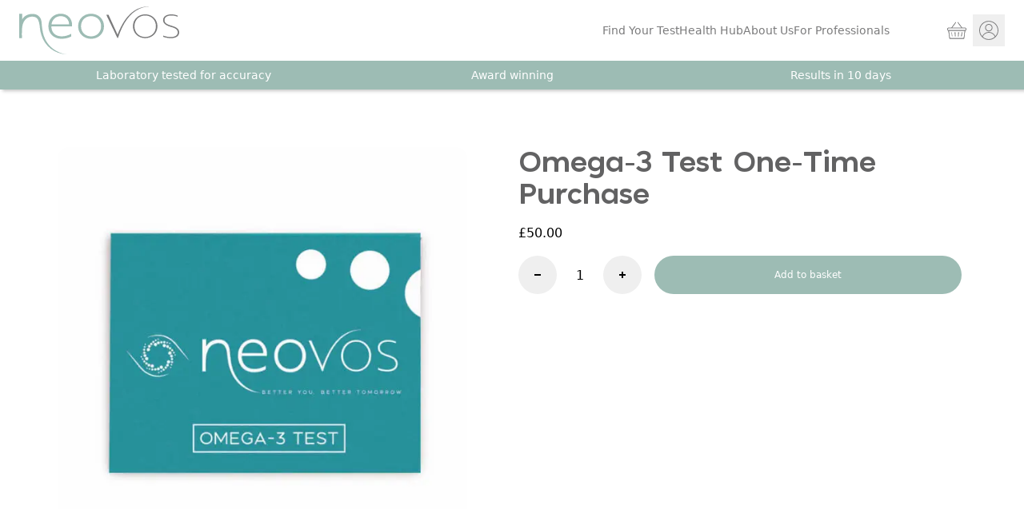

--- FILE ---
content_type: text/html; charset=UTF-8
request_url: https://neovos.com/product/omega-3-test-one-time-purchase/
body_size: 22794
content:
<!-- This page is cached by the Hummingbird Performance plugin v3.18.1 - https://wordpress.org/plugins/hummingbird-performance/. --><!doctype html>
<html lang="en-GB" prefix="og: https://ogp.me/ns#">

<head>
    <meta charset="UTF-8" />
    <meta name="viewport" content="width=device-width, initial-scale=1" />
    <link rel="profile" href="https://gmpg.org/xfn/11" />
    <link rel="preload" href="https://neovos.com/wp-content/themes/neovos/fonts/JTMarnie-Light.woff2" as="font" type="font/woff2" crossorigin>
    <link rel="preload" href="https://neovos.com/wp-content/themes/neovos/fonts/JTMarnie-Bold.woff2" as="font" type="font/woff2" crossorigin>

    <style>
        @font-face {
            font-family: 'JTMarnie';
            font-weight: 300;
            font-display: swap;
            src: url(https://neovos.com/wp-content/themes/neovos/fonts/JTMarnie-Light.woff2) format("woff2");
        }
        @font-face {
            font-family: 'JTMarnie';
            font-weight: 600;
            font-display: swap;
            src: url(https://neovos.com/wp-content/themes/neovos/fonts/JTMarnie-Bold.woff2) format('woff2');
        }
    </style>

    
<!-- Google Tag Manager for WordPress by gtm4wp.com -->
<script data-cfasync="false" data-pagespeed-no-defer>
	var gtm4wp_datalayer_name = "dataLayer";
	var dataLayer = dataLayer || [];
	const gtm4wp_use_sku_instead = 1;
	const gtm4wp_currency = 'GBP';
	const gtm4wp_product_per_impression = 10;
	const gtm4wp_clear_ecommerce = false;
	const gtm4wp_datalayer_max_timeout = 2000;

	const gtm4wp_scrollerscript_debugmode         = false;
	const gtm4wp_scrollerscript_callbacktime      = 500;
	const gtm4wp_scrollerscript_readerlocation    = 150;
	const gtm4wp_scrollerscript_contentelementid  = "content";
	const gtm4wp_scrollerscript_scannertime       = 60;
</script>
<!-- End Google Tag Manager for WordPress by gtm4wp.com -->
<!-- Search Engine Optimization by Rank Math PRO - https://rankmath.com/ -->
<title>Omega-3 Test One-Time Purchase - NeoVos</title>
<meta name="robots" content="noindex, nofollow, max-snippet:-1, max-video-preview:-1, max-image-preview:large"/>
<link rel="canonical" href="https://neovos.com/product/omega-3-test-one-time-purchase/" />
<meta property="og:locale" content="en_GB" />
<meta property="og:type" content="product" />
<meta property="og:title" content="Omega-3 Test One-Time Purchase - NeoVos" />
<meta property="og:url" content="https://neovos.com/product/omega-3-test-one-time-purchase/" />
<meta property="og:site_name" content="NeoVos" />
<meta property="og:updated_time" content="2023-03-28T13:52:09+01:00" />
<meta property="og:image" content="https://neovos.com/wp-content/uploads/2022/09/omega3_box.jpg" />
<meta property="og:image:secure_url" content="https://neovos.com/wp-content/uploads/2022/09/omega3_box.jpg" />
<meta property="og:image:width" content="1000" />
<meta property="og:image:height" content="1000" />
<meta property="og:image:alt" content="Omega-3 Test One-Time Purchase" />
<meta property="og:image:type" content="image/jpeg" />
<meta property="product:price:amount" content="50" />
<meta property="product:price:currency" content="GBP" />
<meta property="product:availability" content="instock" />
<meta property="product:retailer_item_id" content="OMEGA" />
<meta name="twitter:card" content="summary_large_image" />
<meta name="twitter:title" content="Omega-3 Test One-Time Purchase - NeoVos" />
<meta name="twitter:image" content="https://neovos.com/wp-content/uploads/2022/09/omega3_box.jpg" />
<script type="application/ld+json" class="rank-math-schema-pro">{"@context":"https://schema.org","@graph":[{"@type":"Organization","@id":"https://neovos.com/#organization","name":"NeoVos","url":"https://neovos.com","sameAs":["https://www.facebook.com/NeoVosHealth","https://www.instagram.com/neovoshealth/","https://www.linkedin.com/company/neovos"],"logo":{"@type":"ImageObject","@id":"https://neovos.com/#logo","url":"https://neovos.com/wp-content/uploads/2020/10/logo.svg","contentUrl":"https://neovos.com/wp-content/uploads/2020/10/logo.svg","caption":"NeoVos","inLanguage":"en-GB","width":"614","height":"148"}},{"@type":"WebSite","@id":"https://neovos.com/#website","url":"https://neovos.com","name":"NeoVos","publisher":{"@id":"https://neovos.com/#organization"},"inLanguage":"en-GB"},{"@type":"ImageObject","@id":"https://neovos.com/wp-content/uploads/2022/09/omega3_box.jpg","url":"https://neovos.com/wp-content/uploads/2022/09/omega3_box.jpg","width":"1000","height":"1000","inLanguage":"en-GB"},{"@type":"ItemPage","@id":"https://neovos.com/product/omega-3-test-one-time-purchase/#webpage","url":"https://neovos.com/product/omega-3-test-one-time-purchase/","name":"Omega-3 Test One-Time Purchase - NeoVos","datePublished":"2022-09-13T09:24:40+01:00","dateModified":"2023-03-28T13:52:09+01:00","isPartOf":{"@id":"https://neovos.com/#website"},"primaryImageOfPage":{"@id":"https://neovos.com/wp-content/uploads/2022/09/omega3_box.jpg"},"inLanguage":"en-GB"},{"@type":"Product","name":"Omega-3 Test One-Time Purchase - NeoVos","sku":"OMEGA","category":"Nutritional Health Testing","mainEntityOfPage":{"@id":"https://neovos.com/product/omega-3-test-one-time-purchase/#webpage"},"weight":{"@type":"QuantitativeValue","unitCode":"GRM","value":"0.100"},"image":[{"@type":"ImageObject","url":"https://neovos.com/wp-content/uploads/2022/09/omega3_box.jpg","height":"1000","width":"1000"}],"offers":{"@type":"Offer","price":"50.00","priceCurrency":"GBP","priceValidUntil":"2027-12-31","availability":"http://schema.org/InStock","itemCondition":"NewCondition","url":"https://neovos.com/product/omega-3-test-one-time-purchase/","seller":{"@type":"Organization","@id":"https://neovos.com/","name":"NeoVos","url":"https://neovos.com","logo":"https://neovos.com/wp-content/uploads/2020/10/logo.svg"},"priceSpecification":{"price":"50","priceCurrency":"GBP","valueAddedTaxIncluded":"true"}},"@id":"https://neovos.com/product/omega-3-test-one-time-purchase/#richSnippet"}]}</script>
<!-- /Rank Math WordPress SEO plugin -->

<link rel='dns-prefetch' href='//cdn.jsdelivr.net' />
<link rel='dns-prefetch' href='//b3565970.smushcdn.com' />
<link rel="alternate" title="oEmbed (JSON)" type="application/json+oembed" href="https://neovos.com/wp-json/oembed/1.0/embed?url=https%3A%2F%2Fneovos.com%2Fproduct%2Fomega-3-test-one-time-purchase%2F" />
<link rel="alternate" title="oEmbed (XML)" type="text/xml+oembed" href="https://neovos.com/wp-json/oembed/1.0/embed?url=https%3A%2F%2Fneovos.com%2Fproduct%2Fomega-3-test-one-time-purchase%2F&#038;format=xml" />
<style id='wp-img-auto-sizes-contain-inline-css' type='text/css'>
img:is([sizes=auto i],[sizes^="auto," i]){contain-intrinsic-size:3000px 1500px}
/*# sourceURL=wp-img-auto-sizes-contain-inline-css */
</style>
<link rel='stylesheet' id='wc-blocks-integration-css' href='https://neovos.com/wp-content/uploads/hummingbird-assets/3b79f4e56cc0d14191eeb5cc5aabc9db.css' type='text/css' media='all' />
<style id='classic-theme-styles-inline-css' type='text/css'>
/*! This file is auto-generated */
.wp-block-button__link{color:#fff;background-color:#32373c;border-radius:9999px;box-shadow:none;text-decoration:none;padding:calc(.667em + 2px) calc(1.333em + 2px);font-size:1.125em}.wp-block-file__button{background:#32373c;color:#fff;text-decoration:none}
/*# sourceURL=/wp-includes/css/classic-themes.min.css */
</style>
<link rel='stylesheet' id='consent-management-platform-css' href='https://neovos.com/wp-content/uploads/hummingbird-assets/e05115ce102c5db2f5789650453a6c6d.css' type='text/css' media='all' />
<link rel='stylesheet' id='photoswipe-css' href='https://neovos.com/wp-content/plugins/woocommerce/assets/css/photoswipe/photoswipe.min.css' type='text/css' media='all' />
<link rel='stylesheet' id='photoswipe-default-skin-css' href='https://neovos.com/wp-content/plugins/woocommerce/assets/css/photoswipe/default-skin/default-skin.min.css' type='text/css' media='all' />
<link rel='stylesheet' id='woocommerce-layout-css' href='https://neovos.com/wp-content/uploads/hummingbird-assets/a083ab19b91bfe202c608b06265be549.css' type='text/css' media='all' />
<link rel='stylesheet' id='woocommerce-smallscreen-css' href='https://neovos.com/wp-content/uploads/hummingbird-assets/a0901d45edf820f51abd2b9695d72240.css' type='text/css' media='only screen and (max-width: 768px)' />
<link rel='stylesheet' id='woocommerce-general-css' href='https://neovos.com/wp-content/uploads/hummingbird-assets/bcb93f1f4b83e769ebf7ee927b5364ff.css' type='text/css' media='all' />
<style id='woocommerce-inline-inline-css' type='text/css'>
.woocommerce form .form-row .required { visibility: visible; }
/*# sourceURL=woocommerce-inline-inline-css */
</style>
<link rel='stylesheet' id='brands-styles-css' href='https://neovos.com/wp-content/uploads/hummingbird-assets/0392f297012aaba248e09cc16fdd7b0d.css' type='text/css' media='all' />
<link rel='stylesheet' id='swiper-css' href='https://cdn.jsdelivr.net/npm/swiper@11/swiper-bundle.min.css' type='text/css' media='all' />
<link rel='stylesheet' id='app-css' href='https://neovos.com/wp-content/themes/neovos/dist/app.8ddb943c220158a1d0af.css' type='text/css' media='all' />
<script type="text/javascript" src="https://neovos.com/wp-includes/js/jquery/jquery.min.js" id="jquery-core-js"></script>
<script type="wphb-delay-type" data-wphb-type="text/javascript" src="https://neovos.com/wp-includes/js/jquery/jquery-migrate.min.js" id="jquery-migrate-js"></script>
<script type="wphb-delay-type" data-wphb-type="text/javascript" src="https://neovos.com/wp-content/plugins/woocommerce/assets/js/jquery-blockui/jquery.blockUI.min.js" id="jquery-blockui-js" defer="defer" data-wp-strategy="defer"></script>
<script type="text/javascript" id="wc-add-to-cart-js-extra">
/* <![CDATA[ */
var wc_add_to_cart_params = {"ajax_url":"/wp-admin/admin-ajax.php","wc_ajax_url":"/?wc-ajax=%%endpoint%%","i18n_view_cart":"View basket","cart_url":"https://neovos.com/basket/","is_cart":"","cart_redirect_after_add":"no"};
//# sourceURL=wc-add-to-cart-js-extra
/* ]]> */
</script>
<script type="wphb-delay-type" data-wphb-type="text/javascript" src="https://neovos.com/wp-content/plugins/woocommerce/assets/js/frontend/add-to-cart.min.js" id="wc-add-to-cart-js" defer="defer" data-wp-strategy="defer"></script>
<script type="wphb-delay-type" data-wphb-type="text/javascript" src="https://neovos.com/wp-content/plugins/woocommerce/assets/js/zoom/jquery.zoom.min.js" id="zoom-js" defer="defer" data-wp-strategy="defer"></script>
<script type="wphb-delay-type" data-wphb-type="text/javascript" src="https://neovos.com/wp-content/plugins/woocommerce/assets/js/flexslider/jquery.flexslider.min.js" id="flexslider-js" defer="defer" data-wp-strategy="defer"></script>
<script type="wphb-delay-type" data-wphb-type="text/javascript" src="https://neovos.com/wp-content/plugins/woocommerce/assets/js/photoswipe/photoswipe.min.js" id="photoswipe-js" defer="defer" data-wp-strategy="defer"></script>
<script type="wphb-delay-type" data-wphb-type="text/javascript" src="https://neovos.com/wp-content/plugins/woocommerce/assets/js/photoswipe/photoswipe-ui-default.min.js" id="photoswipe-ui-default-js" defer="defer" data-wp-strategy="defer"></script>
<script type="text/javascript" id="wc-single-product-js-extra">
/* <![CDATA[ */
var wc_single_product_params = {"i18n_required_rating_text":"Please select a rating","i18n_rating_options":["1 of 5 stars","2 of 5 stars","3 of 5 stars","4 of 5 stars","5 of 5 stars"],"i18n_product_gallery_trigger_text":"View full-screen image gallery","review_rating_required":"yes","flexslider":{"rtl":false,"animation":"slide","smoothHeight":true,"directionNav":false,"controlNav":"thumbnails","slideshow":false,"animationSpeed":500,"animationLoop":false,"allowOneSlide":false},"zoom_enabled":"1","zoom_options":[],"photoswipe_enabled":"1","photoswipe_options":{"shareEl":false,"closeOnScroll":false,"history":false,"hideAnimationDuration":0,"showAnimationDuration":0},"flexslider_enabled":"1"};
//# sourceURL=wc-single-product-js-extra
/* ]]> */
</script>
<script type="wphb-delay-type" data-wphb-type="text/javascript" src="https://neovos.com/wp-content/plugins/woocommerce/assets/js/frontend/single-product.min.js" id="wc-single-product-js" defer="defer" data-wp-strategy="defer"></script>
<script type="wphb-delay-type" data-wphb-type="text/javascript" src="https://neovos.com/wp-content/plugins/woocommerce/assets/js/js-cookie/js.cookie.min.js" id="js-cookie-js" defer="defer" data-wp-strategy="defer"></script>
<script type="text/javascript" id="woocommerce-js-extra">
/* <![CDATA[ */
var woocommerce_params = {"ajax_url":"/wp-admin/admin-ajax.php","wc_ajax_url":"/?wc-ajax=%%endpoint%%","i18n_password_show":"Show password","i18n_password_hide":"Hide password"};
//# sourceURL=woocommerce-js-extra
/* ]]> */
</script>
<script type="wphb-delay-type" data-wphb-type="text/javascript" src="https://neovos.com/wp-content/plugins/woocommerce/assets/js/frontend/woocommerce.min.js" id="woocommerce-js" defer="defer" data-wp-strategy="defer"></script>
<script type="wphb-delay-type" data-wphb-type="text/javascript" src="https://neovos.com/wp-content/uploads/hummingbird-assets/a9e90cd79e60c3734fc7d768b7afd354.js" id="gtm4wp-scroll-tracking-js"></script>
<script type="text/javascript" defer src="https://neovos.com/wp-content/themes/neovos/dist/app.30aaa7c0e9d972f26660.js" id="app-js"></script>
<link rel="https://api.w.org/" href="https://neovos.com/wp-json/" /><link rel="alternate" title="JSON" type="application/json" href="https://neovos.com/wp-json/wp/v2/product/1677" /><link rel="EditURI" type="application/rsd+xml" title="RSD" href="https://neovos.com/xmlrpc.php?rsd" />
<meta name="generator" content="WordPress 6.9" />
<link rel='shortlink' href='https://neovos.com/?p=1677' />

<!-- Google Tag Manager for WordPress by gtm4wp.com -->
<!-- GTM Container placement set to automatic -->
<script data-cfasync="false" data-pagespeed-no-defer type="text/javascript">
	var dataLayer_content = {"visitorLoginState":"logged-out","visitorType":"visitor-logged-out","pageTitle":"Omega-3 Test One-Time Purchase - NeoVos","pagePostType":"product","pagePostType2":"single-product","cartContent":{"totals":{"applied_coupons":[],"discount_total":0,"subtotal":0,"total":0},"items":[]},"productRatingCounts":[],"productAverageRating":0,"productReviewCount":0,"productType":"simple","productIsVariable":0};
	dataLayer.push( dataLayer_content );
</script>
<script type="wphb-delay-type" data-cfasync="false" data-pagespeed-no-defer data-wphb-type="text/javascript">
(function(w,d,s,l,i){w[l]=w[l]||[];w[l].push({'gtm.start':
new Date().getTime(),event:'gtm.js'});var f=d.getElementsByTagName(s)[0],
j=d.createElement(s),dl=l!='dataLayer'?'&l='+l:'';j.async=true;j.src=
'//www.googletagmanager.com/gtm.js?id='+i+dl;f.parentNode.insertBefore(j,f);
})(window,document,'script','dataLayer','GTM-KJ7R44H');
</script>
<!-- End Google Tag Manager for WordPress by gtm4wp.com -->	<noscript><style>.woocommerce-product-gallery{ opacity: 1 !important; }</style></noscript>
	<link rel="icon" href="https://b3565970.smushcdn.com/3565970/wp-content/uploads/2020/11/cropped-Web-Browser-Icon_512-05-32x32.png?lossy=0&strip=1&webp=1" sizes="32x32" />
<link rel="icon" href="https://b3565970.smushcdn.com/3565970/wp-content/uploads/2020/11/cropped-Web-Browser-Icon_512-05-192x192.png?lossy=0&strip=1&webp=1" sizes="192x192" />
<link rel="apple-touch-icon" href="https://b3565970.smushcdn.com/3565970/wp-content/uploads/2020/11/cropped-Web-Browser-Icon_512-05-180x180.png?lossy=0&strip=1&webp=1" />
<meta name="msapplication-TileImage" content="https://neovos.com/wp-content/uploads/2020/11/cropped-Web-Browser-Icon_512-05-270x270.png" />
</head>

<body id="neovos" class="wp-singular product-template-default single single-product postid-1677 wp-custom-logo wp-theme-neovos neutrals-500 font-light theme-neovos woocommerce woocommerce-page woocommerce-no-js">
    
<!-- GTM Container placement set to automatic -->
<!-- Google Tag Manager (noscript) -->
				<noscript><iframe src="https://www.googletagmanager.com/ns.html?id=GTM-KJ7R44H" height="0" width="0" style="display:none;visibility:hidden" aria-hidden="true"></iframe></noscript>
<!-- End Google Tag Manager (noscript) -->    
<header class="bg-white header">
  <div class="container relative flex flex-row flex-wrap items-center gap-2 py-2 text-sm">
    <a class="mr-auto" href="https://neovos.com">
      <svg class="logo" xmlns="http://www.w3.org/2000/svg" viewBox="0 0 93.28 28.16">
      <path class="fill-functional-gut-500" d="M24.18,5.73c-3.12,0-5.02,2.34-5.35,4.78h10.27c0-2.45-1.71-4.78-4.93-4.78m6.67,5.15c0,.31-.03,.62-.03,.84h-12.05v.2c0,3.38,2.4,5.68,5.92,5.68,2.01,0,4.06-.56,5.59-1.49v1.57c-1.32,.73-3.33,1.35-5.62,1.35-4.45,0-7.63-2.98-7.63-7.37s3.12-7.37,7.18-7.37c4.27,0,6.64,3.12,6.64,6.58"/>
      <path class="fill-functional-gut-500" d="M47.76,11.67c0-3.43-2.43-5.94-5.86-5.94s-5.86,2.5-5.86,5.94,2.43,5.94,5.86,5.94,5.86-2.5,5.86-5.94m1.68,0c0,4.22-3.21,7.37-7.54,7.37s-7.54-3.15-7.54-7.37,3.22-7.37,7.54-7.37,7.54,3.15,7.54,7.37"/>
      <path class="fill-functional-gut-500" d="M0,4.31v14.34H1.62c-.08-2.03-.07-3.48,.03-5.39,.12-2.28,.78-4.81,2.8-6.27,1.86-1.35,5.28-1.51,6.49,.74,1.06,1.97,1,4.75,1.41,6.88,1.24,6.41,5.56,11.79,12.63,13.25,.98,.2,1.99,.3,2.99,.3-1.63,0-3.42-.64-4.87-1.27-3.59-1.56-6.38-4.35-8.02-7.76-1.2-2.51-1.61-5.25-1.88-7.98-.22-2.32-.12-4.22-2.27-5.82-2.35-1.75-7.59-1.02-9.16,2.33l-.02-3.37-1.77,.02Z"/>
      <path class="fill-neutrals-500" d="M73.45,17.97c-3.62,0-6.25-2.65-6.25-6.31s2.63-6.31,6.25-6.31,6.25,2.65,6.25,6.31-2.63,6.31-6.25,6.31m0-13.31c-4.07,0-7.15,3.01-7.15,7s3.07,7,7.15,7,7.15-3.01,7.15-7-3.07-7-7.15-7"/>
      <path class="fill-neutrals-500" d="M83.94,17.87c1.26,.5,2.92,.8,4.5,.8,3.03,0,4.83-1.27,4.83-3.4,0-1.9-1.24-2.97-4.59-3.95-2.45-.74-3.97-1.54-3.97-3.25s1.57-2.73,4.09-2.73c1.11,0,2.44,.28,3.6,.75v-.7c-1.1-.44-2.51-.71-3.75-.71-2.9,0-4.77,1.34-4.77,3.4,0,1.78,1.38,3.02,4.35,3.9,2.39,.68,4.21,1.35,4.21,3.33,0,1.64-1.6,2.7-4.09,2.7-1.34,0-2.95-.32-4.41-.88v.75Z"/>
      <path class="fill-neutrals-500" d="M50.75,4.88l2.31,4.86c.47,.98,.93,1.96,1.4,2.94l.87,1.82c.26,.56,.52,1.12,.78,1.68,.28,.62,.58,1.27,.88,1.89,.21,.43,.43,.6,.49,.59,0,0,.09-.04,.18-.32,2.77-8.66,6.91-14.35,12.31-16.89,2.22-1.04,4.28-1.38,5.94-1.42-.5-.04-.99-.05-1.42,0-7.49,.69-12.85,5.73-16.87,15.86l-.23,.78-.29-.65c-.03-.07-3.34-7.38-5.06-11.14h-1.28Z"/>
    </svg>
    </a>

    <nav class="header__nav">
    <ul id="menu-site-menu" class="header__nav__ul"><li id="menu-item-488" class="menu-item menu-item-type-post_type menu-item-object-page current_page_parent menu-item-488"><a href="https://neovos.com/shop/">Find Your Test</a></li>
<li id="menu-item-4685" class="menu-item menu-item-type-post_type menu-item-object-page menu-item-4685"><a href="https://neovos.com/health-hub/">Health Hub</a></li>
<li id="menu-item-494" class="menu-item menu-item-type-post_type menu-item-object-page menu-item-494"><a href="https://neovos.com/about/">About Us</a></li>
<li id="menu-item-3747" class="menu-item menu-item-type-post_type menu-item-object-page menu-item-3747"><a href="https://neovos.com/for-professionals/">For Professionals</a></li>
</ul>    </nav>

    <nav class="xl:w-auto xl:ml-8 desktop-menu">

      <ul id="menu-secondary-navigation" class="flex justify-end gap-2 xl:ml-8 xl:justify-center">
        <li>    <a class="relative block w-10 h-10 cart-contents group" href="https://neovos.com/basket/" title="Cart contents">
			<div class="absolute block w-6 h-6 transform -translate-x-1/2 -translate-y-1/2 left-1/2 top-1/2">
				<span class="sr-only">Basket</span>
				<svg class="text-neutrals-500 group-hover:text-advanced-gut-500" width="24" height="24" xmlns="http://www.w3.org/2000/svg" viewBox="0 0 23.57 20.59">
					<path class="transition-colors duration-200 fill-current stroke-0" d="M5.76,12.86c-.02-.16-.18-.28-.34-.26s-.28,.18-.26,.34l.64,4.56c.02,.15,.15,.26,.3,.26,.01,0,.03,0,.04,0,.17-.02,.28-.17,.26-.34l-.64-4.57Z"/>
					<path class="transition-colors duration-200 fill-current" d="M9.64,12.6c-.17,0-.3,.15-.29,.32l.26,4.57c0,.16,.14,.28,.3,.28h.02c.17,0,.3-.15,.29-.32l-.26-4.57c0-.17-.15-.29-.32-.28"/>
					<path class="transition-colors duration-200 fill-current stroke-0" d="M9.64,12.6c-.17,0-.3,.15-.29,.32l.26,4.57c0,.16,.14,.28,.3,.28h.02c.17,0,.3-.15,.29-.32l-.26-4.57c0-.17-.15-.29-.32-.28Z"/>
					<path class="transition-colors duration-200 fill-current" d="M18.15,12.6c-.17-.02-.32,.09-.34,.26l-.64,4.57c-.02,.16,.09,.32,.26,.34,.01,0,.03,0,.04,0,.15,0,.28-.11,.3-.26l.64-4.56c.02-.16-.09-.32-.26-.34"/>
					<path class="transition-colors duration-200 fill-current stroke-0" d="M18.15,12.6c-.17-.02-.32,.09-.34,.26l-.64,4.57c-.02,.16,.09,.32,.26,.34,.01,0,.03,0,.04,0,.15,0,.28-.11,.3-.26l.64-4.56c.02-.16-.09-.32-.26-.34Z"/>
					<path class="transition-colors duration-200 fill-current" d="M13.93,12.6c-.17,0-.31,.12-.32,.28l-.26,4.57c0,.17,.12,.31,.29,.32h.02c.16,0,.29-.12,.3-.28l.26-4.57c0-.17-.12-.31-.29-.32"/>
					<path class="transition-colors duration-200 fill-current stroke-0" d="M13.93,12.6c-.17,0-.31,.12-.32,.28l-.26,4.57c0,.17,.12,.31,.29,.32h.02c.16,0,.29-.12,.3-.28l.26-4.57c0-.17-.12-.31-.29-.32Z"/>
					<path class="transition-colors duration-200 fill-current" d="M22.86,9.24c0,.49-.4,.89-.89,.9-.01,0-.03,0-.05-.01-.05,0-.09,0-.13,.01H1.78s-.09-.02-.14-.01c-.01,0-.03,0-.05,.01-.49,0-.89-.41-.89-.9v-.68c0-.5,.41-.9,.91-.9H21.95c.5,0,.91,.4,.91,.9v.68Zm-2.65,10.65H3.36l-1.32-9.15H21.53l-1.32,9.15Zm1.74-12.84h-3.61L13.24,.22c-.1-.13-.29-.16-.42-.06-.14,.1-.16,.29-.06,.42l4.84,6.47H5.98L10.82,.58c.1-.13,.07-.32-.06-.42-.13-.1-.32-.07-.42,.06L5.23,7.05H1.62c-.84,0-1.52,.68-1.52,1.51v.68c0,.77,.58,1.4,1.33,1.49l1.37,9.51c.02,.15,.15,.26,.3,.26H20.47c.15,0,.28-.11,.3-.26l1.37-9.51c.75-.09,1.33-.73,1.33-1.49v-.68c0-.83-.68-1.51-1.52-1.51"/>
					<path class="transition-colors duration-200 fill-current stroke-0" d="M22.86,9.24c0,.49-.4,.89-.89,.9-.01,0-.03,0-.05-.01-.05,0-.09,0-.13,.01H1.78s-.09-.02-.14-.01c-.01,0-.03,0-.05,.01-.49,0-.89-.41-.89-.9v-.68c0-.5,.41-.9,.91-.9H21.95c.5,0,.91,.4,.91,.9v.68Zm-2.65,10.65H3.36l-1.32-9.15H21.53l-1.32,9.15Zm1.74-12.84h-3.61L13.24,.22c-.1-.13-.29-.16-.42-.06-.14,.1-.16,.29-.06,.42l4.84,6.47H5.98L10.82,.58c.1-.13,.07-.32-.06-.42-.13-.1-.32-.07-.42,.06L5.23,7.05H1.62c-.84,0-1.52,.68-1.52,1.51v.68c0,.77,.58,1.4,1.33,1.49l1.37,9.51c.02,.15,.15,.26,.3,.26H20.47c.15,0,.28-.11,.3-.26l1.37-9.51c.75-.09,1.33-.73,1.33-1.49v-.68c0-.83-.68-1.51-1.52-1.51Z"/>
				</svg>
							</div>
    </a>
  </li>
        <li class="relative group">
          <button class="relative block w-10 h-10 account-menu group text-neutrals-500" href="https://neovos.com/my-account/" title="Sign In / Register">
            <div class="absolute block w-6 h-6 transform -translate-x-1/2 -translate-y-1/2 left-1/2 top-1/2">
            <svg height="24" width="24" xmlns="http://www.w3.org/2000/svg" viewBox="0 0 20.55 20.39">
              <path class="fill-neutrals-500" d="M10.29,4.19c-1.73,0-3.14,1.4-3.14,3.12s1.41,3.12,3.14,3.12,3.14-1.4,3.14-3.12-1.41-3.12-3.14-3.12m0,7.05c-2.18,0-3.96-1.76-3.96-3.93s1.78-3.93,3.96-3.93,3.96,1.76,3.96,3.93-1.78,3.93-3.96,3.93"/>
              <path class="fill-neutrals-500" d="M10.27,.83C5.07,.83,.84,5.03,.84,10.2c0,2.22,.8,4.37,2.26,6.07l.1,.11,.07-.13c1.42-2.68,4.09-4.34,6.95-4.34h.15c2.85,0,5.51,1.66,6.94,4.32l.07,.13,.1-.11c1.45-1.69,2.24-3.84,2.24-6.05C19.71,5.03,15.48,.83,10.27,.83m-.06,11.89c-2.7,0-5.14,1.61-6.38,4.21l-.03,.07,.05,.05c1.75,1.62,4.03,2.51,6.42,2.51s4.69-.9,6.44-2.53l.05-.05-.03-.07c-1.24-2.59-3.69-4.2-6.38-4.2h-.15Zm.06,7.67c-2.45,0-4.83-.88-6.7-2.47l-.11-.1h0s-.02-.02-.02-.02c-.1-.09-.21-.19-.31-.29s-.2-.2-.3-.3l-.02-.02-.03-.04C.99,15.26,0,12.79,0,10.2,0,4.57,4.61,0,10.27,0s10.27,4.57,10.27,10.2c0,2.58-.98,5.05-2.75,6.94l-.04,.05h0s0,0,0,0c-.2,.21-.41,.41-.62,.6l-.07,.06-.07,.06c-1.87,1.61-4.25,2.49-6.72,2.49"/>
            </svg>
            </div>
          </button>
          <div class="absolute right-0 z-50 w-auto transition-all translate-y-4 opacity-0 pointer-events-none top-full lg:group-hover:pointer-events-auto lg:group-hover:translate-y-0 group-on:translate-y-0 group-on:pointer-events-auto lg:group-hover:opacity-100 group-on:opacity-100 duration-250">
            <nav class="flex flex-col w-auto gap-2 p-4 overflow-hidden bg-white shadow-md rounded-xl whitespace-nowrap">
              <li><a class="block w-full hover:text-advanced-gut-500" href="https://neovos.com/my-account/">Store sign In</a></li>
              <li><a class="block w-full hover:text-advanced-gut-500" href="https://portal.surescreenhealth.com/account/" target="_blank">Portal Log in</a></li>
            </nav>
          </div>
        </li>
      </ul>

      </nav>


    <button class="relative w-10 h-10 text-neutrals-500 focus:outline-none menu-burger lg:hidden">
      <span class="sr-only">Open main menu</span>
      <div class="absolute block w-5 transform -translate-x-1/2 -translate-y-1/2 left-1/2 top-1/2">
        <span aria-hidden="true" class="block absolute h-px w-5 bg-current transform transition duration-250 ease-in-out group-on:rotate-45 group-on:translate-y-0 -translate-y-1.5"></span>
        <span aria-hidden="true" class="absolute block w-5 h-px transition ease-in-out transform bg-current duration-250 group-on:scale-0"></span>
        <span aria-hidden="true" class="block absolute h-px w-5 bg-current transform transition duration-250 ease-in-out group-on:-rotate-45 group-on:translate-y-0 translate-y-1.5"></span>
      </div>
    </button>

  </div>
</header>



	<aside class="w-full text-sm strapline bg-functional-gut-500 sticky-tickertape">
  <div class="container strapline-swiper">
	    		<div class="swiper-wrapper">
			              <div class="swiper-slide md:!flex-initial">
              <div class="flex justify-center py-2 text-center">
                      <p class="text-white">Laboratory tested for accuracy</p>
                  </div>
            </div>
                          <div class="swiper-slide md:!flex-initial">
              <div class="flex justify-center py-2 text-center">
                      <p class="text-white">Award winning</p>
                  </div>
            </div>
                          <div class="swiper-slide md:!flex-initial">
              <div class="flex justify-center py-2 text-center">
                      <p class="text-white">Results in 10 days</p>
                  </div>
            </div>
                    </div>
        </div>
	</aside>


  <section class="mt-2 breadcrumbs">
    <div class="container text-sm text-neutrals-600 hover:prose-a:text-advanced-gut-500 prose-a:duration-200 prose-a:transition-colors">
          </div>
  </section>


	
	<div id="primary" class="content-area"><main id="main" class="site-main" role="main">
					
			<div class="woocommerce-notices-wrapper"></div><div id="product-1677" class="product type-product post-1677 status-publish first instock product_cat-nutritional-health-testing has-post-thumbnail taxable shipping-taxable purchasable product-type-simple neutral">

	<div class="container product_head"><div class="relative grid items-start grid-cols-1 gap-2 py-4 lg:grid-cols-2 lg:gap-4 md:py-8 lg:py-16"><div class="relative flex flex-col justify-center w-full max-w-lg gap-2 mx-auto">
	<figure class="relative max-w-xl overflow-hidden product-gallery-wrapper aspect-square swiper-carousel-wrapper">
		<div class="h-full overflow-hidden rounded-2xl [&>div]:h-full [&_img]:object-center [&_img]:object-cover [&_img]:max-h-full"><div data-thumb="https://b3565970.smushcdn.com/3565970/wp-content/uploads/2022/09/omega3_box-200x200.jpg?lossy=0&strip=1&webp=1" data-thumb-alt="Omega-3 Test One-Time Purchase" data-thumb-srcset="https://neovos.com/wp-content/uploads/2022/09/omega3_box-200x200.jpg 200w, https://neovos.com/wp-content/uploads/2022/09/omega3_box-300x300.jpg 300w, https://neovos.com/wp-content/uploads/2022/09/omega3_box-600x600.jpg 600w, https://neovos.com/wp-content/uploads/2022/09/omega3_box-150x150.jpg 150w, https://neovos.com/wp-content/uploads/2022/09/omega3_box-768x768.jpg 768w, https://neovos.com/wp-content/uploads/2022/09/omega3_box.jpg 1000w"  data-thumb-sizes="(max-width: 200px) 100vw, 200px" class="woocommerce-product-gallery__image"><a href="https://b3565970.smushcdn.com/3565970/wp-content/uploads/2022/09/omega3_box.jpg?lossy=0&strip=1&webp=1"><img width="600" height="600" src="https://b3565970.smushcdn.com/3565970/wp-content/uploads/2022/09/omega3_box-600x600.jpg?lossy=0&strip=1&webp=1" class="wp-post-image" alt="Omega-3 Test One-Time Purchase" data-caption="" data-src="https://b3565970.smushcdn.com/3565970/wp-content/uploads/2022/09/omega3_box.jpg?lossy=0&strip=1&webp=1" data-large_image="https://b3565970.smushcdn.com/3565970/wp-content/uploads/2022/09/omega3_box.jpg?lossy=0&strip=1&webp=1" data-large_image_width="1000" data-large_image_height="1000" decoding="async" fetchpriority="high" srcset="https://b3565970.smushcdn.com/3565970/wp-content/uploads/2022/09/omega3_box-600x600.jpg?lossy=0&strip=1&webp=1 600w, https://b3565970.smushcdn.com/3565970/wp-content/uploads/2022/09/omega3_box-300x300.jpg?lossy=0&strip=1&webp=1 300w, https://b3565970.smushcdn.com/3565970/wp-content/uploads/2022/09/omega3_box-200x200.jpg?lossy=0&strip=1&webp=1 200w, https://b3565970.smushcdn.com/3565970/wp-content/uploads/2022/09/omega3_box-150x150.jpg?lossy=0&strip=1&webp=1 150w, https://b3565970.smushcdn.com/3565970/wp-content/uploads/2022/09/omega3_box-768x768.jpg?lossy=0&strip=1&webp=1 768w, https://b3565970.smushcdn.com/3565970/wp-content/uploads/2022/09/omega3_box.jpg?lossy=0&strip=1&webp=1 1000w" sizes="(max-width: 600px) 100vw, 600px" /></a></div></div>	</figure>
  </div>
	<div class="summary entry-summary">
		<h1 class="mb-4 text-2xl font-bold md:text-3xl lg:text-4xl font-marnie text-neutrals-600">Omega-3 Test One-Time Purchase</h1><p class="price"><span class="woocommerce-Price-amount amount"><bdi><span class="woocommerce-Price-currencySymbol">&pound;</span>50.00</bdi></span></p>
<div class="max-w-2xl mb-4 prose"></div>
	
	<form class="cart" action="https://neovos.com/product/omega-3-test-one-time-purchase/" method="post" enctype='multipart/form-data'>
		
		<div class="flex w-full">	<div class="relative inline-flex items-center mr-4 align-top rounded-full wc-quantity-wrapper group">
    <button type="button" class="relative w-12 h-12 transition-opacity duration-200 rounded-full hover:ring-1 ring-neutrals-600 minus" aria-label="Decrease quantity">
      <div class="origin-center w-2/12 h-[2px] bg-current absolute top-1/2 left-1/2 -translate-x-1/2 -translate-y-1/2"></div>
    </button>
  <div class="quantity">
		<label class="screen-reader-text" for="quantity_696fdf17c9baf">Omega-3 Test One-Time Purchase quantity</label>
	<input
		type="number"
				id="quantity_696fdf17c9baf"
		class="input-text qty text  h-12 text-current bg-transparent rounded-none appearance-none"
		name="quantity"
		value="1"
		aria-label="Product quantity"
				min="1"
							step="1"
			placeholder=""
			inputmode="numeric"
			autocomplete="off"
			/>
	</div>
	<button type="button" class="relative w-12 h-12 transition-opacity duration-200 rounded-full hover:ring-1 ring-neutrals-600 plus" aria-label="Increase quantity">
    <div class="origin-center w-2/12 h-[2px] bg-current absolute top-1/2 left-1/2 -translate-x-1/2 -translate-y-1/2"></div>
    <div class="origin-center w-2/12 h-[2px] bg-current absolute top-1/2 left-1/2 -translate-x-1/2 -translate-y-1/2 rotate-90"></div>
  </button>
</div>

		<button type="submit" name="add-to-cart" value="1677" class="single_add_to_cart_button button alt">Add to basket</button>

		</div><input type="hidden" name="gtm4wp_product_data" value="{&quot;internal_id&quot;:1677,&quot;item_id&quot;:&quot;OMEGA&quot;,&quot;item_name&quot;:&quot;Omega-3 Test One-Time Purchase&quot;,&quot;sku&quot;:&quot;OMEGA&quot;,&quot;price&quot;:50,&quot;stocklevel&quot;:null,&quot;stockstatus&quot;:&quot;instock&quot;,&quot;google_business_vertical&quot;:&quot;retail&quot;,&quot;item_category&quot;:&quot;Nutritional Health Testing&quot;,&quot;id&quot;:&quot;OMEGA&quot;}" />
	</form>

	
<div class="atcst"></div><p class="first-payment-date"><small></small></p>	</div>

	</div></div><div class="clear-both" ></div></div>


		
	</main></div>
	




<section class="relative mt-4 lg:mt-8">
  <svg class="w-full translate-y-px lg:hidden" version="1.1"xmlns="http://www.w3.org/2000/svg" fill="none" xmlns:xlink="http://www.w3.org/1999/xlink" x="0px" y="0px" viewBox="0 0 360 17" style="enable-background:new 0 0 360 17;" xml:space="preserve">
	<path class="fill-functional-gut-500" d="M0,15C0,15,37,0,90,0s126,15,180,15s90-15,90-15v17H0V15z"/>
</svg>
<svg class="hidden w-full translate-y-px lg:block" version="1.1"xmlns="http://www.w3.org/2000/svg" xmlns:xlink="http://www.w3.org/1999/xlink" x="0px" y="0px"
	viewBox="0 0 1920 63" style="enable-background:new 0 0 1920 63;" xml:space="preserve">
	<path class="fill-functional-gut-500" d="M0,45.5C0,45.5,197.3,0,480,0s672,45.5,960,45.5S1920,0,1920,0v63H0V45.5z"/>
</svg>

  <div class="py-4 bg-functional-gut-500 md:py-8 lg:py-16">
    <div class="container">
      <form 
          action="https://nutrivitality.us14.list-manage.com/subscribe/post?u=d17b846a8087c73c3651bd403&amp;id=cc20eed6d3" 
          method="post" 
          target="_blank" 
          class="grid w-full grid-cols-1 gap-4 py-8 md:gap-8 md:grid-cols-2"
        >
        <div class="px-4">
          <svg class="max-w-[200px] md:max-w-xs mx-auto" xmlns="http://www.w3.org/2000/svg" viewBox="0 0 175.82 119.52">
            <path class="fill-white" d="M92.38,110.07c.03-1.58,.49-3.21,1.29-4.85,1.51-3.06,4.31-6.25,7.88-9.03l60.62-47.13L72.61,4.95,11.23,52.69c-2.18,1.69-4.11,4.1-5.34,6.59-.77,1.54-1.25,3.1-1.32,4.5-.07,1.18,.17,2.23,.77,3.01,.34,.43,.8,.81,1.41,1.11l85.63,42.18Zm3.6-79.45l-24.18-11.91-30.47,23.69,24.18,11.91,30.46-23.69Zm-23.32-16.57l28.61,14.09c1.12,.56,1.59,1.92,1.03,3.05-.16,.32-.38,.59-.64,.79l-34.46,26.8c-.75,.58-1.76,.62-2.54,.18l-28.61-14.09c-1.13-.56-1.59-1.93-1.04-3.05,.16-.32,.38-.59,.65-.79h0S70.12,14.24,70.12,14.24c.76-.58,1.76-.62,2.54-.18m32.03,23.13c-1.12-.56-1.59-1.92-1.04-3.05,.56-1.12,1.92-1.59,3.05-1.03l37.13,18.29c1.13,.55,1.59,1.92,1.04,3.05-.56,1.12-1.92,1.59-3.05,1.03l-37.13-18.29Zm-10.89,8.47c-1.12-.56-1.59-1.92-1.03-3.05,.56-1.12,1.92-1.59,3.05-1.03l37.13,18.29c1.13,.56,1.59,1.93,1.04,3.05-.56,1.12-1.92,1.59-3.05,1.03l-37.14-18.29Zm-10.88,8.47c-1.13-.56-1.6-1.92-1.04-3.05,.56-1.13,1.92-1.59,3.05-1.03l37.14,18.29c1.12,.56,1.59,1.92,1.03,3.05-.56,1.12-1.93,1.59-3.05,1.04l-37.13-18.29Zm-57.75-.78c-1.13-.56-1.59-1.92-1.04-3.05,.56-1.13,1.92-1.59,3.05-1.04l73.1,36c1.13,.56,1.6,1.92,1.03,3.05-.55,1.13-1.92,1.6-3.04,1.03L25.17,53.35Zm-10.89,8.47c-1.12-.56-1.59-1.92-1.03-3.04,.56-1.13,1.92-1.6,3.05-1.04l73.11,36c1.12,.56,1.59,1.92,1.04,3.05-.56,1.13-1.93,1.59-3.05,1.03L14.27,61.81Zm158.15,.99c1.01,.5,1.78,1.12,2.33,1.82,.71,.91,1.04,1.93,1.07,3,.02,.97-.22,1.94-.67,2.87-.62,1.26-1.65,2.46-2.93,3.46l-51.85,40.31c-3.32,2.58-7.33,4.41-11.51,5.03-3.82,.56-7.77,.12-11.47-1.66-30.98-14.83-61.83-30.45-92.66-45.63-1.26-.62-2.25-1.44-2.99-2.39-1.33-1.72-1.85-3.82-1.72-6.07,.11-2.03,.76-4.19,1.78-6.26,1.53-3.09,3.92-6.08,6.63-8.18L70.93,.48c.67-.52,1.6-.64,2.41-.24l93.99,46.29c.35,.14,.67,.38,.92,.71,.78,.99,.6,2.42-.4,3.2l-7.97,6.2,12.54,6.17Zm-100.4-.21c-1.12-.56-1.59-1.93-1.04-3.05,.56-1.12,1.92-1.59,3.05-1.03l37.13,18.29c1.12,.56,1.59,1.92,1.04,3.05-.56,1.12-1.92,1.59-3.05,1.04l-37.14-18.29Zm40.41,44.73c-.99,.78-2.42,.6-3.2-.4-.77-1-.59-2.43,.4-3.2l49.46-38.46c1.05-.82,2.29-1.57,3.63-2.16l-6.84-3.37-51.52,40.07c-3.05,2.37-5.4,5-6.6,7.44-.53,1.07-.82,2.08-.83,2.96,0,.73,.19,1.39,.62,1.95,.38,.49,.96,.94,1.75,1.33,2.84,1.39,5.91,1.73,8.9,1.29,3.38-.49,6.65-1.99,9.37-4.11l51.85-40.31c.75-.58,1.34-1.24,1.64-1.87,.14-.28,.22-.53,.21-.74,0-.1-.04-.2-.13-.31-.14-.19-.38-.37-.74-.55-1.06-.52-2.33-.57-3.62-.32h-.07c-1.76,.38-3.49,1.27-4.82,2.3l-49.46,38.46Z"/>
          </svg>
        </div>
        <div class="flex flex-col items-center justify-start gap-4 text-center md:items-start md:text-left">
          <label class="w-full text-2xl font-bold text-white md:text-3xl lg:text-4xl">Newsletter sign up</label>
          <p class="w-3/5 mb-4 text-xs text-white md:w-4/5 lg:w-2/5 md:text-sm lg:text-base">Expect expert tips, health information, and amazing offers headed your way!</p>
          <input class="block rounded-full !px-4 !py-3 !w-full max-w-320 md:!w-1/2 !tracking-normal text-neutrals-800 !text-base outline-none hover:ring-1 ring-neutrals-600" type="text" id="subscribe" name="EMAIL" placeholder="Email Address" />
          <button class="relative px-8 py-3 text-xs text-center transition-all duration-200 bg-white rounded-full cursor-pointer lg:text-base hover:scale-105 active:scale-95 text-functional-gut-600" type="submit" >Sign me up</button>
        </div>
      </form>
    </div>
  </div>

  <svg class="-translate-y-px lg:hidden w-full" version="1.1"xmlns="http://www.w3.org/2000/svg" fill="none" xmlns:xlink="http://www.w3.org/1999/xlink" x="0px" y="0px" viewBox="0 0 360 17" style="enable-background:new 0 0 360 17;" xml:space="preserve">
	<path class="fill-functional-gut-500" d="M360,2c0,0-37,15-90,15S144,2,90,2S0,17,0,17V0h360V2z"/>
</svg>
<svg class="-translate-y-px hidden lg:block w-full" version="1.1" xmlns="http://www.w3.org/2000/svg" xmlns:xlink="http://www.w3.org/1999/xlink" x="0px" y="0px"
	viewBox="0 0 1920 63" style="enable-background:new 0 0 1920 63;" xml:space="preserve">
	<path class="fill-functional-gut-500" d="M1920,17.5c0,0-197.3,45.5-480,45.5S768,17.5,480,17.5S0,63,0,63V0h1920V17.5z"/>
</svg>
</section>



<footer class="relative -mt-[4.72%] lg:-mt-[3.28%]">
  <svg class="w-full translate-y-px lg:hidden" version="1.1"xmlns="http://www.w3.org/2000/svg" fill="none" xmlns:xlink="http://www.w3.org/1999/xlink" x="0px" y="0px" viewBox="0 0 360 17" style="enable-background:new 0 0 360 17;" xml:space="preserve">
	<path class="fill-neutrals-700" d="M0,15C0,15,37,0,90,0s126,15,180,15s90-15,90-15v17H0V15z"/>
</svg>
<svg class="hidden w-full translate-y-px lg:block" version="1.1"xmlns="http://www.w3.org/2000/svg" xmlns:xlink="http://www.w3.org/1999/xlink" x="0px" y="0px"
	viewBox="0 0 1920 63" style="enable-background:new 0 0 1920 63;" xml:space="preserve">
	<path class="fill-neutrals-700" d="M0,45.5C0,45.5,197.3,0,480,0s672,45.5,960,45.5S1920,0,1920,0v63H0V45.5z"/>
</svg>
  <div class="text-white bg-neutrals-700 font-menu footer">
    <div class="container py-4">

        <nav class="text-menu mb-4"><ul id="menu-footer" class="flex gap-4 lg:gap-2 items-center justify-center lg:gap-8 flex-col md:flex-row max-w-screen-md mx-auto"><li id="menu-item-490" class="menu-item menu-item-type-post_type menu-item-object-page menu-item-home menu-item-490 my-0"><a href="https://neovos.com/" class="transition-all duration-200 hover:text-advanced-gut-500">Home</a></li>
<li id="menu-item-491" class="menu-item menu-item-type-post_type menu-item-object-page current_page_parent menu-item-491 my-0"><a href="https://neovos.com/shop/" class="transition-all duration-200 hover:text-advanced-gut-500">Find Your Test</a></li>
<li id="menu-item-473" class="menu-item menu-item-type-post_type menu-item-object-page menu-item-473 my-0"><a href="https://neovos.com/about/" class="transition-all duration-200 hover:text-advanced-gut-500">About Us</a></li>
<li id="menu-item-4686" class="menu-item menu-item-type-post_type menu-item-object-page menu-item-4686 my-0"><a href="https://neovos.com/health-hub/" class="transition-all duration-200 hover:text-advanced-gut-500">Health Hub</a></li>
<li id="menu-item-501" class="menu-item menu-item-type-post_type menu-item-object-page menu-item-501 my-0"><a href="https://neovos.com/contact/" class="transition-all duration-200 hover:text-advanced-gut-500">Contact Us</a></li>
<li id="menu-item-4687" class="menu-item menu-item-type-post_type menu-item-object-page menu-item-4687 my-0"><a href="https://neovos.com/for-professionals/" class="transition-all duration-200 hover:text-advanced-gut-500">For Professionals</a></li>
</ul></nav>

      <div class="py-4">
        <p class="w-full mb-4 text-sm text-center text-functional-gut-500">Follow Us</p>
        <div class="flex items-center justify-center w-full gap-4 mx-auto max-w-[454px] text-menu">
            <a class="mr-2 transition-all duration-200 hover:opacity-50" href="https://www.facebook.com/NeoVosHealth" target="_blank"><img src="https://neovos.com/wp-content/themes/neovos/img/svg/icon_facebook.svg" alt="Our facebook" class="w-16 h-16" loading="lazy" /></a>
  <a class="mr-2 transition-all duration-200 hover:opacity-50" href="https://www.instagram.com/neovoshealth/" target="_blank"><img src="https://neovos.com/wp-content/themes/neovos/img/svg/icon_instagram.svg" alt="Our instagram" class="w-16 h-16" loading="lazy" /></a>
  
          </div>
      </div>


      <nav class="py-4 text-xs"><ul id="menu-footer-bottom" class="flex items-center justify-center gap-2 max-w-screen-md mx-auto"><li id="menu-item-904" class="menu-item menu-item-type-post_type menu-item-object-page menu-item-privacy-policy menu-item-904 first:border-0 first:pl-0 border-l pl-2 border-white border-solid"><a rel="privacy-policy" href="https://neovos.com/privacy-policy/" class="transition-all duration-200 hover:text-advanced-gut-500">Privacy Policy</a></li>
<li id="menu-item-909" class="menu-item menu-item-type-post_type menu-item-object-page menu-item-909 first:border-0 first:pl-0 border-l pl-2 border-white border-solid"><a href="https://neovos.com/deliveries-and-returns/" class="transition-all duration-200 hover:text-advanced-gut-500">Deliveries &#038; Returns</a></li>
<li id="menu-item-905" class="menu-item menu-item-type-post_type menu-item-object-page menu-item-905 first:border-0 first:pl-0 border-l pl-2 border-white border-solid"><a href="https://neovos.com/terms-conditions-end-users/" class="transition-all duration-200 hover:text-advanced-gut-500">Terms &#038; Conditions</a></li>
</ul></nav>

      <div class="flex items-center justify-center w-full text-menu">
          <span>NeoVos 2026</span>&nbsp;-&nbsp;<span> Powered by <a class="transition-colors duration-200 hover:text-advanced-gut-500" href="https://www.surescreenhealth.com/" target="_blank">SureScreen Health</a></span>
      </div>
      <div class="flex items-center justify-center w-full mt-2 text-menu">
      </div>

      <p class="mx-auto mt-4 text-sm text-center max-w-prose text-neutrals-400">
        NeoVos testing is for research and information purposes only and does not
        provide medical advice or diagnosis. Results should not be used to make medical decisions
        without consulting a qualified healthcare professional.
      </p>
    </div>
  </div>
</footer>		<div class="atcb neutral">
			<div class="atcbg">
				<div class="flex items-center p-4 max-lg:hidden main bg-functional-gut-100">	
					<p class="p-0 m-0 text-lg font-semibold text-neutrals-600 font-primary">
						Omega-3 Test One-Time Purchase					</p>
				</div>
				<div class="flex items-center ">
					<div class="relative flex items-center w-full py-2 px-4 bg bg-opacity-10 atcbddw " id="atcbddw">
												<div class="flex w-full gap-4">
						<div class="flex items-start max-sm:flex-col-reverse sm:items-center w-full gap-2 [&_.price]:mr-auto [&_.price]:font-bold [&_.buy-options-radio]:hidden" id="atcbsp">One time purchase</div>
												</div>
					</div>
				</div>
				<div data-product_panel="0" class="product_panel !mb-0 h-full [&_div]:h-full [&_form]:h-full product_panel--simple active">
	
	<form class="cart" action="https://neovos.com/product/omega-3-test-one-time-purchase/" method="post" enctype='multipart/form-data'>
		
		<div class="flex w-full">	<div class="relative inline-flex items-center mr-4 align-top rounded-full wc-quantity-wrapper group">
    <button type="button" class="relative w-12 h-12 transition-opacity duration-200 rounded-full hover:ring-1 ring-neutrals-600 minus" aria-label="Decrease quantity">
      <div class="origin-center w-2/12 h-[2px] bg-current absolute top-1/2 left-1/2 -translate-x-1/2 -translate-y-1/2"></div>
    </button>
  <div class="quantity">
		<label class="screen-reader-text" for="quantity_696fdf17d0a85">Omega-3 Test One-Time Purchase quantity</label>
	<input
		type="number"
				id="quantity_696fdf17d0a85"
		class="input-text qty text  h-12 text-current bg-transparent rounded-none appearance-none"
		name="quantity"
		value="1"
		aria-label="Product quantity"
				min="1"
							step="1"
			placeholder=""
			inputmode="numeric"
			autocomplete="off"
			/>
	</div>
	<button type="button" class="relative w-12 h-12 transition-opacity duration-200 rounded-full hover:ring-1 ring-neutrals-600 plus" aria-label="Increase quantity">
    <div class="origin-center w-2/12 h-[2px] bg-current absolute top-1/2 left-1/2 -translate-x-1/2 -translate-y-1/2"></div>
    <div class="origin-center w-2/12 h-[2px] bg-current absolute top-1/2 left-1/2 -translate-x-1/2 -translate-y-1/2 rotate-90"></div>
  </button>
</div>

		<button type="submit" name="add-to-cart" value="1677" class="single_add_to_cart_button button alt">Add to basket</button>

		</div><input type="hidden" name="gtm4wp_product_data" value="{&quot;internal_id&quot;:1677,&quot;item_id&quot;:&quot;OMEGA&quot;,&quot;item_name&quot;:&quot;Omega-3 Test One-Time Purchase&quot;,&quot;sku&quot;:&quot;OMEGA&quot;,&quot;price&quot;:50,&quot;stocklevel&quot;:null,&quot;stockstatus&quot;:&quot;instock&quot;,&quot;google_business_vertical&quot;:&quot;retail&quot;,&quot;item_category&quot;:&quot;Nutritional Health Testing&quot;,&quot;id&quot;:&quot;OMEGA&quot;}" />
	</form>

	
</div>			</div>
		</div>
		<script type="speculationrules">
{"prefetch":[{"source":"document","where":{"and":[{"href_matches":"/*"},{"not":{"href_matches":["/wp-*.php","/wp-admin/*","/wp-content/uploads/*","/wp-content/*","/wp-content/plugins/*","/wp-content/themes/neovos/*","/*\\?(.+)"]}},{"not":{"selector_matches":"a[rel~=\"nofollow\"]"}},{"not":{"selector_matches":".no-prefetch, .no-prefetch a"}}]},"eagerness":"conservative"}]}
</script>
<script type="wphb-delay-type" id="mcjs">!function(c,h,i,m,p){m=c.createElement(h),p=c.getElementsByTagName(h)[0],m.async=1,m.src=i,p.parentNode.insertBefore(m,p)}(document,"script","https://chimpstatic.com/mcjs-connected/js/users/d17b846a8087c73c3651bd403/a4076c7986e9a9bc77e3aead0.js");</script>
<div id="photoswipe-fullscreen-dialog" class="pswp" tabindex="-1" role="dialog" aria-modal="true" aria-hidden="true" aria-label="Full screen image">
	<div class="pswp__bg"></div>
	<div class="pswp__scroll-wrap">
		<div class="pswp__container">
			<div class="pswp__item"></div>
			<div class="pswp__item"></div>
			<div class="pswp__item"></div>
		</div>
		<div class="pswp__ui pswp__ui--hidden">
			<div class="pswp__top-bar">
				<div class="pswp__counter"></div>
				<button class="pswp__button pswp__button--zoom" aria-label="Zoom in/out"></button>
				<button class="pswp__button pswp__button--fs" aria-label="Toggle fullscreen"></button>
				<button class="pswp__button pswp__button--share" aria-label="Share"></button>
				<button class="pswp__button pswp__button--close" aria-label="Close (Esc)"></button>
				<div class="pswp__preloader">
					<div class="pswp__preloader__icn">
						<div class="pswp__preloader__cut">
							<div class="pswp__preloader__donut"></div>
						</div>
					</div>
				</div>
			</div>
			<div class="pswp__share-modal pswp__share-modal--hidden pswp__single-tap">
				<div class="pswp__share-tooltip"></div>
			</div>
			<button class="pswp__button pswp__button--arrow--left" aria-label="Previous (arrow left)"></button>
			<button class="pswp__button pswp__button--arrow--right" aria-label="Next (arrow right)"></button>
			<div class="pswp__caption">
				<div class="pswp__caption__center"></div>
			</div>
		</div>
	</div>
</div>
	<script type="wphb-delay-type" data-wphb-type='text/javascript'>
		(function () {
			var c = document.body.className;
			c = c.replace(/woocommerce-no-js/, 'woocommerce-js');
			document.body.className = c;
		})();
	</script>
	<script type="text/javascript" id="wphb-add-delay">var delay_js_timeout_timer = 20000;!function(){function e(e){return function(e){if(Array.isArray(e))return t(e)}(e)||function(e){if("undefined"!=typeof Symbol&&null!=e[Symbol.iterator]||null!=e["@@iterator"])return Array.from(e)}(e)||function(e,n){if(e){if("string"==typeof e)return t(e,n);var r={}.toString.call(e).slice(8,-1);return"Object"===r&&e.constructor&&(r=e.constructor.name),"Map"===r||"Set"===r?Array.from(e):"Arguments"===r||/^(?:Ui|I)nt(?:8|16|32)(?:Clamped)?Array$/.test(r)?t(e,n):void 0}}(e)||function(){throw new TypeError("Invalid attempt to spread non-iterable instance.\nIn order to be iterable, non-array objects must have a [Symbol.iterator]() method.")}()}function t(e,t){(null==t||t>e.length)&&(t=e.length);for(var n=0,r=Array(t);n<t;n++)r[n]=e[n];return r}function n(e,t,n){return(t=function(e){var t=function(e,t){if("object"!=r(e)||!e)return e;var n=e[Symbol.toPrimitive];if(void 0!==n){var o=n.call(e,t||"default");if("object"!=r(o))return o;throw new TypeError("@@toPrimitive must return a primitive value.")}return("string"===t?String:Number)(e)}(e,"string");return"symbol"==r(t)?t:t+""}(t))in e?Object.defineProperty(e,t,{value:n,enumerable:!0,configurable:!0,writable:!0}):e[t]=n,e}function r(e){return r="function"==typeof Symbol&&"symbol"==typeof Symbol.iterator?function(e){return typeof e}:function(e){return e&&"function"==typeof Symbol&&e.constructor===Symbol&&e!==Symbol.prototype?"symbol":typeof e},r(e)}function o(){var e,t,n="function"==typeof Symbol?Symbol:{},r=n.iterator||"@@iterator",a=n.toStringTag||"@@toStringTag";function u(n,r,o,a){var u=r&&r.prototype instanceof s?r:s,d=Object.create(u.prototype);return i(d,"_invoke",function(n,r,o){var i,a,u,s=0,d=o||[],f=!1,v={p:0,n:0,v:e,a:p,f:p.bind(e,4),d:function(t,n){return i=t,a=0,u=e,v.n=n,c}};function p(n,r){for(a=n,u=r,t=0;!f&&s&&!o&&t<d.length;t++){var o,i=d[t],p=v.p,w=i[2];n>3?(o=w===r)&&(u=i[(a=i[4])?5:(a=3,3)],i[4]=i[5]=e):i[0]<=p&&((o=n<2&&p<i[1])?(a=0,v.v=r,v.n=i[1]):p<w&&(o=n<3||i[0]>r||r>w)&&(i[4]=n,i[5]=r,v.n=w,a=0))}if(o||n>1)return c;throw f=!0,r}return function(o,d,w){if(s>1)throw TypeError("Generator is already running");for(f&&1===d&&p(d,w),a=d,u=w;(t=a<2?e:u)||!f;){i||(a?a<3?(a>1&&(v.n=-1),p(a,u)):v.n=u:v.v=u);try{if(s=2,i){if(a||(o="next"),t=i[o]){if(!(t=t.call(i,u)))throw TypeError("iterator result is not an object");if(!t.done)return t;u=t.value,a<2&&(a=0)}else 1===a&&(t=i.return)&&t.call(i),a<2&&(u=TypeError("The iterator does not provide a '"+o+"' method"),a=1);i=e}else if((t=(f=v.n<0)?u:n.call(r,v))!==c)break}catch(t){i=e,a=1,u=t}finally{s=1}}return{value:t,done:f}}}(n,o,a),!0),d}var c={};function s(){}function d(){}function f(){}t=Object.getPrototypeOf;var v=[][r]?t(t([][r]())):(i(t={},r,function(){return this}),t),p=f.prototype=s.prototype=Object.create(v);function w(e){return Object.setPrototypeOf?Object.setPrototypeOf(e,f):(e.__proto__=f,i(e,a,"GeneratorFunction")),e.prototype=Object.create(p),e}return d.prototype=f,i(p,"constructor",f),i(f,"constructor",d),d.displayName="GeneratorFunction",i(f,a,"GeneratorFunction"),i(p),i(p,a,"Generator"),i(p,r,function(){return this}),i(p,"toString",function(){return"[object Generator]"}),(o=function(){return{w:u,m:w}})()}function i(e,t,n,r){var o=Object.defineProperty;try{o({},"",{})}catch(e){o=0}i=function(e,t,n,r){function a(t,n){i(e,t,function(e){return this._invoke(t,n,e)})}t?o?o(e,t,{value:n,enumerable:!r,configurable:!r,writable:!r}):e[t]=n:(a("next",0),a("throw",1),a("return",2))},i(e,t,n,r)}function a(e,t,n,r,o,i,a){try{var u=e[i](a),c=u.value}catch(e){return void n(e)}u.done?t(c):Promise.resolve(c).then(r,o)}function u(e){return function(){var t=this,n=arguments;return new Promise(function(r,o){var i=e.apply(t,n);function u(e){a(i,r,o,u,c,"next",e)}function c(e){a(i,r,o,u,c,"throw",e)}u(void 0)})}}!function(){"use strict";var t=["keydown","mousedown","mousemove","wheel","touchmove","touchstart","touchend"],i={normal:[],defer:[],async:[]},a=[],c=[],s=!1,d="",f=function(){var f=function(){void 0!==k&&clearTimeout(k),t.forEach(function(e){window.removeEventListener(e,f,{passive:!0})}),document.removeEventListener("visibilitychange",f),"loading"===document.readyState?document.addEventListener("DOMContentLoaded",v):v()},v=function(){var e=u(o().m(function e(){return o().w(function(e){for(;;)switch(e.n){case 0:return p(),w(),m(),l(),h(),e.n=1,y(i.normal);case 1:return e.n=2,y(i.defer);case 2:return e.n=3,y(i.async);case 3:return e.n=4,g();case 4:return e.n=5,E();case 5:window.dispatchEvent(new Event("wphb-allScriptsLoaded")),O();case 6:return e.a(2)}},e)}));return function(){return e.apply(this,arguments)}}(),p=function(){var e={},t=function(t,n){var r=function(n){return e[t].delayedEvents.indexOf(n)>=0?"wphb-"+n:n};e[t]||(e[t]={originalFunctions:{add:t.addEventListener,remove:t.removeEventListener},delayedEvents:[]},t.addEventListener=function(){arguments[0]=r(arguments[0]),e[t].originalFunctions.add.apply(t,arguments)},t.removeEventListener=function(){arguments[0]=r(arguments[0]),e[t].originalFunctions.remove.apply(t,arguments)}),e[t].delayedEvents.push(n)},n=function(e,t){var n=e[t];Object.defineProperty(e,t,{get:n||function(){},set:function(n){e["wphb-"+t]=n}})};t(document,"DOMContentLoaded"),t(window,"DOMContentLoaded"),t(window,"load"),t(window,"pageshow"),t(document,"readystatechange"),n(document,"onreadystatechange"),n(window,"onload"),n(window,"onpageshow")},w=function(){var e=window.jQuery;Object.defineProperty(window,"jQuery",{get:function(){return e},set:function(t){if(t&&t.fn&&!a.includes(t)){t.fn.ready=t.fn.init.prototype.ready=function(e){s?e.bind(document)(t):document.addEventListener("wphb-DOMContentLoaded",function(){return e.bind(document)(t)})};var o=t.fn.on;t.fn.on=t.fn.init.prototype.on=function(){var e=arguments;if(this[0]===window){function t(e){return e.split(" ").map(function(e){return"load"===e||0===e.indexOf("load.")?"wphb-jquery-load":e}).join(" ")}"string"==typeof arguments[0]||arguments[0]instanceof String?arguments[0]=t(arguments[0]):"object"==r(arguments[0])&&Object.keys(arguments[0]).forEach(function(r){delete Object.assign(e[0],n({},t(r),e[0][r]))[r]})}return o.apply(this,arguments),this},a.push(t)}e=t}})},m=function(){var e=new Map;document.write=document.writeln=function(t){var n=document.currentScript,r=document.createRange(),o=e.get(n);void 0===o&&(o=n.nextSibling,e.set(n,o));var i=document.createDocumentFragment();r.setStart(i,0),i.appendChild(r.createContextualFragment(t)),n.parentElement.insertBefore(i,o)}},l=function(){document.querySelectorAll("script[type=wphb-delay-type]").forEach(function(e){e.hasAttribute("src")?e.hasAttribute("defer")&&!1!==e.defer?i.defer.push(e):e.hasAttribute("async")&&!1!==e.async?i.async.push(e):i.normal.push(e):i.normal.push(e)})},h=function(){var t=document.createDocumentFragment();[].concat(e(i.normal),e(i.defer),e(i.async)).forEach(function(e){var n=e.getAttribute("src");if(n){var r=document.createElement("link");r.href=n,r.rel="preload",r.as="script",t.appendChild(r)}}),document.head.appendChild(t)},y=function(){var e=u(o().m(function e(t){var n;return o().w(function(e){for(;;)switch(e.n){case 0:if(!(n=t.shift())){e.n=2;break}return e.n=1,b(n);case 1:return e.a(2,y(t));case 2:return e.a(2,Promise.resolve())}},e)}));return function(t){return e.apply(this,arguments)}}(),b=function(){var t=u(o().m(function t(n){return o().w(function(t){for(;;)switch(t.n){case 0:return t.n=1,L();case 1:return t.a(2,new Promise(function(t){var r=document.createElement("script");e(n.attributes).forEach(function(e){var t=e.nodeName;"type"!==t&&("data-wphb-type"===t&&(t="type"),r.setAttribute(t,e.nodeValue))}),n.hasAttribute("src")?(r.addEventListener("load",t),r.addEventListener("error",t)):(r.text=n.text,t()),n.parentNode.replaceChild(r,n)}))}},t)}));return function(e){return t.apply(this,arguments)}}(),g=function(){var e=u(o().m(function e(){return o().w(function(e){for(;;)switch(e.n){case 0:return s=!0,e.n=1,L();case 1:return document.dispatchEvent(new Event("wphb-DOMContentLoaded")),e.n=2,L();case 2:return window.dispatchEvent(new Event("wphb-DOMContentLoaded")),e.n=3,L();case 3:return document.dispatchEvent(new Event("wphb-readystatechange")),e.n=4,L();case 4:document.wphm_onreadystatechange&&document.wphm_onreadystatechange();case 5:return e.a(2)}},e)}));return function(){return e.apply(this,arguments)}}(),E=function(){var e=u(o().m(function e(){var t;return o().w(function(e){for(;;)switch(e.n){case 0:return e.n=1,L();case 1:return window.dispatchEvent(new Event("wphb-load")),e.n=2,L();case 2:return window.wphm_onload&&window.wphm_onload(),e.n=3,L();case 3:return a.forEach(function(e){return e(window).trigger("wphb-jquery-load")}),e.n=4,L();case 4:return(t=new Event("wphm-pageshow")).persisted=window.hbPersisted,window.dispatchEvent(t),e.n=5,L();case 5:window.wphm_onpageshow&&window.wphm_onpageshow({persisted:window.hbPersisted});case 6:return e.a(2)}},e)}));return function(){return e.apply(this,arguments)}}(),L=function(){var e=u(o().m(function e(){return o().w(function(e){for(;;)if(0===e.n)return e.a(2,new Promise(function(e){requestAnimationFrame(e)}))},e)}));return function(){return e.apply(this,arguments)}}(),j=function(e){e.target.removeEventListener("click",j),P(e.target,"hb-onclick","onclick",e),c.push(e),e.preventDefault(),e.stopPropagation(),e.stopImmediatePropagation()},O=function(){window.removeEventListener("touchstart",S,{passive:!0}),window.removeEventListener("mousedown",S),c.forEach(function(e){e.target===d&&e.target.dispatchEvent(new MouseEvent("click",{view:e.view,bubbles:!0,cancelable:!0}))})},S=function(e){"HTML"!==e.target.tagName&&(d||(d=e.target),window.addEventListener("touchend",A),window.addEventListener("mouseup",A),window.addEventListener("touchmove",_,{passive:!0}),window.addEventListener("mousemove",_),e.target.addEventListener("click",j),P(e.target,"onclick","hb-onclick",e))},_=function(e){window.removeEventListener("touchend",A),window.removeEventListener("mouseup",A),window.removeEventListener("touchmove",_,{passive:!0}),window.removeEventListener("mousemove",_),e.target.removeEventListener("click",j),P(e.target,"hb-onclick","onclick",e)},A=function(){window.removeEventListener("touchend",A),window.removeEventListener("mouseup",A),window.removeEventListener("touchmove",_,{passive:!0}),window.removeEventListener("mousemove",_)},P=function(e,t,n,r){e.hasAttribute&&e.hasAttribute(t)&&(r.target.setAttribute(n,r.target.getAttribute(t)),r.target.removeAttribute(t))};if(window.addEventListener("pageshow",function(e){window.hbPersisted=e.persisted}),t.forEach(function(e){window.addEventListener(e,f,{passive:!0})}),window.addEventListener("touchstart",S,{passive:!0}),window.addEventListener("mousedown",S),document.addEventListener("visibilitychange",f),"undefined"!=typeof delay_js_timeout_timer&&delay_js_timeout_timer>0)var k=setTimeout(function(){f()},delay_js_timeout_timer)};f()}()}();
//# sourceMappingURL=wphb-add-delay.min.js.map</script><link rel='stylesheet' id='wc-stripe-blocks-checkout-style-css' href='https://neovos.com/wp-content/uploads/hummingbird-assets/2cfbefceed3cb916a8fe7f98e67bbabf.css' type='text/css' media='all' />
<style id='global-styles-inline-css' type='text/css'>
:root{--wp--preset--aspect-ratio--square: 1;--wp--preset--aspect-ratio--4-3: 4/3;--wp--preset--aspect-ratio--3-4: 3/4;--wp--preset--aspect-ratio--3-2: 3/2;--wp--preset--aspect-ratio--2-3: 2/3;--wp--preset--aspect-ratio--16-9: 16/9;--wp--preset--aspect-ratio--9-16: 9/16;--wp--preset--color--black: #000000;--wp--preset--color--cyan-bluish-gray: #abb8c3;--wp--preset--color--white: #ffffff;--wp--preset--color--pale-pink: #f78da7;--wp--preset--color--vivid-red: #cf2e2e;--wp--preset--color--luminous-vivid-orange: #ff6900;--wp--preset--color--luminous-vivid-amber: #fcb900;--wp--preset--color--light-green-cyan: #7bdcb5;--wp--preset--color--vivid-green-cyan: #00d084;--wp--preset--color--pale-cyan-blue: #8ed1fc;--wp--preset--color--vivid-cyan-blue: #0693e3;--wp--preset--color--vivid-purple: #9b51e0;--wp--preset--gradient--vivid-cyan-blue-to-vivid-purple: linear-gradient(135deg,rgb(6,147,227) 0%,rgb(155,81,224) 100%);--wp--preset--gradient--light-green-cyan-to-vivid-green-cyan: linear-gradient(135deg,rgb(122,220,180) 0%,rgb(0,208,130) 100%);--wp--preset--gradient--luminous-vivid-amber-to-luminous-vivid-orange: linear-gradient(135deg,rgb(252,185,0) 0%,rgb(255,105,0) 100%);--wp--preset--gradient--luminous-vivid-orange-to-vivid-red: linear-gradient(135deg,rgb(255,105,0) 0%,rgb(207,46,46) 100%);--wp--preset--gradient--very-light-gray-to-cyan-bluish-gray: linear-gradient(135deg,rgb(238,238,238) 0%,rgb(169,184,195) 100%);--wp--preset--gradient--cool-to-warm-spectrum: linear-gradient(135deg,rgb(74,234,220) 0%,rgb(151,120,209) 20%,rgb(207,42,186) 40%,rgb(238,44,130) 60%,rgb(251,105,98) 80%,rgb(254,248,76) 100%);--wp--preset--gradient--blush-light-purple: linear-gradient(135deg,rgb(255,206,236) 0%,rgb(152,150,240) 100%);--wp--preset--gradient--blush-bordeaux: linear-gradient(135deg,rgb(254,205,165) 0%,rgb(254,45,45) 50%,rgb(107,0,62) 100%);--wp--preset--gradient--luminous-dusk: linear-gradient(135deg,rgb(255,203,112) 0%,rgb(199,81,192) 50%,rgb(65,88,208) 100%);--wp--preset--gradient--pale-ocean: linear-gradient(135deg,rgb(255,245,203) 0%,rgb(182,227,212) 50%,rgb(51,167,181) 100%);--wp--preset--gradient--electric-grass: linear-gradient(135deg,rgb(202,248,128) 0%,rgb(113,206,126) 100%);--wp--preset--gradient--midnight: linear-gradient(135deg,rgb(2,3,129) 0%,rgb(40,116,252) 100%);--wp--preset--font-size--small: 13px;--wp--preset--font-size--medium: 20px;--wp--preset--font-size--large: 36px;--wp--preset--font-size--x-large: 42px;--wp--preset--spacing--20: 0.44rem;--wp--preset--spacing--30: 0.67rem;--wp--preset--spacing--40: 1rem;--wp--preset--spacing--50: 1.5rem;--wp--preset--spacing--60: 2.25rem;--wp--preset--spacing--70: 3.38rem;--wp--preset--spacing--80: 5.06rem;--wp--preset--shadow--natural: 6px 6px 9px rgba(0, 0, 0, 0.2);--wp--preset--shadow--deep: 12px 12px 50px rgba(0, 0, 0, 0.4);--wp--preset--shadow--sharp: 6px 6px 0px rgba(0, 0, 0, 0.2);--wp--preset--shadow--outlined: 6px 6px 0px -3px rgb(255, 255, 255), 6px 6px rgb(0, 0, 0);--wp--preset--shadow--crisp: 6px 6px 0px rgb(0, 0, 0);}:where(.is-layout-flex){gap: 0.5em;}:where(.is-layout-grid){gap: 0.5em;}body .is-layout-flex{display: flex;}.is-layout-flex{flex-wrap: wrap;align-items: center;}.is-layout-flex > :is(*, div){margin: 0;}body .is-layout-grid{display: grid;}.is-layout-grid > :is(*, div){margin: 0;}:where(.wp-block-columns.is-layout-flex){gap: 2em;}:where(.wp-block-columns.is-layout-grid){gap: 2em;}:where(.wp-block-post-template.is-layout-flex){gap: 1.25em;}:where(.wp-block-post-template.is-layout-grid){gap: 1.25em;}.has-black-color{color: var(--wp--preset--color--black) !important;}.has-cyan-bluish-gray-color{color: var(--wp--preset--color--cyan-bluish-gray) !important;}.has-white-color{color: var(--wp--preset--color--white) !important;}.has-pale-pink-color{color: var(--wp--preset--color--pale-pink) !important;}.has-vivid-red-color{color: var(--wp--preset--color--vivid-red) !important;}.has-luminous-vivid-orange-color{color: var(--wp--preset--color--luminous-vivid-orange) !important;}.has-luminous-vivid-amber-color{color: var(--wp--preset--color--luminous-vivid-amber) !important;}.has-light-green-cyan-color{color: var(--wp--preset--color--light-green-cyan) !important;}.has-vivid-green-cyan-color{color: var(--wp--preset--color--vivid-green-cyan) !important;}.has-pale-cyan-blue-color{color: var(--wp--preset--color--pale-cyan-blue) !important;}.has-vivid-cyan-blue-color{color: var(--wp--preset--color--vivid-cyan-blue) !important;}.has-vivid-purple-color{color: var(--wp--preset--color--vivid-purple) !important;}.has-black-background-color{background-color: var(--wp--preset--color--black) !important;}.has-cyan-bluish-gray-background-color{background-color: var(--wp--preset--color--cyan-bluish-gray) !important;}.has-white-background-color{background-color: var(--wp--preset--color--white) !important;}.has-pale-pink-background-color{background-color: var(--wp--preset--color--pale-pink) !important;}.has-vivid-red-background-color{background-color: var(--wp--preset--color--vivid-red) !important;}.has-luminous-vivid-orange-background-color{background-color: var(--wp--preset--color--luminous-vivid-orange) !important;}.has-luminous-vivid-amber-background-color{background-color: var(--wp--preset--color--luminous-vivid-amber) !important;}.has-light-green-cyan-background-color{background-color: var(--wp--preset--color--light-green-cyan) !important;}.has-vivid-green-cyan-background-color{background-color: var(--wp--preset--color--vivid-green-cyan) !important;}.has-pale-cyan-blue-background-color{background-color: var(--wp--preset--color--pale-cyan-blue) !important;}.has-vivid-cyan-blue-background-color{background-color: var(--wp--preset--color--vivid-cyan-blue) !important;}.has-vivid-purple-background-color{background-color: var(--wp--preset--color--vivid-purple) !important;}.has-black-border-color{border-color: var(--wp--preset--color--black) !important;}.has-cyan-bluish-gray-border-color{border-color: var(--wp--preset--color--cyan-bluish-gray) !important;}.has-white-border-color{border-color: var(--wp--preset--color--white) !important;}.has-pale-pink-border-color{border-color: var(--wp--preset--color--pale-pink) !important;}.has-vivid-red-border-color{border-color: var(--wp--preset--color--vivid-red) !important;}.has-luminous-vivid-orange-border-color{border-color: var(--wp--preset--color--luminous-vivid-orange) !important;}.has-luminous-vivid-amber-border-color{border-color: var(--wp--preset--color--luminous-vivid-amber) !important;}.has-light-green-cyan-border-color{border-color: var(--wp--preset--color--light-green-cyan) !important;}.has-vivid-green-cyan-border-color{border-color: var(--wp--preset--color--vivid-green-cyan) !important;}.has-pale-cyan-blue-border-color{border-color: var(--wp--preset--color--pale-cyan-blue) !important;}.has-vivid-cyan-blue-border-color{border-color: var(--wp--preset--color--vivid-cyan-blue) !important;}.has-vivid-purple-border-color{border-color: var(--wp--preset--color--vivid-purple) !important;}.has-vivid-cyan-blue-to-vivid-purple-gradient-background{background: var(--wp--preset--gradient--vivid-cyan-blue-to-vivid-purple) !important;}.has-light-green-cyan-to-vivid-green-cyan-gradient-background{background: var(--wp--preset--gradient--light-green-cyan-to-vivid-green-cyan) !important;}.has-luminous-vivid-amber-to-luminous-vivid-orange-gradient-background{background: var(--wp--preset--gradient--luminous-vivid-amber-to-luminous-vivid-orange) !important;}.has-luminous-vivid-orange-to-vivid-red-gradient-background{background: var(--wp--preset--gradient--luminous-vivid-orange-to-vivid-red) !important;}.has-very-light-gray-to-cyan-bluish-gray-gradient-background{background: var(--wp--preset--gradient--very-light-gray-to-cyan-bluish-gray) !important;}.has-cool-to-warm-spectrum-gradient-background{background: var(--wp--preset--gradient--cool-to-warm-spectrum) !important;}.has-blush-light-purple-gradient-background{background: var(--wp--preset--gradient--blush-light-purple) !important;}.has-blush-bordeaux-gradient-background{background: var(--wp--preset--gradient--blush-bordeaux) !important;}.has-luminous-dusk-gradient-background{background: var(--wp--preset--gradient--luminous-dusk) !important;}.has-pale-ocean-gradient-background{background: var(--wp--preset--gradient--pale-ocean) !important;}.has-electric-grass-gradient-background{background: var(--wp--preset--gradient--electric-grass) !important;}.has-midnight-gradient-background{background: var(--wp--preset--gradient--midnight) !important;}.has-small-font-size{font-size: var(--wp--preset--font-size--small) !important;}.has-medium-font-size{font-size: var(--wp--preset--font-size--medium) !important;}.has-large-font-size{font-size: var(--wp--preset--font-size--large) !important;}.has-x-large-font-size{font-size: var(--wp--preset--font-size--x-large) !important;}
/*# sourceURL=global-styles-inline-css */
</style>
<link rel='stylesheet' id='wc-stripe-upe-classic-css' href='https://neovos.com/wp-content/uploads/hummingbird-assets/8ae3c2b227ff82fc0866e3e8f17852ec.css' type='text/css' media='all' />
<link rel='stylesheet' id='stripelink_styles-css' href='https://neovos.com/wp-content/uploads/hummingbird-assets/f646616dfe0e0c13a81bb275cdd8a91c.css' type='text/css' media='all' />
<script type="wphb-delay-type" data-wphb-type="text/javascript" src="https://neovos.com/wp-content/uploads/hummingbird-assets/9d9b8ef36f975fbe77b161ccb13a7560.js" id="wcs-single-product-js"></script>
<script type="text/javascript" id="consent-management-platform-js-extra">
/* <![CDATA[ */
var cmp = {"cookieConsentTitle":"This website uses cookies","cookieConsentText":"We use cookies to analyze our traffic, personalize marketing and to provide social media features. \u003Ca href=\"https://neovos.com/privacy-policy/\" rel=\"nofollow\"\u003EPrivacy and cookies policy \u203a\u003C/a\u003E.","acceptText":"Allow All Cookies","style":"overlay","configureSettingsText":"Configure Settings","necessaryText":"Only Necessary","rememberDuration":"90","preferencesCookieName":"cmp_has_preferences","consentedCategoriesCookieName":"cmp_consent_categories","necessaryHeading":"Necessary","necessaryDescription":"These cookies cannot be disabled. They are required for the website to work.","isAnalyticsShown":"1","analyticsHeading":"Analytics","analyticsDescription":"To be able to improve the website including information and functionality we want to gather analytics. We are not able to identify you personally using this data.","isFunctionalityShown":"1","functionalityHeading":"Functionality","functionalityDescription":"These cookies allow the website to remember choices you make to give you better functionality and personal features, such as live chats. If you do not allow these cookies, then some or all these functionalities may not function properly.","isMarketingShown":"1","marketingHeading":"Marketing","marketingDescription":"By sharing your browsing behavior on our website we are able to serve you with personalized content and offers.","saveSettingsText":"Save Settings","settingsTitle":"Select Cookies","settingsDescription":"Cookies are small text files that the web server stores on your computer when you visit the website.","debug":""};
//# sourceURL=consent-management-platform-js-extra
/* ]]> */
</script>
<script type="wphb-delay-type" data-wphb-type="text/javascript" src="https://neovos.com/wp-content/uploads/hummingbird-assets/c8494bd4276ed684bdbe2076c599226a.js" id="consent-management-platform-js"></script>
<script type="wphb-delay-type" data-wphb-type="text/javascript" id="gtm4wp-additional-datalayer-pushes-js-after">
/* <![CDATA[ */
	dataLayer.push({"ecommerce":{"currency":"GBP","value":50,"items":[{"item_id":"OMEGA","item_name":"Omega-3 Test One-Time Purchase","sku":"OMEGA","price":50,"stocklevel":null,"stockstatus":"instock","google_business_vertical":"retail","item_category":"Nutritional Health Testing","id":"OMEGA"}]},"event":"view_item"});
//# sourceURL=gtm4wp-additional-datalayer-pushes-js-after
/* ]]> */
</script>
<script type="wphb-delay-type" data-wphb-type="text/javascript" src="https://neovos.com/wp-content/uploads/hummingbird-assets/54faba3b274f9eab8c92e23cf65b70d2.js" id="gtm4wp-ecommerce-generic-js"></script>
<script type="wphb-delay-type" data-wphb-type="text/javascript" src="https://neovos.com/wp-content/uploads/hummingbird-assets/9ee392173868b148bc9d98d76f675db1.js" id="gtm4wp-woocommerce-js"></script>
<script type="text/javascript" id="mailchimp-woocommerce-js-extra">
/* <![CDATA[ */
var mailchimp_public_data = {"site_url":"https://neovos.com","ajax_url":"https://neovos.com/wp-admin/admin-ajax.php","disable_carts":"","subscribers_only":"","language":"en","allowed_to_set_cookies":"1"};
//# sourceURL=mailchimp-woocommerce-js-extra
/* ]]> */
</script>
<script type="wphb-delay-type" data-wphb-type="text/javascript" src="https://neovos.com/wp-content/plugins/mailchimp-for-woocommerce/public/js/mailchimp-woocommerce-public.min.js" id="mailchimp-woocommerce-js"></script>
<script type="wphb-delay-type" data-wphb-type="text/javascript" src="https://neovos.com/wp-content/plugins/woocommerce/assets/js/sourcebuster/sourcebuster.min.js" id="sourcebuster-js-js"></script>
<script type="text/javascript" id="wc-order-attribution-js-extra">
/* <![CDATA[ */
var wc_order_attribution = {"params":{"lifetime":1.0e-5,"session":30,"base64":false,"ajaxurl":"https://neovos.com/wp-admin/admin-ajax.php","prefix":"wc_order_attribution_","allowTracking":true},"fields":{"source_type":"current.typ","referrer":"current_add.rf","utm_campaign":"current.cmp","utm_source":"current.src","utm_medium":"current.mdm","utm_content":"current.cnt","utm_id":"current.id","utm_term":"current.trm","utm_source_platform":"current.plt","utm_creative_format":"current.fmt","utm_marketing_tactic":"current.tct","session_entry":"current_add.ep","session_start_time":"current_add.fd","session_pages":"session.pgs","session_count":"udata.vst","user_agent":"udata.uag"}};
//# sourceURL=wc-order-attribution-js-extra
/* ]]> */
</script>
<script type="wphb-delay-type" data-wphb-type="text/javascript" src="https://neovos.com/wp-content/plugins/woocommerce/assets/js/frontend/order-attribution.min.js" id="wc-order-attribution-js"></script>
<script type="wphb-delay-type" data-wphb-type="text/javascript" src="https://js.stripe.com/v3/" id="stripe-js"></script>
<script type="text/javascript" id="wc-country-select-js-extra">
/* <![CDATA[ */
var wc_country_select_params = {"countries":"[]","i18n_select_state_text":"Select an option\u2026","i18n_no_matches":"No matches found","i18n_ajax_error":"Loading failed","i18n_input_too_short_1":"Please enter 1 or more characters","i18n_input_too_short_n":"Please enter %qty% or more characters","i18n_input_too_long_1":"Please delete 1 character","i18n_input_too_long_n":"Please delete %qty% characters","i18n_selection_too_long_1":"You can only select 1 item","i18n_selection_too_long_n":"You can only select %qty% items","i18n_load_more":"Loading more results\u2026","i18n_searching":"Searching\u2026"};
//# sourceURL=wc-country-select-js-extra
/* ]]> */
</script>
<script type="wphb-delay-type" data-wphb-type="text/javascript" src="https://neovos.com/wp-content/plugins/woocommerce/assets/js/frontend/country-select.min.js" id="wc-country-select-js" data-wp-strategy="defer"></script>
<script type="text/javascript" id="wc-address-i18n-js-extra">
/* <![CDATA[ */
var wc_address_i18n_params = {"locale":"{\"GB\":{\"postcode\":{\"label\":\"Postcode\"},\"state\":{\"label\":\"County\",\"required\":false}},\"default\":{\"first_name\":{\"label\":\"First name\",\"required\":true,\"class\":[\"form-row-first\"],\"autocomplete\":\"given-name\",\"priority\":10},\"last_name\":{\"label\":\"Last name\",\"required\":true,\"class\":[\"form-row-last\"],\"autocomplete\":\"family-name\",\"priority\":20},\"company\":{\"label\":\"Company name\",\"class\":[\"form-row-wide\"],\"autocomplete\":\"organization\",\"priority\":30,\"required\":false},\"country\":{\"type\":\"country\",\"label\":\"Country\\/Region\",\"required\":true,\"class\":[\"form-row-wide\",\"address-field\",\"update_totals_on_change\"],\"autocomplete\":\"country\",\"priority\":40},\"address_1\":{\"label\":\"Street address\",\"placeholder\":\"House number and street name\",\"required\":true,\"class\":[\"form-row-wide\",\"address-field\"],\"autocomplete\":\"address-line1\",\"priority\":50},\"address_2\":{\"label\":\"Flat, suite, unit, etc.\",\"label_class\":[\"screen-reader-text\"],\"placeholder\":\"Apartment, suite, unit, etc. (optional)\",\"class\":[\"form-row-wide\",\"address-field\"],\"autocomplete\":\"address-line2\",\"priority\":60,\"required\":false},\"city\":{\"label\":\"Town \\/ City\",\"required\":true,\"class\":[\"form-row-wide\",\"address-field\"],\"autocomplete\":\"address-level2\",\"priority\":70},\"state\":{\"type\":\"state\",\"label\":\"State \\/ County\",\"required\":true,\"class\":[\"form-row-wide\",\"address-field\"],\"validate\":[\"state\"],\"autocomplete\":\"address-level1\",\"priority\":80},\"postcode\":{\"label\":\"Postcode \\/ ZIP\",\"required\":true,\"class\":[\"form-row-wide\",\"address-field\"],\"validate\":[\"postcode\"],\"autocomplete\":\"postal-code\",\"priority\":90}}}","locale_fields":"{\"address_1\":\"#billing_address_1_field, #shipping_address_1_field\",\"address_2\":\"#billing_address_2_field, #shipping_address_2_field\",\"state\":\"#billing_state_field, #shipping_state_field, #calc_shipping_state_field\",\"postcode\":\"#billing_postcode_field, #shipping_postcode_field, #calc_shipping_postcode_field\",\"city\":\"#billing_city_field, #shipping_city_field, #calc_shipping_city_field\"}","i18n_required_text":"required","i18n_optional_text":"optional"};
//# sourceURL=wc-address-i18n-js-extra
/* ]]> */
</script>
<script type="wphb-delay-type" data-wphb-type="text/javascript" src="https://neovos.com/wp-content/plugins/woocommerce/assets/js/frontend/address-i18n.min.js" id="wc-address-i18n-js" data-wp-strategy="defer"></script>
<script type="text/javascript" id="wc-checkout-js-extra">
/* <![CDATA[ */
var wc_checkout_params = {"ajax_url":"/wp-admin/admin-ajax.php","wc_ajax_url":"/?wc-ajax=%%endpoint%%","update_order_review_nonce":"4cdd7c3109","apply_coupon_nonce":"a5ec6342d5","remove_coupon_nonce":"390acaa340","option_guest_checkout":"yes","checkout_url":"/?wc-ajax=checkout","is_checkout":"0","debug_mode":"","i18n_checkout_error":"There was an error processing your order. Please check for any charges in your payment method and review your \u003Ca href=\"https://neovos.com/my-account/orders/\"\u003Eorder history\u003C/a\u003E before placing the order again."};
//# sourceURL=wc-checkout-js-extra
/* ]]> */
</script>
<script type="wphb-delay-type" data-wphb-type="text/javascript" src="https://neovos.com/wp-content/plugins/woocommerce/assets/js/frontend/checkout.min.js" id="wc-checkout-js" data-wp-strategy="defer"></script>
<script type="wphb-delay-type" data-wphb-type="text/javascript" src="https://neovos.com/wp-includes/js/dist/hooks.min.js" id="wp-hooks-js"></script>
<script type="wphb-delay-type" data-wphb-type="text/javascript" src="https://neovos.com/wp-includes/js/dist/i18n.min.js" id="wp-i18n-js"></script>
<script type="wphb-delay-type" data-wphb-type="text/javascript" id="wp-i18n-js-after">
/* <![CDATA[ */
wp.i18n.setLocaleData( { 'text direction\u0004ltr': [ 'ltr' ] } );
//# sourceURL=wp-i18n-js-after
/* ]]> */
</script>
<script type="text/javascript" id="wc-stripe-upe-classic-js-extra">
/* <![CDATA[ */
var wc_stripe_upe_params = {"gatewayId":"stripe","title":"Credit / Debit Card","isUPEEnabled":"1","key":"pk_live_51GNHXUJMbAarVAKZh3d5NWRUsIPDjDPTqONANY3TZmTjnUFH01kMRZlNUWkec2ZRmhoK2CKfX9lj3i3L4JjfHupA007wMLYv65","locale":"en-GB","apiVersion":"2024-06-20","isLoggedIn":"","isSignupOnCheckoutAllowed":"1","isCheckout":"","return_url":"https://neovos.com/checkout/order-received/?utm_nooverride=1","ajax_url":"/?wc-ajax=%%endpoint%%","wp_ajax_url":"https://neovos.com/wp-admin/admin-ajax.php","theme_name":"neovos","testMode":"","createPaymentIntentNonce":"8229b8f80b","updatePaymentIntentNonce":"5d967c6b73","createSetupIntentNonce":"26966a73dd","createAndConfirmSetupIntentNonce":"0806a5c051","updateFailedOrderNonce":"859916415c","paymentMethodsConfig":{"card":{"isReusable":true,"title":"Credit / Debit Card","description":"","testingInstructions":"\u003Cstrong\u003ETest mode:\u003C/strong\u003E use the test VISA card 4242424242424242 with any expiry date and CVC. Other payment methods may redirect to a Stripe test page to authorize payment. More test card numbers are listed \u003Ca href=\"https://docs.stripe.com/testing\" target=\"_blank\"\u003Ehere\u003C/a\u003E.","showSaveOption":true,"supportsDeferredIntent":true,"countries":[],"enabledPaymentMethods":["card","link"]},"link":{"isReusable":true,"title":"Link","description":"","testingInstructions":"","showSaveOption":true,"supportsDeferredIntent":true,"countries":[],"enabledPaymentMethods":["card","link"]}},"genericErrorMessage":"There was a problem processing the payment. Please check your email inbox and refresh the page to try again.","accountDescriptor":"NeoVos","addPaymentReturnURL":"https://neovos.com/my-account/payment-methods/","orderReceivedURL":"https://neovos.com/checkout/order-received/","enabledBillingFields":["billing_email","billing_first_name","billing_last_name","billing_company","billing_country","billing_address_1","billing_address_2","billing_city","billing_state","billing_postcode","billing_phone"],"cartContainsSubscription":"","subscriptionRequiresManualRenewal":"","subscriptionManualRenewalEnabled":"","forceSavePaymentMethod":"","accountCountry":"GB","isPaymentRequestEnabled":"1","isAmazonPayEnabled":"","isLinkEnabled":"1","appearance":"","blocksAppearance":"","saveAppearanceNonce":"ac60fbb2f7","isECEEnabled":"1","isAmazonPayAvailable":"","isOCEnabled":"","OCLayout":"accordion","paymentMethodConfigurationParentId":"pmc_1LEKjAGX8lmJQndTk2ziRchV","hasAffirmGatewayPlugin":"","hasKlarnaGatewayPlugin":"","cartTotal":"0","currency":"GBP","isPaymentNeeded":"","invalid_number":"The card number is not a valid credit card number.","invalid_expiry_month":"The card's expiration month is invalid.","invalid_expiry_year":"The card's expiration year is invalid.","invalid_cvc":"The card's security code is invalid.","incorrect_number":"The card number is incorrect.","incomplete_number":"The card number is incomplete.","incomplete_cvc":"The card's security code is incomplete.","incomplete_expiry":"The card's expiration date is incomplete.","expired_card":"The card has expired.","incorrect_cvc":"The card's security code is incorrect.","incorrect_zip":"The card's postcode failed validation.","postal_code_invalid":"Invalid zip code, please correct and try again","invalid_expiry_year_past":"The card's expiration year is in the past","card_declined":"The card was declined.","missing":"There is no card on a customer that is being charged.","processing_error":"An error occurred while processing the card.","invalid_sofort_country":"The billing country is not accepted by Sofort. Please try another country.","email_invalid":"Invalid email address, please correct and try again.","invalid_request_error":"Unable to process this payment, please try again or use alternative method.","amount_too_large":"The order total is too high for this payment method","amount_too_small":"The order total is too low for this payment method","country_code_invalid":"Invalid country code, please try again with a valid country code","tax_id_invalid":"Invalid Tax Id, please try again with a valid tax id","invalid_wallet_type":"Invalid wallet payment type, please try again or use an alternative method.","payment_intent_authentication_failure":"We are unable to authenticate your payment method. Please choose a different payment method and try again.","insufficient_funds":"Your card has insufficient funds."};
//# sourceURL=wc-stripe-upe-classic-js-extra
/* ]]> */
</script>
<script type="wphb-delay-type" data-wphb-type="text/javascript" src="https://neovos.com/wp-content/plugins/woocommerce-gateway-stripe/build/upe-classic.js" id="wc-stripe-upe-classic-js"></script>
<script type="wphb-delay-type" data-wphb-type="text/javascript">
            		(function(d,t) {
    				var script = d.createElement(t); script.id= "pap_x2s6df8d"; script.async = true;
    				script.src = "//surescreen.postaffiliatepro.com/scripts/ozuvuev6j";
    				script.onload = script.onreadystatechange = function() {
      				var rs = this.readyState; if (rs && (rs != "complete") && (rs != "loaded")) return;PostAffTracker.setAccountId('default1');try {PostAffTracker.track();} catch (err) { }}
    				var theBody = document.getElementsByTagName("body")[0];
					theBody.insertBefore(script, theBody.childNodes[0]);
					})(document, "script");</script>
<script>(function(){function c(){var b=a.contentDocument||a.contentWindow.document;if(b){var d=b.createElement('script');d.innerHTML="window.__CF$cv$params={r:'9c24a9e29d322a9c',t:'MTc2OTE0Mzc1Nw=='};var a=document.createElement('script');a.src='/cdn-cgi/challenge-platform/scripts/jsd/main.js';document.getElementsByTagName('head')[0].appendChild(a);";b.getElementsByTagName('head')[0].appendChild(d)}}if(document.body){var a=document.createElement('iframe');a.height=1;a.width=1;a.style.position='absolute';a.style.top=0;a.style.left=0;a.style.border='none';a.style.visibility='hidden';document.body.appendChild(a);if('loading'!==document.readyState)c();else if(window.addEventListener)document.addEventListener('DOMContentLoaded',c);else{var e=document.onreadystatechange||function(){};document.onreadystatechange=function(b){e(b);'loading'!==document.readyState&&(document.onreadystatechange=e,c())}}}})();</script></body>

</html>
<!-- Hummingbird cache file was created in 1.0681729316711 seconds, on 20-01-26 20:01:27 -->

--- FILE ---
content_type: text/css
request_url: https://neovos.com/wp-content/uploads/hummingbird-assets/e05115ce102c5db2f5789650453a6c6d.css
body_size: 1366
content:
/**handles:consent-management-platform**/
:root{--cmp-background-color:#fff;--cmp-text-color:#1e1e1e;--cmp-link-color:#1e1e1e;--cmp-link-color-hover:#555;--cmp-close-button:#000;--cmp-close-button-hover:#444;--cmp-close-button-text:#fff;--cmp-close-button-hover-text:#fff;--cmp-settings-background-color:#f9f9f9;--cmp-settings-border:#eee;--cmp-toggle-background-color:#e6e6e6;--cmp-toggle-handle-background-color:#b3b3b3;--cmp-radius:4px}.cmp-cookie-consent-notice{background:#fff;background:var(--cmp-background-color);color:#1e1e1e;color:var(--cmp-text-color);padding:1.4rem 0;transition-duration:1s;transition-property:all;transition-timing-function:cubic-bezier(0,1,.5,1);z-index:99999}.cmp-cookie-consent-notice a{color:#1e1e1e;color:var(--cmp-link-color);text-decoration:underline}.cmp-cookie-consent-notice a:hover{color:#555;color:var(--cmp-link-color-hover)}.cmp-cookie-consent-notice-content{align-items:center;display:-webkit-box;display:-ms-flexbox;display:flex;flex-flow:column;gap:1rem;justify-content:space-between;margin:0 auto;max-width:68.5rem}@media screen and (min-width:1024px){.cmp-cookie-consent-notice-content{flex-flow:row}}.cmp-cookie-consent-notice-content p{color:#1e1e1e;color:var(--cmp-text-color);flex:1 1 auto;font-size:.85rem;margin:0}.cmp-cookie-consent-notice-content p span{color:#1e1e1e;color:var(--cmp-text-color);display:block;font-weight:700;margin-bottom:.5em}.cmp-cookie-consent-actions{display:-webkit-box;display:-ms-flexbox;display:flex;flex:0 1 auto;flex-flow:column;gap:.5rem;justify-content:center}@media screen and (min-width:768px){.cmp-cookie-consent-actions{flex-flow:row wrap}}.cmp-cookie-consent-button{background-color:#000;background-color:var(--cmp-close-button);border:1px solid #000;border:1px solid var(--cmp-close-button);border-radius:4px;border-radius:var(--cmp-radius);color:#fff;color:var(--cmp-close-button-text);display:inline-block;font-size:.85rem;font-weight:700;line-height:1;margin:0!important;outline:0;padding:1.25em 2.5em;text-decoration:none;transition:background-color .25s ease-in-out;white-space:nowrap;width:100%}@media screen and (min-width:768px){.cmp-cookie-consent-button{flex:0 1 calc(50% - 1rem);max-width:none;width:auto}}.cmp-cookie-consent-button:focus,.cmp-cookie-consent-button:hover{background-color:#444;background-color:var(--cmp-close-button-hover);border-color:#444;border-color:var(--cmp-close-button-hover);color:#fff;color:var(--cmp-close-button-hover-text);cursor:pointer}.cmp-cookie-consent-necessary{--cmp-close-button-text:var(--cmp-text-color);--cmp-close-button:transparent;border:1px solid #fff;border:1px solid var(--cmp-close-button-text)}.cmp-cookie-consent-settings-toggle{background:0 0;border:none;color:#1e1e1e;color:var(--cmp-link-color);display:block;flex:1 1 100%;font-size:.75rem;font-weight:700;opacity:.75;outline:0;padding-top:.5rem;transition:opacity .25s ease-in-out}@media screen and (min-width:768px){.cmp-cookie-consent-settings-toggle{text-align:left}}@media screen and (min-width:1024px){.cmp-cookie-consent-settings-toggle{text-align:center}}.cmp-cookie-consent-settings-toggle:focus,.cmp-cookie-consent-settings-toggle:hover{cursor:pointer;opacity:1}.cmp-cookie-consent-settings-toggle:after{content:" ›"}.cmp-cookie-consent-settings{background-color:#f9f9f9;background-color:var(--cmp-settings-background-color);border-top:1px solid #eee;border-top:1px solid var(--cmp-settings-border);margin-top:1.5rem;max-height:0;overflow-y:hidden;transition-duration:.5s;transition-property:all;transition-timing-function:cubic-bezier(0,1,.5,1)}@media(prefers-reduced-motion:reduce){.cmp-cookie-consent-settings{transition-duration:0s}}.cmp-cookie-consent-settings.is-open{max-height:50vh;overflow-y:scroll}.cmp-cookie-consent-settings>:first-child{margin-top:1.5rem}.cmp-cookie-consent-settings>:last-child{margin-bottom:1.5rem}.cmp-cookie-consent-settings-title{font-size:1.1rem;font-weight:700;margin:0 0 .5rem}.cmp-cookie-consent-settings-intro,.cmp-cookie-consent-settings-title{color:#1e1e1e;color:var(--cmp-text-color);padding-left:2rem;padding-right:2rem}.cmp-cookie-consent-categories{margin:0}.cmp-cookie-consent-category{align-items:center;border-top:1px solid #eee;border-top:1px solid var(--cmp-settings-border);color:#1e1e1e;color:var(--cmp-text-color);display:-webkit-box;display:-ms-flexbox;display:flex;flex-flow:row;justify-content:space-between;padding:1rem 2rem;text-decoration:none!important}.cmp-cookie-consent-category:focus,.cmp-cookie-consent-category:hover{color:#1e1e1e;color:var(--cmp-text-color);text-decoration:none}.cmp-cookie-consent-category.cmp-toggle-disabled{cursor:not-allowed}.cmp-cookie-consent-category-info{max-width:30rem}.cmp-cookie-consent-category-info strong{color:#1e1e1e;color:var(--cmp-text-color);margin-bottom:.25rem}.cmp-cookie-consent-category-info p{color:#1e1e1e;color:var(--cmp-text-color);font-size:.9rem;margin:0;opacity:.85}.cmp-cookie-consent-category-toggle{margin-left:1.5rem}.cmp-cookie-consent-toggle{background-color:#e6e6e6;background-color:var(--cmp-toggle-background-color);border-radius:1.5rem;display:block;height:1.7rem;position:relative;width:3.5rem}.cmp-toggle-active .cmp-cookie-consent-toggle{background-color:rgba(106,183,133,.2)}.cmp-toggle-disabled .cmp-cookie-consent-toggle{background-color:#f4cecd}.cmp-cookie-consent-toggle-handle{-webkit-backface-visibility:hidden;backface-visibility:hidden;background-color:#b3b3b3;background-color:var(--cmp-toggle-handle-background-color);border-radius:1.5rem;height:1.5rem;left:.1rem;position:absolute;right:auto;top:.1rem;transition:left .25s ease-in-out 0s;width:1.5rem}.cmp-toggle-active .cmp-cookie-consent-toggle-handle{background-color:#6ab785;left:auto;right:.1rem}.cmp-toggle-disabled .cmp-cookie-consent-toggle-handle{background-color:#d9534f;left:auto;right:.1rem}.cmp-cookie-consent-settings-save{margin-right:2rem;margin-top:1rem;text-align:right}body.cmp-style-top{--cmp-background-color:#282b2d;--cmp-text-color:#ccc;--cmp-link-color:#ccc;--cmp-link-color-hover:#fff;--cmp-close-button:#fff;--cmp-close-button-hover:#fff;--cmp-close-button-text:#222;--cmp-close-button-hover-text:#000;--cmp-settings-background-color:#1d1f21;--cmp-settings-border:#2e3234;--cmp-toggle-background-color:#e6e6e6;--cmp-toggle-handle-background-color:#b3b3b3;transition-duration:.5s;transition-property:padding-top;transition-timing-function:cubic-bezier(0,1,.5,1)}body.cmp-style-top .cmp-cookie-consent-notice{height:auto;position:absolute;top:0;width:100%}@media screen and (min-width:768px){body.cmp-style-top .cmp-cookie-consent-notice p span{font-size:1rem;margin-bottom:0}}body.cmp-style-top .cmp-cookie-consent-notice-content{max-width:none;padding-left:1rem;padding-right:1rem}@media screen and (min-width:1024px){body.cmp-style-top .cmp-cookie-consent-notice-content{padding-left:2rem;padding-right:2rem}}body.cmp-style-top.admin-bar .cmp-cookie-consent-notice{top:32px}@media screen and (max-width:782px){body.cmp-style-top.admin-bar .cmp-cookie-consent-notice{top:46px}}body.cmp-style-top .cmp-cookie-consent-settings{margin-bottom:-1.5rem}body.cmp-style-overlay .cmp-cookie-consent-notice{border-radius:4px;border-radius:var(--cmp-radius);bottom:2rem;box-shadow:0 0 25px rgba(0,0,0,.1),1px 2px 5px rgba(0,0,0,.1);left:50%;max-width:62.5rem;padding:1rem 1.5rem;position:fixed;transform:translateX(-50%);width:90%}body.cmp-style-overlay .cmp-cookie-consent-notice p{max-width:40rem}body.cmp-style-overlay .cmp-cookie-consent-notice p span{font-size:1rem;margin-bottom:.25rem}body.cmp-style-overlay .cmp-cookie-consent-settings{margin-bottom:-1rem;margin-left:-1.5rem;margin-right:-1.5rem}body.cmp-style-takeover.has-cmp-banner:before{background-color:#000;content:"";height:100%;opacity:.6;position:fixed;transition-duration:.5s;transition-property:opacity;transition-timing-function:cubic-bezier(0,1,.5,1);width:100%;z-index:9999}body.cmp-style-takeover.cmp-banner-closed:before{opacity:0}body.cmp-style-takeover .cmp-cookie-consent-notice{border-radius:4px;border-radius:var(--cmp-radius);box-shadow:0 0 25px rgba(0,0,0,.1),1px 2px 5px rgba(0,0,0,.1);left:50%;max-width:45rem;padding:2rem;position:fixed;top:50%;transform:translate(-50%,-50%);width:90%}body.cmp-style-takeover .cmp-cookie-consent-notice.is-closed{opacity:0}body.cmp-style-takeover .cmp-cookie-consent-notice p span{font-size:1.3rem}@media screen and (min-width:1024px){body.cmp-style-takeover .cmp-cookie-consent-notice-content{flex-flow:column}}body.cmp-style-takeover .cmp-cookie-consent-actions{margin-top:2rem}body.cmp-style-takeover .cmp-cookie-consent-button{padding:1.4rem 2rem}@media screen and (min-width:768px){body.cmp-style-takeover .cmp-cookie-consent-button{flex:0 1 calc(50% - 0.5rem);max-width:calc(50% - .5rem)}}body.cmp-style-takeover .cmp-cookie-consent-settings-toggle{font-size:.85rem;margin-top:1rem}@media screen and (min-width:768px){body.cmp-style-takeover .cmp-cookie-consent-settings-toggle{text-align:center}}body.cmp-style-takeover .cmp-cookie-consent-settings{margin-bottom:-2rem;margin-left:-2rem;margin-right:-2rem}

--- FILE ---
content_type: text/css
request_url: https://neovos.com/wp-content/themes/neovos/dist/app.8ddb943c220158a1d0af.css
body_size: 15587
content:
*,:after,:before{--tw-border-spacing-x:0;--tw-border-spacing-y:0;--tw-translate-x:0;--tw-translate-y:0;--tw-rotate:0;--tw-skew-x:0;--tw-skew-y:0;--tw-scale-x:1;--tw-scale-y:1;--tw-pan-x: ;--tw-pan-y: ;--tw-pinch-zoom: ;--tw-scroll-snap-strictness:proximity;--tw-gradient-from-position: ;--tw-gradient-via-position: ;--tw-gradient-to-position: ;--tw-ordinal: ;--tw-slashed-zero: ;--tw-numeric-figure: ;--tw-numeric-spacing: ;--tw-numeric-fraction: ;--tw-ring-inset: ;--tw-ring-offset-width:0px;--tw-ring-offset-color:#fff;--tw-ring-color:rgba(59,130,246,0.5);--tw-ring-offset-shadow:0 0 transparent;--tw-ring-shadow:0 0 transparent;--tw-shadow:0 0 transparent;--tw-shadow-colored:0 0 transparent;--tw-blur: ;--tw-brightness: ;--tw-contrast: ;--tw-grayscale: ;--tw-hue-rotate: ;--tw-invert: ;--tw-saturate: ;--tw-sepia: ;--tw-drop-shadow: ;--tw-backdrop-blur: ;--tw-backdrop-brightness: ;--tw-backdrop-contrast: ;--tw-backdrop-grayscale: ;--tw-backdrop-hue-rotate: ;--tw-backdrop-invert: ;--tw-backdrop-opacity: ;--tw-backdrop-saturate: ;--tw-backdrop-sepia: ;--tw-contain-size: ;--tw-contain-layout: ;--tw-contain-paint: ;--tw-contain-style: }::backdrop{--tw-border-spacing-x:0;--tw-border-spacing-y:0;--tw-translate-x:0;--tw-translate-y:0;--tw-rotate:0;--tw-skew-x:0;--tw-skew-y:0;--tw-scale-x:1;--tw-scale-y:1;--tw-pan-x: ;--tw-pan-y: ;--tw-pinch-zoom: ;--tw-scroll-snap-strictness:proximity;--tw-gradient-from-position: ;--tw-gradient-via-position: ;--tw-gradient-to-position: ;--tw-ordinal: ;--tw-slashed-zero: ;--tw-numeric-figure: ;--tw-numeric-spacing: ;--tw-numeric-fraction: ;--tw-ring-inset: ;--tw-ring-offset-width:0px;--tw-ring-offset-color:#fff;--tw-ring-color:rgba(59,130,246,0.5);--tw-ring-offset-shadow:0 0 transparent;--tw-ring-shadow:0 0 transparent;--tw-shadow:0 0 transparent;--tw-shadow-colored:0 0 transparent;--tw-blur: ;--tw-brightness: ;--tw-contrast: ;--tw-grayscale: ;--tw-hue-rotate: ;--tw-invert: ;--tw-saturate: ;--tw-sepia: ;--tw-drop-shadow: ;--tw-backdrop-blur: ;--tw-backdrop-brightness: ;--tw-backdrop-contrast: ;--tw-backdrop-grayscale: ;--tw-backdrop-hue-rotate: ;--tw-backdrop-invert: ;--tw-backdrop-opacity: ;--tw-backdrop-saturate: ;--tw-backdrop-sepia: ;--tw-contain-size: ;--tw-contain-layout: ;--tw-contain-paint: ;--tw-contain-style: }/*! tailwindcss v3.4.17 | MIT License | https://tailwindcss.com*/*,:after,:before{box-sizing:border-box;border:0 solid #e5e7eb}:after,:before{--tw-content:""}:host,html{line-height:1.5;-webkit-text-size-adjust:100%;-moz-tab-size:4;-o-tab-size:4;tab-size:4;font-family:ui-sans-serif,system-ui,sans-serif,Apple Color Emoji,Segoe UI Emoji,Segoe UI Symbol,Noto Color Emoji;font-feature-settings:normal;font-variation-settings:normal;-webkit-tap-highlight-color:transparent}body{margin:0;line-height:inherit}hr{height:0;color:inherit;border-top-width:1px}abbr:where([title]){-webkit-text-decoration:underline dotted;text-decoration:underline dotted}h1,h2,h3,h4,h5,h6{font-size:inherit;font-weight:inherit}a{color:inherit;text-decoration:inherit}b,strong{font-weight:bolder}code,kbd,pre,samp{font-family:ui-monospace,SFMono-Regular,Menlo,Monaco,Consolas,Liberation Mono,Courier New,monospace;font-feature-settings:normal;font-variation-settings:normal;font-size:1em}small{font-size:80%}sub,sup{font-size:75%;line-height:0;position:relative;vertical-align:baseline}sub{bottom:-.25em}sup{top:-.5em}table{text-indent:0;border-color:inherit;border-collapse:collapse}button,input,optgroup,select,textarea{font-family:inherit;font-feature-settings:inherit;font-variation-settings:inherit;font-size:100%;font-weight:inherit;line-height:inherit;letter-spacing:inherit;color:inherit;margin:0;padding:0}button,select{text-transform:none}button,input:where([type=button]),input:where([type=reset]),input:where([type=submit]){-webkit-appearance:button;background-color:transparent;background-image:none}:-moz-focusring{outline:auto}:-moz-ui-invalid{box-shadow:none}progress{vertical-align:baseline}::-webkit-inner-spin-button,::-webkit-outer-spin-button{height:auto}[type=search]{-webkit-appearance:textfield;outline-offset:-2px}::-webkit-search-decoration{-webkit-appearance:none}::-webkit-file-upload-button{-webkit-appearance:button;font:inherit}summary{display:list-item}blockquote,dd,dl,figure,h1,h2,h3,h4,h5,h6,hr,p,pre{margin:0}fieldset{margin:0}fieldset,legend{padding:0}menu,ol,ul{list-style:none;margin:0;padding:0}dialog{padding:0}textarea{resize:vertical}input::-moz-placeholder, textarea::-moz-placeholder{opacity:1;color:#9ca3af}input::placeholder,textarea::placeholder{opacity:1;color:#9ca3af}[role=button],button{cursor:pointer}:disabled{cursor:default}audio,canvas,embed,iframe,img,object,svg,video{display:block;vertical-align:middle}img,video{max-width:100%;height:auto}[hidden]:where(:not([hidden=until-found])){display:none}input[type=number]::-webkit-inner-spin-button,input[type=number]::-webkit-outer-spin-button{-webkit-appearance:none;margin:0}.container{width:100%;margin-right:auto;margin-left:auto;padding-right:1.5rem;padding-left:1.5rem}@media (min-width:100%){.container{max-width:100%}}@media (min-width:1100px){.container{max-width:1100px}}@media (min-width:1280px){.container{max-width:1280px}}@media (min-width:1440px){.container{max-width:1440px}}.prose{color:var(--tw-prose-body);max-width:65ch}.prose :where(p):not(:where([class~=not-prose],[class~=not-prose] *)){margin-top:1.25em;margin-bottom:1.25em}.prose :where([class~=lead]):not(:where([class~=not-prose],[class~=not-prose] *)){color:var(--tw-prose-lead);font-size:1.25em;line-height:1.6;margin-top:1.2em;margin-bottom:1.2em}.prose :where(a):not(:where([class~=not-prose],[class~=not-prose] *)){color:var(--tw-prose-links);text-decoration:underline;font-weight:500}.prose :where(strong):not(:where([class~=not-prose],[class~=not-prose] *)){color:var(--tw-prose-bold);font-weight:600}.prose :where(a strong):not(:where([class~=not-prose],[class~=not-prose] *)),.prose :where(blockquote strong):not(:where([class~=not-prose],[class~=not-prose] *)),.prose :where(thead th strong):not(:where([class~=not-prose],[class~=not-prose] *)){color:inherit}.prose :where(ol):not(:where([class~=not-prose],[class~=not-prose] *)){list-style-type:decimal;margin-top:1.25em;margin-bottom:1.25em;padding-inline-start:1.625em}.prose :where(ol[type=A]):not(:where([class~=not-prose],[class~=not-prose] *)){list-style-type:upper-alpha}.prose :where(ol[type=a]):not(:where([class~=not-prose],[class~=not-prose] *)){list-style-type:lower-alpha}.prose :where(ol[type=I]):not(:where([class~=not-prose],[class~=not-prose] *)){list-style-type:upper-roman}.prose :where(ol[type=i]):not(:where([class~=not-prose],[class~=not-prose] *)){list-style-type:lower-roman}.prose :where(ol[type="1"]):not(:where([class~=not-prose],[class~=not-prose] *)){list-style-type:decimal}.prose :where(ul):not(:where([class~=not-prose],[class~=not-prose] *)){list-style-type:disc;margin-top:1.25em;margin-bottom:1.25em;padding-inline-start:1.625em}.prose :where(ol>li):not(:where([class~=not-prose],[class~=not-prose] *))::marker{font-weight:400;color:var(--tw-prose-counters)}.prose :where(ul>li):not(:where([class~=not-prose],[class~=not-prose] *))::marker{color:var(--tw-prose-bullets)}.prose :where(dt):not(:where([class~=not-prose],[class~=not-prose] *)){color:var(--tw-prose-headings);font-weight:600;margin-top:1.25em}.prose :where(hr):not(:where([class~=not-prose],[class~=not-prose] *)){border-color:var(--tw-prose-hr);border-top-width:1px;margin-top:3em;margin-bottom:3em}.prose :where(blockquote):not(:where([class~=not-prose],[class~=not-prose] *)){font-weight:500;font-style:italic;color:var(--tw-prose-quotes);border-inline-start-width:.25rem;border-inline-start-color:var(--tw-prose-quote-borders);quotes:"\201C""\201D""\2018""\2019";margin-top:1.6em;margin-bottom:1.6em;padding-inline-start:1em}.prose :where(blockquote p:first-of-type):not(:where([class~=not-prose],[class~=not-prose] *)):before{content:open-quote}.prose :where(blockquote p:last-of-type):not(:where([class~=not-prose],[class~=not-prose] *)):after{content:close-quote}.prose :where(h1):not(:where([class~=not-prose],[class~=not-prose] *)){color:var(--tw-prose-headings);font-weight:800;font-size:2.25em;margin-top:0;margin-bottom:.8888889em;line-height:1.1111111}.prose :where(h1 strong):not(:where([class~=not-prose],[class~=not-prose] *)){font-weight:900;color:inherit}.prose :where(h2):not(:where([class~=not-prose],[class~=not-prose] *)){color:var(--tw-prose-headings);font-weight:700;font-size:1.5em;margin-top:2em;margin-bottom:1em;line-height:1.3333333}.prose :where(h2 strong):not(:where([class~=not-prose],[class~=not-prose] *)){font-weight:800;color:inherit}.prose :where(h3):not(:where([class~=not-prose],[class~=not-prose] *)){color:var(--tw-prose-headings);font-weight:600;font-size:1.25em;margin-top:1.6em;margin-bottom:.6em;line-height:1.6}.prose :where(h3 strong):not(:where([class~=not-prose],[class~=not-prose] *)){font-weight:700;color:inherit}.prose :where(h4):not(:where([class~=not-prose],[class~=not-prose] *)){color:var(--tw-prose-headings);font-weight:600;margin-top:1.5em;margin-bottom:.5em;line-height:1.5}.prose :where(h4 strong):not(:where([class~=not-prose],[class~=not-prose] *)){font-weight:700;color:inherit}.prose :where(img):not(:where([class~=not-prose],[class~=not-prose] *)){margin-top:2em;margin-bottom:2em}.prose :where(picture):not(:where([class~=not-prose],[class~=not-prose] *)){display:block;margin-top:2em;margin-bottom:2em}.prose :where(video):not(:where([class~=not-prose],[class~=not-prose] *)){margin-top:2em;margin-bottom:2em}.prose :where(kbd):not(:where([class~=not-prose],[class~=not-prose] *)){font-weight:500;font-family:inherit;color:var(--tw-prose-kbd);box-shadow:0 0 0 1px rgb(var(--tw-prose-kbd-shadows)/10%),0 3px 0 rgb(var(--tw-prose-kbd-shadows)/10%);font-size:.875em;border-radius:.3125rem;padding-top:.1875em;padding-inline-end:.375em;padding-bottom:.1875em;padding-inline-start:.375em}.prose :where(code):not(:where([class~=not-prose],[class~=not-prose] *)){color:var(--tw-prose-code);font-weight:600;font-size:.875em}.prose :where(code):not(:where([class~=not-prose],[class~=not-prose] *)):after,.prose :where(code):not(:where([class~=not-prose],[class~=not-prose] *)):before{content:"`"}.prose :where(a code):not(:where([class~=not-prose],[class~=not-prose] *)),.prose :where(h1 code):not(:where([class~=not-prose],[class~=not-prose] *)){color:inherit}.prose :where(h2 code):not(:where([class~=not-prose],[class~=not-prose] *)){color:inherit;font-size:.875em}.prose :where(h3 code):not(:where([class~=not-prose],[class~=not-prose] *)){color:inherit;font-size:.9em}.prose :where(blockquote code):not(:where([class~=not-prose],[class~=not-prose] *)),.prose :where(h4 code):not(:where([class~=not-prose],[class~=not-prose] *)),.prose :where(thead th code):not(:where([class~=not-prose],[class~=not-prose] *)){color:inherit}.prose :where(pre):not(:where([class~=not-prose],[class~=not-prose] *)){color:var(--tw-prose-pre-code);background-color:var(--tw-prose-pre-bg);overflow-x:auto;font-weight:400;font-size:.875em;line-height:1.7142857;margin-top:1.7142857em;margin-bottom:1.7142857em;border-radius:.375rem;padding-top:.8571429em;padding-inline-end:1.1428571em;padding-bottom:.8571429em;padding-inline-start:1.1428571em}.prose :where(pre code):not(:where([class~=not-prose],[class~=not-prose] *)){background-color:transparent;border-width:0;border-radius:0;padding:0;font-weight:inherit;color:inherit;font-size:inherit;font-family:inherit;line-height:inherit}.prose :where(pre code):not(:where([class~=not-prose],[class~=not-prose] *)):after,.prose :where(pre code):not(:where([class~=not-prose],[class~=not-prose] *)):before{content:none}.prose :where(table):not(:where([class~=not-prose],[class~=not-prose] *)){width:100%;table-layout:auto;margin-top:2em;margin-bottom:2em;font-size:.875em;line-height:1.7142857}.prose :where(thead):not(:where([class~=not-prose],[class~=not-prose] *)){border-bottom-width:1px;border-bottom-color:var(--tw-prose-th-borders)}.prose :where(thead th):not(:where([class~=not-prose],[class~=not-prose] *)){color:var(--tw-prose-headings);font-weight:600;vertical-align:bottom;padding-inline-end:.5714286em;padding-bottom:.5714286em;padding-inline-start:.5714286em}.prose :where(tbody tr):not(:where([class~=not-prose],[class~=not-prose] *)){border-bottom-width:1px;border-bottom-color:var(--tw-prose-td-borders)}.prose :where(tbody tr:last-child):not(:where([class~=not-prose],[class~=not-prose] *)){border-bottom-width:0}.prose :where(tbody td):not(:where([class~=not-prose],[class~=not-prose] *)){vertical-align:baseline}.prose :where(tfoot):not(:where([class~=not-prose],[class~=not-prose] *)){border-top-width:1px;border-top-color:var(--tw-prose-th-borders)}.prose :where(tfoot td):not(:where([class~=not-prose],[class~=not-prose] *)){vertical-align:top}.prose :where(th,td):not(:where([class~=not-prose],[class~=not-prose] *)){text-align:start}.prose :where(figure>*):not(:where([class~=not-prose],[class~=not-prose] *)){margin-top:0;margin-bottom:0}.prose :where(figcaption):not(:where([class~=not-prose],[class~=not-prose] *)){color:var(--tw-prose-captions);font-size:.875em;line-height:1.4285714;margin-top:.8571429em}.prose{--tw-prose-body:#4a4a4a;--tw-prose-headings:#4a4a4a;--tw-prose-lead:#4b5563;--tw-prose-links:#111827;--tw-prose-bold:#111827;--tw-prose-counters:#6b7280;--tw-prose-bullets:#d1d5db;--tw-prose-hr:#9dbcb4;--tw-prose-quotes:#111827;--tw-prose-quote-borders:#e5e7eb;--tw-prose-captions:#6b7280;--tw-prose-kbd:#111827;--tw-prose-kbd-shadows:17 24 39;--tw-prose-code:#111827;--tw-prose-pre-code:#e5e7eb;--tw-prose-pre-bg:#1f2937;--tw-prose-th-borders:#d1d5db;--tw-prose-td-borders:#e5e7eb;--tw-prose-invert-body:#d1d5db;--tw-prose-invert-headings:#fff;--tw-prose-invert-lead:#9ca3af;--tw-prose-invert-links:#fff;--tw-prose-invert-bold:#fff;--tw-prose-invert-counters:#9ca3af;--tw-prose-invert-bullets:#4b5563;--tw-prose-invert-hr:#374151;--tw-prose-invert-quotes:#f3f4f6;--tw-prose-invert-quote-borders:#374151;--tw-prose-invert-captions:#9ca3af;--tw-prose-invert-kbd:#fff;--tw-prose-invert-kbd-shadows:255 255 255;--tw-prose-invert-code:#fff;--tw-prose-invert-pre-code:#d1d5db;--tw-prose-invert-pre-bg:rgba(0,0,0,0.5);--tw-prose-invert-th-borders:#4b5563;--tw-prose-invert-td-borders:#374151;font-size:1rem;line-height:1.75}.prose :where(picture>img):not(:where([class~=not-prose],[class~=not-prose] *)){margin-top:0;margin-bottom:0}.prose :where(li):not(:where([class~=not-prose],[class~=not-prose] *)){margin-top:.5em;margin-bottom:.5em}.prose :where(ol>li):not(:where([class~=not-prose],[class~=not-prose] *)),.prose :where(ul>li):not(:where([class~=not-prose],[class~=not-prose] *)){padding-inline-start:.375em}.prose :where(.prose>ul>li p):not(:where([class~=not-prose],[class~=not-prose] *)){margin-top:.75em;margin-bottom:.75em}.prose :where(.prose>ul>li>p:first-child):not(:where([class~=not-prose],[class~=not-prose] *)){margin-top:1.25em}.prose :where(.prose>ul>li>p:last-child):not(:where([class~=not-prose],[class~=not-prose] *)){margin-bottom:1.25em}.prose :where(.prose>ol>li>p:first-child):not(:where([class~=not-prose],[class~=not-prose] *)){margin-top:1.25em}.prose :where(.prose>ol>li>p:last-child):not(:where([class~=not-prose],[class~=not-prose] *)){margin-bottom:1.25em}.prose :where(ul ul,ul ol,ol ul,ol ol):not(:where([class~=not-prose],[class~=not-prose] *)){margin-top:.75em;margin-bottom:.75em}.prose :where(dl):not(:where([class~=not-prose],[class~=not-prose] *)){margin-top:1.25em;margin-bottom:1.25em}.prose :where(dd):not(:where([class~=not-prose],[class~=not-prose] *)){margin-top:.5em;padding-inline-start:1.625em}.prose :where(h2+*):not(:where([class~=not-prose],[class~=not-prose] *)),.prose :where(h3+*):not(:where([class~=not-prose],[class~=not-prose] *)),.prose :where(h4+*):not(:where([class~=not-prose],[class~=not-prose] *)),.prose :where(hr+*):not(:where([class~=not-prose],[class~=not-prose] *)){margin-top:0}.prose :where(thead th:first-child):not(:where([class~=not-prose],[class~=not-prose] *)){padding-inline-start:0}.prose :where(thead th:last-child):not(:where([class~=not-prose],[class~=not-prose] *)){padding-inline-end:0}.prose :where(tbody td,tfoot td):not(:where([class~=not-prose],[class~=not-prose] *)){padding-top:.5714286em;padding-inline-end:.5714286em;padding-bottom:.5714286em;padding-inline-start:.5714286em}.prose :where(tbody td:first-child,tfoot td:first-child):not(:where([class~=not-prose],[class~=not-prose] *)){padding-inline-start:0}.prose :where(tbody td:last-child,tfoot td:last-child):not(:where([class~=not-prose],[class~=not-prose] *)){padding-inline-end:0}.prose :where(figure):not(:where([class~=not-prose],[class~=not-prose] *)){margin-top:2em;margin-bottom:2em}.prose :where(.prose>:first-child):not(:where([class~=not-prose],[class~=not-prose] *)){margin-top:0}.prose :where(.prose>:last-child):not(:where([class~=not-prose],[class~=not-prose] *)){margin-bottom:0}.terms-privacy h1{font-size:1.875rem;line-height:2.25rem;font-weight:700}.terms-privacy h2{font-size:1.5rem;line-height:2rem;font-weight:700}.terms-privacy h3{font-size:1.25rem}.terms-privacy h3,.terms-privacy h4{line-height:1.75rem;font-weight:700}.terms-privacy h4{font-size:1.125rem}.terms-privacy h5{font-size:1rem;line-height:1.5rem;font-weight:700}.terms-privacy ol{counter-reset:item;padding-left:3rem}.terms-privacy ol>li{position:relative;display:block;padding-top:.5rem;padding-bottom:.5rem}.terms-privacy ol>li:before{position:absolute;top:.5rem;left:-3rem;content:counters(item,".") " ";counter-increment:item}.terms-privacy ol>li>ul.bullets{padding-left:3rem}.terms-privacy ol>li>ul.bullets>li:before{position:absolute;top:.5rem;left:-3rem;content:counter(item,disc)}.terms-privacy ol>li>ul>li{position:relative;display:block;padding-top:.5rem;padding-bottom:.5rem}.terms-privacy ol>li>ol{padding-left:0}.terms-privacy ol>li>ol.lower-alpha{padding-left:3rem}.terms-privacy ol>li>ol.lower-alpha>li:before{position:absolute;top:.5rem;left:-3rem;counter-increment:item;content:"(" counter(item,lower-alpha) ")"}.terms-privacy ol>li>ol>li ol{padding-left:3rem}.terms-privacy ol>li>ol>li ol>li:before{position:absolute;top:.5rem;left:-3rem;counter-increment:item;content:"(" counter(item,lower-alpha) ")"}.terms-privacy ol>li>ol>li ol>li>ol{list-style-type:lower-roman;padding-left:3rem}.terms-privacy ol>li>ol>li ol>li>ol>li:before{position:absolute;top:.5rem;left:-3rem;counter-increment:item;content:"(" counter(item,lower-roman) ")"}.terms-privacy b,.terms-privacy strong{font-weight:800}.terms-privacy h3{margin-bottom:.5rem;font-size:1.5rem;line-height:2rem}.terms-privacy table.borders-full,.terms-privacy table.borders-full td,.terms-privacy table.borders-full tr{--tw-border-opacity:1;border:1px solid rgb(31 41 55/var(--tw-border-opacity,1))}.terms-privacy table.borders-full{width:100%}.terms-privacy p{padding-top:.25rem;padding-bottom:.25rem}.sr-only{position:absolute;width:1px;height:1px;padding:0;margin:-1px;overflow:hidden;clip:rect(0,0,0,0);white-space:nowrap;border-width:0}.pointer-events-none{pointer-events:none}.visible{visibility:visible}.collapse{visibility:collapse}.static{position:static}.absolute{position:absolute}.relative{position:relative}.sticky{position:sticky}.-left-6{left:-1.5rem}.-right-2{right:-.5rem}.-top-6{top:-1.5rem}.bottom-0{bottom:0}.bottom-6{bottom:1.5rem}.bottom-8{bottom:2rem}.left-0{left:0}.left-1\/2{left:50%}.left-4{left:1rem}.left-6{left:1.5rem}.right-0{right:0}.right-1\/4{right:25%}.right-3{right:.75rem}.right-4{right:1rem}.top-0{top:0}.top-0\.5{top:.125rem}.top-1\/2{top:50%}.top-4{top:1rem}.top-6{top:1.5rem}.top-full{top:100%}.z-10{z-index:10}.z-50{z-index:50}.z-\[1\]{z-index:1}.order-1{order:1}.clear-both{clear:both}.m-0{margin:0}.m-auto{margin:auto}.-mx-2{margin-left:-.5rem;margin-right:-.5rem}.-mx-4{margin-left:-1rem;margin-right:-1rem}.mx-1{margin-left:.25rem;margin-right:.25rem}.mx-4{margin-left:1rem;margin-right:1rem}.mx-auto{margin-left:auto;margin-right:auto}.my-0{margin-top:0;margin-bottom:0}.my-16{margin-top:4rem;margin-bottom:4rem}.my-24{margin-top:6rem;margin-bottom:6rem}.my-4{margin-top:1rem;margin-bottom:1rem}.my-8{margin-top:2rem;margin-bottom:2rem}.my-auto{margin-top:auto;margin-bottom:auto}.\!mb-0{margin-bottom:0!important}.-mt-\[4\.72\%\]{margin-top:-4.72%}.mb-0{margin-bottom:0}.mb-12{margin-bottom:3rem}.mb-16{margin-bottom:4rem}.mb-2{margin-bottom:.5rem}.mb-24{margin-bottom:6rem}.mb-32{margin-bottom:8rem}.mb-4{margin-bottom:1rem}.mb-6{margin-bottom:1.5rem}.mb-8{margin-bottom:2rem}.ml-4{margin-left:1rem}.ml-auto{margin-left:auto}.mr-2{margin-right:.5rem}.mr-4{margin-right:1rem}.mr-6{margin-right:1.5rem}.mr-auto{margin-right:auto}.mt-2{margin-top:.5rem}.mt-4{margin-top:1rem}.mt-8{margin-top:2rem}.mt-auto{margin-top:auto}.line-clamp-4{-webkit-line-clamp:4}.line-clamp-4,.line-clamp-6{overflow:hidden;display:-webkit-box;-webkit-box-orient:vertical}.line-clamp-6{-webkit-line-clamp:6}.block{display:block}.inline-block{display:inline-block}.flex{display:flex}.inline-flex{display:inline-flex}.grid{display:grid}.contents{display:contents}.hidden{display:none}.aspect-\[15\/12\]{aspect-ratio:15/12}.aspect-\[16\/9\]{aspect-ratio:16/9}.aspect-square{aspect-ratio:1/1}.aspect-video{aspect-ratio:16/9}.\!h-\[250px\]{height:250px!important}.\!h-auto{height:auto!important}.\!h-full{height:100%!important}.h-1{height:.25rem}.h-10{height:2.5rem}.h-12{height:3rem}.h-16{height:4rem}.h-3{height:.75rem}.h-36{height:9rem}.h-4{height:1rem}.h-6{height:1.5rem}.h-64{height:16rem}.h-8{height:2rem}.h-\[265px\]{height:265px}.h-\[2px\]{height:2px}.h-auto{height:auto}.h-full{height:100%}.h-px{height:1px}.max-h-\[60px\]{max-height:60px}.min-h-1{min-height:1px}.min-h-banner-simple-mobile{min-height:175px}.min-h-faq{min-height:82px}.min-h-full{min-height:100%}.\!w-full{width:100%!important}.w-1\/2{width:50%}.w-10{width:2.5rem}.w-12{width:3rem}.w-16{width:4rem}.w-2\/12{width:16.666667%}.w-3{width:.75rem}.w-3\/5{width:60%}.w-4{width:1rem}.w-4\/5{width:80%}.w-5{width:1.25rem}.w-6{width:1.5rem}.w-8{width:2rem}.w-\[calc\(var\(--progress\)\*100\%\)\]{width:calc(var(--progress)*100%)}.w-auto{width:auto}.w-full{width:100%}.min-w-1{min-width:1px}.min-w-full{min-width:100%}.\!max-w-3xl{max-width:48rem!important}.\!max-w-675{max-width:675px!important}.max-w-2xl{max-width:42rem}.max-w-320{max-width:320px}.max-w-675{max-width:675px}.max-w-\[100vw\]{max-width:100vw}.max-w-\[130px\]{max-width:130px}.max-w-\[200px\]{max-width:200px}.max-w-\[240px\]{max-width:240px}.max-w-\[250px\]{max-width:250px}.max-w-\[454px\]{max-width:454px}.max-w-full{max-width:100%}.max-w-lg{max-width:32rem}.max-w-prose{max-width:65ch}.max-w-screen-2xl{max-width:1500px}.max-w-screen-lg{max-width:1024px}.max-w-screen-md{max-width:768px}.max-w-screen-sm{max-width:640px}.max-w-screen-xl{max-width:1280px}.max-w-sm{max-width:24rem}.max-w-xl{max-width:36rem}.max-w-xs{max-width:20rem}.flex-1{flex:1 1 0%}.flex-shrink{flex-shrink:1}.flex-grow-0{flex-grow:0}.origin-center{transform-origin:center}.-translate-x-1\/2{--tw-translate-x:-50%}.-translate-x-1\/2,.-translate-y-1\.5{transform:translate(var(--tw-translate-x),var(--tw-translate-y)) rotate(var(--tw-rotate)) skewX(var(--tw-skew-x)) skewY(var(--tw-skew-y)) scaleX(var(--tw-scale-x)) scaleY(var(--tw-scale-y))}.-translate-y-1\.5{--tw-translate-y:-0.375rem}.-translate-y-1\/2{--tw-translate-y:-50%}.-translate-y-1\/2,.-translate-y-6{transform:translate(var(--tw-translate-x),var(--tw-translate-y)) rotate(var(--tw-rotate)) skewX(var(--tw-skew-x)) skewY(var(--tw-skew-y)) scaleX(var(--tw-scale-x)) scaleY(var(--tw-scale-y))}.-translate-y-6{--tw-translate-y:-1.5rem}.-translate-y-px{--tw-translate-y:-1px}.-translate-y-px,.translate-y-0{transform:translate(var(--tw-translate-x),var(--tw-translate-y)) rotate(var(--tw-rotate)) skewX(var(--tw-skew-x)) skewY(var(--tw-skew-y)) scaleX(var(--tw-scale-x)) scaleY(var(--tw-scale-y))}.translate-y-0{--tw-translate-y:0px}.translate-y-1\.5{--tw-translate-y:0.375rem}.translate-y-1\.5,.translate-y-4{transform:translate(var(--tw-translate-x),var(--tw-translate-y)) rotate(var(--tw-rotate)) skewX(var(--tw-skew-x)) skewY(var(--tw-skew-y)) scaleX(var(--tw-scale-x)) scaleY(var(--tw-scale-y))}.translate-y-4{--tw-translate-y:1rem}.translate-y-px{--tw-translate-y:1px}.-rotate-45,.translate-y-px{transform:translate(var(--tw-translate-x),var(--tw-translate-y)) rotate(var(--tw-rotate)) skewX(var(--tw-skew-x)) skewY(var(--tw-skew-y)) scaleX(var(--tw-scale-x)) scaleY(var(--tw-scale-y))}.-rotate-45{--tw-rotate:-45deg}.rotate-45{--tw-rotate:45deg}.rotate-45,.rotate-90{transform:translate(var(--tw-translate-x),var(--tw-translate-y)) rotate(var(--tw-rotate)) skewX(var(--tw-skew-x)) skewY(var(--tw-skew-y)) scaleX(var(--tw-scale-x)) scaleY(var(--tw-scale-y))}.rotate-90{--tw-rotate:90deg}.\!scale-75{--tw-scale-x:.75!important;--tw-scale-y:.75!important;transform:translate(var(--tw-translate-x),var(--tw-translate-y)) rotate(var(--tw-rotate)) skewX(var(--tw-skew-x)) skewY(var(--tw-skew-y)) scaleX(var(--tw-scale-x)) scaleY(var(--tw-scale-y))!important}.transform{transform:translate(var(--tw-translate-x),var(--tw-translate-y)) rotate(var(--tw-rotate)) skewX(var(--tw-skew-x)) skewY(var(--tw-skew-y)) scaleX(var(--tw-scale-x)) scaleY(var(--tw-scale-y))}.cursor-pointer{cursor:pointer}.resize{resize:both}.list-none{list-style-type:none}.appearance-none{-webkit-appearance:none;-moz-appearance:none;appearance:none}.grid-cols-1{grid-template-columns:repeat(1,minmax(0,1fr))}.grid-cols-2{grid-template-columns:repeat(2,minmax(0,1fr))}.grid-cols-3{grid-template-columns:repeat(3,minmax(0,1fr))}.flex-row{flex-direction:row}.flex-col{flex-direction:column}.flex-wrap{flex-wrap:wrap}.items-start{align-items:flex-start}.items-center{align-items:center}.items-stretch{align-items:stretch}.justify-start{justify-content:flex-start}.justify-end{justify-content:flex-end}.justify-center{justify-content:center}.justify-between{justify-content:space-between}.justify-evenly{justify-content:space-evenly}.gap-1{gap:.25rem}.gap-2{gap:.5rem}.gap-4{gap:1rem}.gap-8{gap:2rem}.gap-x-3{-moz-column-gap:.75rem;column-gap:.75rem}.gap-x-8{-moz-column-gap:2rem;column-gap:2rem}.gap-y-16{row-gap:4rem}.gap-y-6{row-gap:1.5rem}.gap-y-8{row-gap:2rem}.space-y-16>:not([hidden])~:not([hidden]){--tw-space-y-reverse:0;margin-top:calc(4rem*(1 - var(--tw-space-y-reverse)));margin-bottom:calc(4rem*var(--tw-space-y-reverse))}.space-y-4>:not([hidden])~:not([hidden]){--tw-space-y-reverse:0;margin-top:calc(1rem*(1 - var(--tw-space-y-reverse)));margin-bottom:calc(1rem*var(--tw-space-y-reverse))}.overflow-hidden{overflow:hidden}.whitespace-nowrap{white-space:nowrap}.rounded-2xl{border-radius:1rem}.rounded-full{border-radius:9999px}.rounded-lg{border-radius:.5rem}.rounded-md{border-radius:.375rem}.rounded-none{border-radius:0}.rounded-xl{border-radius:.75rem}.border{border-width:1px}.border-2{border-width:2px}.border-b-2{border-bottom-width:2px}.border-l{border-left-width:1px}.border-t{border-top-width:1px}.border-solid{border-style:solid}.border-functional-gut-500{--tw-border-opacity:1;border-color:rgb(157 188 180/var(--tw-border-opacity,1))}.border-neutrals-500{--tw-border-opacity:1;border-color:rgb(123 123 124/var(--tw-border-opacity,1))}.border-transparent{border-color:transparent}.border-white{--tw-border-opacity:1;border-color:rgb(255 255 255/var(--tw-border-opacity,1))}.bg-advanced-gut-0{--tw-bg-opacity:1;background-color:rgb(253 241 239/var(--tw-bg-opacity,1))}.bg-advanced-gut-100{--tw-bg-opacity:1;background-color:rgb(252 227 224/var(--tw-bg-opacity,1))}.bg-advanced-gut-1000{--tw-bg-opacity:1;background-color:rgb(24 12 10/var(--tw-bg-opacity,1))}.bg-advanced-gut-200{--tw-bg-opacity:1;background-color:rgb(248 199 193/var(--tw-bg-opacity,1))}.bg-advanced-gut-300{--tw-bg-opacity:1;background-color:rgb(245 172 162/var(--tw-bg-opacity,1))}.bg-advanced-gut-400{--tw-bg-opacity:1;background-color:rgb(241 144 131/var(--tw-bg-opacity,1))}.bg-advanced-gut-500{--tw-bg-opacity:1;background-color:rgb(238 116 100/var(--tw-bg-opacity,1))}.bg-advanced-gut-600{--tw-bg-opacity:1;background-color:rgb(190 93 80/var(--tw-bg-opacity,1))}.bg-advanced-gut-700{--tw-bg-opacity:1;background-color:rgb(143 70 60/var(--tw-bg-opacity,1))}.bg-advanced-gut-800{--tw-bg-opacity:1;background-color:rgb(95 46 40/var(--tw-bg-opacity,1))}.bg-advanced-gut-900{--tw-bg-opacity:1;background-color:rgb(48 23 20/var(--tw-bg-opacity,1))}.bg-black{--tw-bg-opacity:1;background-color:rgb(0 0 0/var(--tw-bg-opacity,1))}.bg-compositional-gut-0{--tw-bg-opacity:1;background-color:rgb(254 253 246/var(--tw-bg-opacity,1))}.bg-compositional-gut-100{--tw-bg-opacity:1;background-color:rgb(254 252 237/var(--tw-bg-opacity,1))}.bg-compositional-gut-1000{--tw-bg-opacity:1;background-color:rgb(25 24 17/var(--tw-bg-opacity,1))}.bg-compositional-gut-200{--tw-bg-opacity:1;background-color:rgb(253 249 219/var(--tw-bg-opacity,1))}.bg-compositional-gut-300{--tw-bg-opacity:1;background-color:rgb(251 245 202/var(--tw-bg-opacity,1))}.bg-compositional-gut-400{--tw-bg-opacity:1;background-color:rgb(250 242 184/var(--tw-bg-opacity,1))}.bg-compositional-gut-500{--tw-bg-opacity:1;background-color:rgb(249 239 166/var(--tw-bg-opacity,1))}.bg-compositional-gut-600{--tw-bg-opacity:1;background-color:rgb(199 191 133/var(--tw-bg-opacity,1))}.bg-compositional-gut-700{--tw-bg-opacity:1;background-color:rgb(149 143 100/var(--tw-bg-opacity,1))}.bg-compositional-gut-800{--tw-bg-opacity:1;background-color:rgb(100 96 66/var(--tw-bg-opacity,1))}.bg-compositional-gut-900{--tw-bg-opacity:1;background-color:rgb(50 48 33/var(--tw-bg-opacity,1))}.bg-current{background-color:currentColor}.bg-functional-gut-0{--tw-bg-opacity:1;background-color:rgb(245 248 247/var(--tw-bg-opacity,1))}.bg-functional-gut-100{--tw-bg-opacity:1;background-color:rgb(235 242 240/var(--tw-bg-opacity,1))}.bg-functional-gut-1000{--tw-bg-opacity:1;background-color:rgb(16 19 18/var(--tw-bg-opacity,1))}.bg-functional-gut-200{--tw-bg-opacity:1;background-color:rgb(216 228 225/var(--tw-bg-opacity,1))}.bg-functional-gut-300{--tw-bg-opacity:1;background-color:rgb(196 215 210/var(--tw-bg-opacity,1))}.bg-functional-gut-400{--tw-bg-opacity:1;background-color:rgb(177 201 195/var(--tw-bg-opacity,1))}.bg-functional-gut-500{--tw-bg-opacity:1;background-color:rgb(157 188 180/var(--tw-bg-opacity,1))}.bg-functional-gut-600{--tw-bg-opacity:1;background-color:rgb(126 150 144/var(--tw-bg-opacity,1))}.bg-functional-gut-700{--tw-bg-opacity:1;background-color:rgb(94 113 108/var(--tw-bg-opacity,1))}.bg-functional-gut-800{--tw-bg-opacity:1;background-color:rgb(63 75 72/var(--tw-bg-opacity,1))}.bg-functional-gut-900{--tw-bg-opacity:1;background-color:rgb(31 38 36/var(--tw-bg-opacity,1))}.bg-hba1c-0{--tw-bg-opacity:1;background-color:rgb(247 247 249/var(--tw-bg-opacity,1))}.bg-hba1c-100{--tw-bg-opacity:1;background-color:rgb(231 230 237/var(--tw-bg-opacity,1))}.bg-hba1c-1000{--tw-bg-opacity:1;background-color:rgb(3 2 5/var(--tw-bg-opacity,1))}.bg-hba1c-200{--tw-bg-opacity:1;background-color:rgb(204 202 218/var(--tw-bg-opacity,1))}.bg-hba1c-300{--tw-bg-opacity:1;background-color:rgb(167 165 190/var(--tw-bg-opacity,1))}.bg-hba1c-400{--tw-bg-opacity:1;background-color:rgb(121 118 157/var(--tw-bg-opacity,1))}.bg-hba1c-500{--tw-bg-opacity:1;background-color:rgb(66 61 116/var(--tw-bg-opacity,1))}.bg-hba1c-600{--tw-bg-opacity:1;background-color:rgb(46 43 81/var(--tw-bg-opacity,1))}.bg-hba1c-700{--tw-bg-opacity:1;background-color:rgb(31 28 54/var(--tw-bg-opacity,1))}.bg-hba1c-800{--tw-bg-opacity:1;background-color:rgb(18 17 31/var(--tw-bg-opacity,1))}.bg-hba1c-900{--tw-bg-opacity:1;background-color:rgb(9 8 15/var(--tw-bg-opacity,1))}.bg-neutrals-0{--tw-bg-opacity:1;background-color:rgb(242 242 242/var(--tw-bg-opacity,1))}.bg-neutrals-100{--tw-bg-opacity:1;background-color:rgb(229 229 229/var(--tw-bg-opacity,1))}.bg-neutrals-1000{--tw-bg-opacity:1;background-color:rgb(12 12 12/var(--tw-bg-opacity,1))}.bg-neutrals-200{--tw-bg-opacity:1;background-color:rgb(202 202 203/var(--tw-bg-opacity,1))}.bg-neutrals-300{--tw-bg-opacity:1;background-color:rgb(176 176 176/var(--tw-bg-opacity,1))}.bg-neutrals-400{--tw-bg-opacity:1;background-color:rgb(149 149 150/var(--tw-bg-opacity,1))}.bg-neutrals-500{--tw-bg-opacity:1;background-color:rgb(123 123 124/var(--tw-bg-opacity,1))}.bg-neutrals-600{--tw-bg-opacity:1;background-color:rgb(98 98 99/var(--tw-bg-opacity,1))}.bg-neutrals-700{--tw-bg-opacity:1;background-color:rgb(74 74 74/var(--tw-bg-opacity,1))}.bg-neutrals-800{--tw-bg-opacity:1;background-color:rgb(49 49 50/var(--tw-bg-opacity,1))}.bg-neutrals-900{--tw-bg-opacity:1;background-color:rgb(25 25 25/var(--tw-bg-opacity,1))}.bg-omega-3-0{--tw-bg-opacity:1;background-color:rgb(234 244 245/var(--tw-bg-opacity,1))}.bg-omega-3-100{--tw-bg-opacity:1;background-color:rgb(213 233 235/var(--tw-bg-opacity,1))}.bg-omega-3-1000{--tw-bg-opacity:1;background-color:rgb(9 29 31/var(--tw-bg-opacity,1))}.bg-omega-3-200{--tw-bg-opacity:1;background-color:rgb(171 211 214/var(--tw-bg-opacity,1))}.bg-omega-3-300{--tw-bg-opacity:1;background-color:rgb(130 189 194/var(--tw-bg-opacity,1))}.bg-omega-3-400{--tw-bg-opacity:1;background-color:rgb(88 167 173/var(--tw-bg-opacity,1))}.bg-omega-3-500{--tw-bg-opacity:1;background-color:rgb(46 145 153/var(--tw-bg-opacity,1))}.bg-omega-3-600{--tw-bg-opacity:1;background-color:rgb(37 116 122/var(--tw-bg-opacity,1))}.bg-omega-3-700{--tw-bg-opacity:1;background-color:rgb(28 87 92/var(--tw-bg-opacity,1))}.bg-omega-3-800{--tw-bg-opacity:1;background-color:rgb(18 58 61/var(--tw-bg-opacity,1))}.bg-omega-3-900{--tw-bg-opacity:1;background-color:rgb(48 23 20/var(--tw-bg-opacity,1))}.bg-transparent{background-color:transparent}.bg-vitamin-b12-0{--tw-bg-opacity:1;background-color:rgb(249 237 238/var(--tw-bg-opacity,1))}.bg-vitamin-b12-100{--tw-bg-opacity:1;background-color:rgb(244 220 221/var(--tw-bg-opacity,1))}.bg-vitamin-b12-1000{--tw-bg-opacity:1;background-color:rgb(20 8 9/var(--tw-bg-opacity,1))}.bg-vitamin-b12-200{--tw-bg-opacity:1;background-color:rgb(233 184 188/var(--tw-bg-opacity,1))}.bg-vitamin-b12-300{--tw-bg-opacity:1;background-color:rgb(222 149 154/var(--tw-bg-opacity,1))}.bg-vitamin-b12-400{--tw-bg-opacity:1;background-color:rgb(211 113 121/var(--tw-bg-opacity,1))}.bg-vitamin-b12-500{--tw-bg-opacity:1;background-color:rgb(200 78 87/var(--tw-bg-opacity,1))}.bg-vitamin-b12-600{--tw-bg-opacity:1;background-color:rgb(160 62 70/var(--tw-bg-opacity,1))}.bg-vitamin-b12-700{--tw-bg-opacity:1;background-color:rgb(120 47 52/var(--tw-bg-opacity,1))}.bg-vitamin-b12-800{--tw-bg-opacity:1;background-color:rgb(80 31 35/var(--tw-bg-opacity,1))}.bg-vitamin-b12-900{--tw-bg-opacity:1;background-color:rgb(40 16 17/var(--tw-bg-opacity,1))}.bg-vitamin-d-0{--tw-bg-opacity:1;background-color:rgb(255 250 236/var(--tw-bg-opacity,1))}.bg-vitamin-d-100{--tw-bg-opacity:1;background-color:rgb(255 245 218/var(--tw-bg-opacity,1))}.bg-vitamin-d-1000{--tw-bg-opacity:1;background-color:rgb(26 20 7/var(--tw-bg-opacity,1))}.bg-vitamin-d-200{--tw-bg-opacity:1;background-color:rgb(255 235 180/var(--tw-bg-opacity,1))}.bg-vitamin-d-300{--tw-bg-opacity:1;background-color:rgb(255 224 143/var(--tw-bg-opacity,1))}.bg-vitamin-d-400{--tw-bg-opacity:1;background-color:rgb(255 214 105/var(--tw-bg-opacity,1))}.bg-vitamin-d-500{--tw-bg-opacity:1;background-color:rgb(255 204 68/var(--tw-bg-opacity,1))}.bg-vitamin-d-600{--tw-bg-opacity:1;background-color:rgb(204 163 54/var(--tw-bg-opacity,1))}.bg-vitamin-d-700{--tw-bg-opacity:1;background-color:rgb(153 122 41/var(--tw-bg-opacity,1))}.bg-vitamin-d-800{--tw-bg-opacity:1;background-color:rgb(102 82 27/var(--tw-bg-opacity,1))}.bg-vitamin-d-900{--tw-bg-opacity:1;background-color:rgb(51 41 14/var(--tw-bg-opacity,1))}.bg-white{--tw-bg-opacity:1;background-color:rgb(255 255 255/var(--tw-bg-opacity,1))}.bg-opacity-10{--tw-bg-opacity:0.1}.bg-gradient-to-br{background-image:linear-gradient(to bottom right,var(--tw-gradient-stops))}.from-white{--tw-gradient-from:#fff var(--tw-gradient-from-position);--tw-gradient-stops:var(--tw-gradient-from),var(--tw-gradient-to)}.from-white,.via-white\/25{--tw-gradient-to:hsla(0,0%,100%,0) var(--tw-gradient-to-position)}.via-white\/25{--tw-gradient-stops:var(--tw-gradient-from),hsla(0,0%,100%,0.25) var(--tw-gradient-via-position),var(--tw-gradient-to)}.to-white\/0{--tw-gradient-to:hsla(0,0%,100%,0) var(--tw-gradient-to-position)}.bg-cover{background-size:cover}.bg-center{background-position:50%}.fill-advanced-gut-100{fill:#fce3e0}.fill-black{fill:#000}.fill-compositional-gut-100{fill:#fefced}.fill-current{fill:currentColor}.fill-functional-gut-100{fill:#ebf2f0}.fill-functional-gut-500{fill:#9dbcb4}.fill-hba1c-100{fill:#e7e6ed}.fill-neutrals-100{fill:#e5e5e5}.fill-neutrals-500{fill:#7b7b7c}.fill-neutrals-700{fill:#4a4a4a}.fill-none{fill:none}.fill-omega-3-100{fill:#d5e9eb}.fill-transparent{fill:transparent}.fill-vitamin-b12-100{fill:#f4dcdd}.fill-vitamin-d-100{fill:#fff5da}.fill-white{fill:#fff}.stroke-neutrals-500{stroke:#7b7b7c}.stroke-0{stroke-width:0}.stroke-\[1\.14px\]{stroke-width:1.14px}.object-contain{-o-object-fit:contain;object-fit:contain}.object-cover{-o-object-fit:cover;object-fit:cover}.object-center{-o-object-position:center;object-position:center}.object-top{-o-object-position:top;object-position:top}.p-0{padding:0}.p-0\.5{padding:.125rem}.p-2{padding:.5rem}.p-4{padding:1rem}.p-6{padding:1.5rem}.p-8{padding:2rem}.\!px-0{padding-left:0!important;padding-right:0!important}.\!px-4{padding-left:1rem!important;padding-right:1rem!important}.\!py-3{padding-top:.75rem!important;padding-bottom:.75rem!important}.px-16{padding-left:4rem;padding-right:4rem}.px-2{padding-left:.5rem;padding-right:.5rem}.px-4{padding-left:1rem;padding-right:1rem}.px-6{padding-left:1.5rem;padding-right:1.5rem}.px-8{padding-left:2rem;padding-right:2rem}.py-12{padding-top:3rem;padding-bottom:3rem}.py-16{padding-top:4rem;padding-bottom:4rem}.py-2{padding-top:.5rem;padding-bottom:.5rem}.py-24{padding-top:6rem;padding-bottom:6rem}.py-3{padding-top:.75rem;padding-bottom:.75rem}.py-4{padding-top:1rem;padding-bottom:1rem}.py-8{padding-top:2rem;padding-bottom:2rem}.pb-16{padding-bottom:4rem}.pb-4{padding-bottom:1rem}.pb-6{padding-bottom:1.5rem}.pb-8{padding-bottom:2rem}.pl-2{padding-left:.5rem}.pl-4{padding-left:1rem}.pr-4{padding-right:1rem}.pt-2{padding-top:.5rem}.pt-4{padding-top:1rem}.pt-8{padding-top:2rem}.pt-\[40\%\]{padding-top:40%}.pt-\[60\%\]{padding-top:60%}.pt-full{padding-top:100%}.text-left{text-align:left}.text-center{text-align:center}.text-right{text-align:right}.text-justify{text-align:justify}.align-top{vertical-align:top}.font-marnie{font-family:JTMarnie,sans-serif}.\!text-base{font-size:1rem!important;line-height:1.5rem!important}.text-2xl{font-size:1.5rem;line-height:2rem}.text-5xl{font-size:3rem;line-height:1}.text-base{font-size:1rem;line-height:1.5rem}.text-lg{font-size:1.125rem;line-height:1.75rem}.text-menu{font-size:.813rem}.text-sm{font-size:.875rem;line-height:1.25rem}.text-xl{font-size:1.25rem;line-height:1.75rem}.text-xs{font-size:.75rem;line-height:1rem}.font-bold{font-weight:700}.font-extrabold{font-weight:800}.font-light{font-weight:300}.font-semibold{font-weight:600}.uppercase{text-transform:uppercase}.not-italic{font-style:normal}.leading-normal{line-height:1.5}.\!tracking-normal{letter-spacing:0!important}.tracking-neo-05px{letter-spacing:.5px}.tracking-neo-072px{letter-spacing:.72px}.tracking-neo-normal{letter-spacing:2.6px}.tracking-normal{letter-spacing:0}.text-advanced-gut-500{--tw-text-opacity:1;color:rgb(238 116 100/var(--tw-text-opacity,1))}.text-advanced-gut-600{--tw-text-opacity:1;color:rgb(190 93 80/var(--tw-text-opacity,1))}.text-compositional-gut-600{--tw-text-opacity:1;color:rgb(199 191 133/var(--tw-text-opacity,1))}.text-current{color:currentColor}.text-functional-gut-500{--tw-text-opacity:1;color:rgb(157 188 180/var(--tw-text-opacity,1))}.text-functional-gut-600{--tw-text-opacity:1;color:rgb(126 150 144/var(--tw-text-opacity,1))}.text-functional-gut-700{--tw-text-opacity:1;color:rgb(94 113 108/var(--tw-text-opacity,1))}.text-hba1c-500{--tw-text-opacity:1;color:rgb(66 61 116/var(--tw-text-opacity,1))}.text-hba1c-600{--tw-text-opacity:1;color:rgb(46 43 81/var(--tw-text-opacity,1))}.text-neutrals-400{--tw-text-opacity:1;color:rgb(149 149 150/var(--tw-text-opacity,1))}.text-neutrals-500{--tw-text-opacity:1;color:rgb(123 123 124/var(--tw-text-opacity,1))}.text-neutrals-600{--tw-text-opacity:1;color:rgb(98 98 99/var(--tw-text-opacity,1))}.text-neutrals-700{--tw-text-opacity:1;color:rgb(74 74 74/var(--tw-text-opacity,1))}.text-neutrals-800{--tw-text-opacity:1;color:rgb(49 49 50/var(--tw-text-opacity,1))}.text-omega-3-500{--tw-text-opacity:1;color:rgb(46 145 153/var(--tw-text-opacity,1))}.text-omega-3-600{--tw-text-opacity:1;color:rgb(37 116 122/var(--tw-text-opacity,1))}.text-vitamin-b12-600{--tw-text-opacity:1;color:rgb(160 62 70/var(--tw-text-opacity,1))}.text-vitamin-d-600{--tw-text-opacity:1;color:rgb(204 163 54/var(--tw-text-opacity,1))}.text-white{--tw-text-opacity:1;color:rgb(255 255 255/var(--tw-text-opacity,1))}.underline{text-decoration-line:underline}.opacity-0{opacity:0}.shadow-comparison{--tw-shadow:3px 2px 4px hsla(0,0%,40.8%,0.37);--tw-shadow-colored:3px 2px 4px var(--tw-shadow-color)}.shadow-comparison,.shadow-lg{box-shadow:var(--tw-ring-offset-shadow,0 0 transparent),var(--tw-ring-shadow,0 0 transparent),var(--tw-shadow)}.shadow-lg{--tw-shadow:0 10px 15px -3px rgba(0,0,0,0.1),0 4px 6px -4px rgba(0,0,0,0.1);--tw-shadow-colored:0 10px 15px -3px var(--tw-shadow-color),0 4px 6px -4px var(--tw-shadow-color)}.shadow-md{--tw-shadow:0 4px 6px -1px rgba(0,0,0,0.1),0 2px 4px -2px rgba(0,0,0,0.1);--tw-shadow-colored:0 4px 6px -1px var(--tw-shadow-color),0 2px 4px -2px var(--tw-shadow-color)}.shadow-md,.shadow-xl{box-shadow:var(--tw-ring-offset-shadow,0 0 transparent),var(--tw-ring-shadow,0 0 transparent),var(--tw-shadow)}.shadow-xl{--tw-shadow:0 20px 25px -5px rgba(0,0,0,0.1),0 8px 10px -6px rgba(0,0,0,0.1);--tw-shadow-colored:0 20px 25px -5px var(--tw-shadow-color),0 8px 10px -6px var(--tw-shadow-color)}.outline-none{outline:2px solid transparent;outline-offset:2px}.ring-1{--tw-ring-offset-shadow:var(--tw-ring-inset) 0 0 0 var(--tw-ring-offset-width) var(--tw-ring-offset-color);--tw-ring-shadow:var(--tw-ring-inset) 0 0 0 calc(1px + var(--tw-ring-offset-width)) var(--tw-ring-color);box-shadow:var(--tw-ring-offset-shadow),var(--tw-ring-shadow),var(--tw-shadow,0 0 transparent)}.ring-neutrals-500{--tw-ring-opacity:1;--tw-ring-color:rgb(123 123 124/var(--tw-ring-opacity,1))}.ring-neutrals-600{--tw-ring-opacity:1;--tw-ring-color:rgb(98 98 99/var(--tw-ring-opacity,1))}.filter{filter:var(--tw-blur) var(--tw-brightness) var(--tw-contrast) var(--tw-grayscale) var(--tw-hue-rotate) var(--tw-invert) var(--tw-saturate) var(--tw-sepia) var(--tw-drop-shadow)}.transition{transition-property:color,background-color,border-color,text-decoration-color,fill,stroke,opacity,box-shadow,transform,filter,-webkit-backdrop-filter;transition-property:color,background-color,border-color,text-decoration-color,fill,stroke,opacity,box-shadow,transform,filter,backdrop-filter;transition-property:color,background-color,border-color,text-decoration-color,fill,stroke,opacity,box-shadow,transform,filter,backdrop-filter,-webkit-backdrop-filter;transition-timing-function:cubic-bezier(.4,0,.2,1);transition-duration:.15s}.transition-all{transition-property:all;transition-timing-function:cubic-bezier(.4,0,.2,1);transition-duration:.15s}.transition-colors{transition-property:color,background-color,border-color,text-decoration-color,fill,stroke;transition-timing-function:cubic-bezier(.4,0,.2,1);transition-duration:.15s}.transition-opacity{transition-property:opacity;transition-timing-function:cubic-bezier(.4,0,.2,1);transition-duration:.15s}.transition-transform{transition-property:transform;transition-timing-function:cubic-bezier(.4,0,.2,1);transition-duration:.15s}.duration-200{transition-duration:.2s}.duration-300{transition-duration:.3s}.\!ease-linear{transition-timing-function:linear!important}.ease-in-out{transition-timing-function:cubic-bezier(.4,0,.2,1)}.collapse{max-height:0;overflow:hidden;transition:max-height .5s ease-in-out}.collapse.show{max-height:99em;visibility:visible}#neovos .logo{width:clamp(100px,33vw,200px)}@media (min-width:768px){.legacy-cols-2{-moz-column-count:2;column-count:2;-moz-column-gap:1rem;column-gap:1rem}}.dropdown{transition-property:transform;transition-timing-function:cubic-bezier(.4,0,.2,1);transition-duration:.3s;--tw-rotate:0deg}.dropdown,.show>.dropdown{transform:translate(var(--tw-translate-x),var(--tw-translate-y)) rotate(var(--tw-rotate)) skewX(var(--tw-skew-x)) skewY(var(--tw-skew-y)) scaleX(var(--tw-scale-x)) scaleY(var(--tw-scale-y))}.show>.dropdown{--tw-rotate:180deg}.bg-gradient{position:relative}.bg-gradient:before{content:" ";position:absolute;top:0;left:0;right:0;bottom:0;background:linear-gradient(90deg,rgba(0,0,0,.6),transparent)}.bg-gradient--white:before{background:linear-gradient(90deg,hsla(0,0%,100%,.6),hsla(0,0%,100%,0))}.bg-gradient>div{z-index:1}body{--swiper-pagination-bullet-inactive-color:#cecece;--swiper-pagination-color:#7b7b7c}body.has-cmp-banner{--cmp-background-color:#fff;--cmp-close-button:#9dbcb4;--cmp-close-button-hover:#7e9690;--cmp-close-button-text:#fff;--cmp-close-button-hover-text:#fff;--cmp-settings-background-color:#f9f9f9;--cmp-settings-border:#eee;--cmp-toggle-background-color:#e6e6e6;--cmp-toggle-handle-background-color:#b3b3b3;--cmp-text-color:grey;--cmp-link-color:grey}.cmp-cookie-consent-button{padding:1em 1.5em;border-radius:9999px}.cmp-cookie-consent-necessary{--tw-bg-opacity:1;background-color:rgb(123 123 124/var(--tw-bg-opacity,1));--tw-text-opacity:1;color:rgb(255 255 255/var(--tw-text-opacity,1))}.cmp-cookie-consent-necessary:hover{--tw-bg-opacity:1;background-color:rgb(98 98 99/var(--tw-bg-opacity,1))}#wc-stripe-payment-request-button-separator{margin-bottom:1.5rem}.embed-container{position:relative;padding-bottom:56.25%;overflow:hidden;max-width:100%;height:auto}.embed-container embed,.embed-container iframe,.embed-container img,.embed-container object{position:absolute;top:0;left:0;width:100%;height:100%}.embed-container img{transition:opacity .2s ease-in-out}.embed-container img:hover{opacity:.8}#video-play{box-shadow:0 0 20px 0 rgba(0,0,0,.06)}.grecaptcha-badge{visibility:hidden!important}.sticky-tickertape{position:sticky;top:3.5rem;z-index:50;--tw-shadow:3px 2px 4px hsla(0,0%,40.8%,0.37);--tw-shadow-colored:3px 2px 4px var(--tw-shadow-color);box-shadow:var(--tw-ring-offset-shadow,0 0 transparent),var(--tw-ring-shadow,0 0 transparent),var(--tw-shadow)}@media (min-width:1024px){.sticky-tickertape{top:76px}.admin-bar .sticky-tickertape{top:108px}.admin-bar .header{top:2rem}}.header{position:sticky;top:0;z-index:9999}.header .container{transition-property:all;transition-timing-function:cubic-bezier(.4,0,.2,1);transition-duration:.2s}.header--active .container{--tw-bg-opacity:1;background-color:rgb(255 255 255/var(--tw-bg-opacity,1))}.header__nav{position:fixed;top:0;bottom:0;right:20%;z-index:-50}@media not all and (min-width:1024px){.header__nav{--tw-bg-opacity:1;background-color:rgb(157 188 180/var(--tw-bg-opacity,1))}}.header__nav{transition-property:all;transition-timing-function:cubic-bezier(.4,0,.2,1);transition-duration:.2s;opacity:0;pointer-events:none;padding:5rem 2rem 1.5rem;left:0}@media not all and (min-width:1024px){.header__nav{display:flex;align-items:center;justify-content:center}.header__nav:is([class~=admin-bar] *){padding-top:7rem}}.header__nav--active{opacity:1;pointer-events:auto}@media (min-width:1024px){.header__nav{position:static;top:0;left:0;background-color:transparent;padding:0;margin:0;opacity:1;pointer-events:auto;max-width:1024px;width:auto;z-index:50}}.header__nav__ul{display:flex;align-items:center;justify-content:center;gap:1rem}.product-collapse.open .product-collapse-body.header__nav__ul{display:flex}@media not all and (min-width:1024px){.header__nav__ul{flex-direction:column}}@media (min-width:1024px){.header__nav__ul{display:flex;flex-direction:column;flex-wrap:wrap;position:relative;z-index:50;gap:2rem}}@media (min-width:1280px){.header__nav__ul{gap:4rem}}@media (min-width:1024px){.header__nav__ul{flex-direction:row}}.header__nav__ul>li{margin-bottom:1rem;position:relative;display:flex}.product-collapse.open .product-collapse-body.header__nav__ul>li{display:flex}.header__nav__ul>li{flex-direction:row;flex-wrap:wrap;align-items:center}@media not all and (min-width:1024px){.header__nav__ul>li{justify-content:center}}@media (min-width:1024px){.header__nav__ul>li{justify-content:flex-start;margin-bottom:0;margin-right:0}}.header__nav__ul>li a,.header__nav__ul>li button{transition-property:all;transition-timing-function:cubic-bezier(.4,0,.2,1);transition-duration:.2s}@media not all and (min-width:1024px){.header__nav__ul>li a,.header__nav__ul>li button{--tw-text-opacity:1;color:rgb(255 255 255/var(--tw-text-opacity,1))}.header__nav__ul>li a:active,.header__nav__ul>li button:active{--tw-text-opacity:1;color:rgb(238 116 100/var(--tw-text-opacity,1))}}@media (min-width:1024px){.header__nav__ul>li a,.header__nav__ul>li button{--tw-text-opacity:1;color:rgb(123 123 124/var(--tw-text-opacity,1))}.header__nav__ul>li a:hover,.header__nav__ul>li button:hover{--tw-text-opacity:1;color:rgb(126 150 144/var(--tw-text-opacity,1))}.header__nav__ul>li a:active,.header__nav__ul>li button:active{--tw-text-opacity:1;color:rgb(0 0 0/var(--tw-text-opacity,1))}}@media not all and (min-width:1024px){.header__nav__ul>li a,.header__nav__ul>li button{font-size:1.5rem;line-height:2rem}}@media (min-width:1024px){.header__nav__ul>li.menu-item-has-children>a{pointer-events:none}}@media not all and (min-width:1024px){.header__nav__ul>li ul{display:flex;flex-direction:column;align-items:center;gap:1rem}}.header__nav__ul>li ul{min-width:100%}@media (min-width:1024px){.header__nav__ul>li ul{padding-left:1rem}}@media not all and (min-width:1024px){.header__nav__ul>li ul{margin-top:1rem}}@media (min-width:1024px){.header__nav__ul>li ul{margin-top:.5rem}}.header__nav__ul>li ul{padding-bottom:0;transition-property:all;transition-timing-function:cubic-bezier(.4,0,.2,1);transition-duration:.2s}.header__nav__ul>li ul li>:not([hidden])~:not([hidden]){--tw-space-y-reverse:0;margin-top:calc(0.5rem*(1 - var(--tw-space-y-reverse)));margin-bottom:calc(0.5rem*var(--tw-space-y-reverse))}@media (min-width:1024px){.header__nav__ul>li>ul{position:absolute;z-index:50}}.header__nav__ul>li>ul{top:100%}@media (min-width:1024px){.header__nav__ul>li>ul{--tw-bg-opacity:1;background-color:rgb(255 255 255/var(--tw-bg-opacity,1));border-radius:.75rem;--tw-shadow:0 10px 15px -3px rgba(0,0,0,0.1),0 4px 6px -4px rgba(0,0,0,0.1);--tw-shadow-colored:0 10px 15px -3px var(--tw-shadow-color),0 4px 6px -4px var(--tw-shadow-color);box-shadow:var(--tw-ring-offset-shadow,0 0 transparent),var(--tw-ring-shadow,0 0 transparent),var(--tw-shadow);padding:1rem;margin:0;white-space:nowrap;left:50%;opacity:0;pointer-events:none;--tw-translate-y:1rem;display:flex;flex-direction:column;gap:.5rem}.header__nav__ul>li:hover>ul,.header__nav__ul>li>ul{--tw-translate-x:-50%;transform:translate(var(--tw-translate-x),var(--tw-translate-y)) rotate(var(--tw-rotate)) skewX(var(--tw-skew-x)) skewY(var(--tw-skew-y)) scaleX(var(--tw-scale-x)) scaleY(var(--tw-scale-y))}.header__nav__ul>li:hover>ul{opacity:1;pointer-events:auto;--tw-translate-y:0px}}.marquee{overflow:hidden;position:relative;height:2rem}.marquee .marquee-wrapper{display:block;width:200%;height:1rem;position:absolute;overflow:hidden;animation:marquee 20s linear infinite;display:flex;align-items:center;gap:.5rem;justify-content:center}@media screen and (min-width:768px){.marquee .marquee-wrapper{width:100%;position:relative;top:unset;left:unset;animation:unset}}@keyframes marquee{0%{left:50%}to{left:-150%}}.marquee:hover div{animation-play-state:paused}body.nav-open:before{position:fixed;inset:0;z-index:40;--tw-bg-opacity:1;background-color:rgb(0 0 0/var(--tw-bg-opacity,1));content:var(--tw-content);opacity:.5}#neovos #respond #button,#neovos #respond input#submit{border-radius:9999px;--tw-bg-opacity:1;background-color:rgb(157 188 180/var(--tw-bg-opacity,1));padding:.75rem 2rem;text-align:center;font-size:.75rem;line-height:1rem;font-weight:400;--tw-text-opacity:1;color:rgb(255 255 255/var(--tw-text-opacity,1));transition-property:all;transition-timing-function:cubic-bezier(.4,0,.2,1);transition-duration:.15s}#neovos #respond #button:hover,#neovos #respond input#submit:hover{--tw-scale-x:1.05;--tw-scale-y:1.05}#neovos #respond #button:active,#neovos #respond #button:hover,#neovos #respond input#submit:active,#neovos #respond input#submit:hover{transform:translate(var(--tw-translate-x),var(--tw-translate-y)) rotate(var(--tw-rotate)) skewX(var(--tw-skew-x)) skewY(var(--tw-skew-y)) scaleX(var(--tw-scale-x)) scaleY(var(--tw-scale-y))}#neovos #respond #button:active,#neovos #respond input#submit:active{--tw-scale-x:.95;--tw-scale-y:.95}#neovos .button,#neovos .neo-button,#neovos .product>.button{position:relative;transition-property:color,background-color,border-color,text-decoration-color,fill,stroke;transition-timing-function:cubic-bezier(.4,0,.2,1);transition-duration:.2s;border-radius:9999px;--tw-bg-opacity:1;background-color:rgb(157 188 180/var(--tw-bg-opacity,1));padding:.75rem 2rem;text-align:center;font-size:.75rem;line-height:1rem;--tw-text-opacity:1;color:rgb(255 255 255/var(--tw-text-opacity,1))}#neovos .button.advanced,#neovos .neo-button.advanced,#neovos .product>.button.advanced{--tw-bg-opacity:1;background-color:rgb(238 116 100/var(--tw-bg-opacity,1))}#neovos .button.advanced:hover,#neovos .neo-button.advanced:hover,#neovos .product>.button.advanced:hover{--tw-bg-opacity:1;background-color:rgb(190 93 80/var(--tw-bg-opacity,1))}#neovos .button.functional,#neovos .button.product_type_grouped,#neovos .button.product_type_simple,#neovos .button.product_type_subscription,#neovos .button.product_type_variable,#neovos .button.product_type_variable-subscription,#neovos .neo-button.functional,#neovos .neo-button.product_type_grouped,#neovos .neo-button.product_type_simple,#neovos .neo-button.product_type_subscription,#neovos .neo-button.product_type_variable,#neovos .neo-button.product_type_variable-subscription,#neovos .product>.button.functional,#neovos .product>.button.product_type_grouped,#neovos .product>.button.product_type_simple,#neovos .product>.button.product_type_subscription,#neovos .product>.button.product_type_variable,#neovos .product>.button.product_type_variable-subscription{--tw-bg-opacity:1;background-color:rgb(157 188 180/var(--tw-bg-opacity,1))}#neovos .button.functional:hover,#neovos .button.product_type_grouped:hover,#neovos .button.product_type_simple:hover,#neovos .button.product_type_subscription:hover,#neovos .button.product_type_variable-subscription:hover,#neovos .button.product_type_variable:hover,#neovos .neo-button.functional:hover,#neovos .neo-button.product_type_grouped:hover,#neovos .neo-button.product_type_simple:hover,#neovos .neo-button.product_type_subscription:hover,#neovos .neo-button.product_type_variable-subscription:hover,#neovos .neo-button.product_type_variable:hover,#neovos .product>.button.functional:hover,#neovos .product>.button.product_type_grouped:hover,#neovos .product>.button.product_type_simple:hover,#neovos .product>.button.product_type_subscription:hover,#neovos .product>.button.product_type_variable-subscription:hover,#neovos .product>.button.product_type_variable:hover{--tw-bg-opacity:1;background-color:rgb(126 150 144/var(--tw-bg-opacity,1))}#neovos .button.compositional,#neovos .neo-button.compositional,#neovos .product>.button.compositional{--tw-bg-opacity:1;background-color:rgb(249 239 166/var(--tw-bg-opacity,1));--tw-text-opacity:1;color:rgb(98 98 99/var(--tw-text-opacity,1))}#neovos .button.compositional:hover,#neovos .neo-button.compositional:hover,#neovos .product>.button.compositional:hover{--tw-bg-opacity:1;background-color:rgb(199 191 133/var(--tw-bg-opacity,1))}#neovos .button.omega-3,#neovos .neo-button.omega-3,#neovos .product>.button.omega-3{--tw-bg-opacity:1;background-color:rgb(46 145 153/var(--tw-bg-opacity,1))}#neovos .button.omega-3:hover,#neovos .neo-button.omega-3:hover,#neovos .product>.button.omega-3:hover{--tw-bg-opacity:1;background-color:rgb(37 116 122/var(--tw-bg-opacity,1))}#neovos .button.vitamin-d,#neovos .neo-button.vitamin-d,#neovos .product>.button.vitamin-d{--tw-bg-opacity:1;background-color:rgb(255 204 68/var(--tw-bg-opacity,1));--tw-text-opacity:1;color:rgb(98 98 99/var(--tw-text-opacity,1))}#neovos .button.vitamin-d:hover,#neovos .neo-button.vitamin-d:hover,#neovos .product>.button.vitamin-d:hover{--tw-bg-opacity:1;background-color:rgb(204 163 54/var(--tw-bg-opacity,1))}#neovos .button.vitamin-b12,#neovos .neo-button.vitamin-b12,#neovos .product>.button.vitamin-b12{--tw-bg-opacity:1;background-color:rgb(200 78 87/var(--tw-bg-opacity,1))}#neovos .button.vitamin-b12:hover,#neovos .neo-button.vitamin-b12:hover,#neovos .product>.button.vitamin-b12:hover{--tw-bg-opacity:1;background-color:rgb(160 62 70/var(--tw-bg-opacity,1))}#neovos .button.hba1c,#neovos .neo-button.hba1c,#neovos .product>.button.hba1c{--tw-bg-opacity:1;background-color:rgb(66 61 116/var(--tw-bg-opacity,1))}#neovos .button.hba1c:hover,#neovos .neo-button.hba1c:hover,#neovos .product>.button.hba1c:hover{--tw-bg-opacity:1;background-color:rgb(46 43 81/var(--tw-bg-opacity,1))}#neovos .button.neutral,#neovos .neo-button.neutral,#neovos .product>.button.neutral{--tw-bg-opacity:1;background-color:rgb(123 123 124/var(--tw-bg-opacity,1))}#neovos .button.neutral:hover,#neovos .neo-button.neutral:hover,#neovos .product>.button.neutral:hover{--tw-bg-opacity:1;background-color:rgb(98 98 99/var(--tw-bg-opacity,1))}#neovos .button.white,#neovos .neo-button.white,#neovos .product>.button.white{--tw-bg-opacity:1;background-color:rgb(255 255 255/var(--tw-bg-opacity,1));--tw-text-opacity:1;color:rgb(157 188 180/var(--tw-text-opacity,1))}#neovos .button.white:hover,#neovos .neo-button.white:hover,#neovos .product>.button.white:hover{--tw-bg-opacity:1;background-color:rgb(242 242 242/var(--tw-bg-opacity,1))}.product_title,.title{margin-bottom:2rem;text-transform:uppercase;font-size:1.875rem;line-height:2.25rem;letter-spacing:1px}@media (min-width:1024px){.product_title,.title{font-size:2.75rem}}.product_title{letter-spacing:.72px}#neovos .woocommerce-form-login .woocommerce-form-login__rememberme{display:inline-flex;height:52px;align-items:center}#neovos .woocommerce-form-login .woocommerce-form-login__rememberme input{margin-right:.5rem}#neovos #password{padding-right:2.5rem}#neovos .woocommerce-product-gallery__image{background-color:#eaeaea}#neovos.woocommerce div.product div.images .flex-control-thumbs{margin-top:1rem}#neovos.woocommerce div.product form.cart{margin-bottom:0}#neovos.archive .products ul li,#neovos.archive ul.products li{text-align:center}#neovos.archive .products ul li a img,#neovos.archive ul.products li a img{max-width:300px;margin-left:auto;margin-right:auto}#neovos span.onsale,#neovos ul.products li.product .badge__comingsoon,#neovos ul.products li.product .onsale{position:absolute;text-transform:uppercase;border-radius:9999px;letter-spacing:4px;display:flex}.product-collapse.open .product-collapse-body #neovos span.onsale,.product-collapse.open .product-collapse-body#neovos ul.products li.product .badge__comingsoon,.product-collapse.open .product-collapse-body #neovos ul.products li.product .onsale{display:flex}#neovos span.onsale,#neovos ul.products li.product .badge__comingsoon,#neovos ul.products li.product .onsale{align-items:center;font-size:.875rem;line-height:1.25rem;justify-content:center;text-align:center;font-size:14px;width:88px;height:88px;top:-22px;right:-10px}@media (min-width:1024px){#neovos span.onsale,#neovos ul.products li.product .badge__comingsoon,#neovos ul.products li.product .onsale{width:100px;height:100px;top:-25px;right:-10px}}#neovos span.onsale span.onsale,#neovos span.onsale ul.products li.product .onsane,#neovos ul.products li.product .badge__comingsoon span.onsale,#neovos ul.products li.product .badge__comingsoon ul.products li.product .onsane,#neovos ul.products li.product .onsale span.onsale,#neovos ul.products li.product .onsale ul.products li.product .onsane{--tw-bg-opacity:1;background-color:rgb(157 188 180/var(--tw-bg-opacity,1));--tw-text-opacity:1;color:rgb(255 255 255/var(--tw-text-opacity,1))}@media (min-width:1024px){#neovos.single-product span.onsale{left:-25px}}#neovos.single-product .container>.product,.product-collapse.open .product-collapse-body#neovos.single-product .container>.product{display:flex}#neovos.single-product .container>.product{flex-direction:column;flex-wrap:wrap}@media (min-width:1024px){#neovos.single-product .container>.product{flex-direction:row}}#neovos.single-product .container>.product .woocommerce-product-gallery{float:none;width:100%}@media (min-width:1024px){#neovos.single-product .container>.product .woocommerce-product-gallery{width:calc(50% - 60px);margin-right:60px}}@media (min-width:1280px){#neovos.single-product .container>.product .woocommerce-product-gallery{width:calc(50% - 120px);margin-right:120px}}#neovos.single-product .container>.product .entry-summary{float:none;width:100%;margin-top:2rem;position:relative;margin-bottom:2rem}@media (min-width:1024px){#neovos.single-product .container>.product .entry-summary{margin-left:2rem;margin-top:0;width:calc(50% - 2rem)}}#neovos.single-product .container>.product .entry-summary .from{font-size:.67em;margin:-2px 0 0;text-transform:uppercase;color:hsla(0,0%,51.8%,.5)}#neovos.single-product .related.products,#neovos.single-product .upsells.products{width:100%;margin-top:6rem}#neovos.woocommerce-account .page-content,#neovos.woocommerce-checkout .page-content{margin-top:1rem;--tw-text-opacity:1;color:rgb(98 98 99/var(--tw-text-opacity,1))}@media (min-width:768px){#neovos.woocommerce-account .page-content,#neovos.woocommerce-checkout .page-content{margin-top:2rem}}@media (min-width:1024px){#neovos.woocommerce-account .page-content,#neovos.woocommerce-checkout .page-content{margin-top:4rem}}#neovos .u-columns h2{font-size:1rem;line-height:1.5rem}@media (min-width:768px){#neovos .u-columns h2{font-size:1.125rem;line-height:1.75rem}}@media (min-width:1024px){#neovos .u-columns h2{font-size:1.25rem;line-height:1.75rem}}#neovos .u-columns h2{font-weight:700;--tw-text-opacity:1;color:rgb(98 98 99/var(--tw-text-opacity,1))}#neovos .woocommerce form .form-row{margin-bottom:2rem;padding:0}#neovos .woocommerce form .form-row label:not(.woocommerce-form-login__rememberme){--tw-text-opacity:1;color:rgb(98 98 99/var(--tw-text-opacity,1))}#neovos .woocommerce form .form-row label:not(.woocommerce-form-login__rememberme) .required{--tw-text-opacity:1;color:rgb(49 49 50/var(--tw-text-opacity,1))}#neovos .woocommerce form .form-row input{border-radius:9999px;padding:.75rem 1rem;--tw-ring-offset-shadow:var(--tw-ring-inset) 0 0 0 var(--tw-ring-offset-width) var(--tw-ring-offset-color);--tw-ring-shadow:var(--tw-ring-inset) 0 0 0 calc(1px + var(--tw-ring-offset-width)) var(--tw-ring-color);box-shadow:var(--tw-ring-offset-shadow),var(--tw-ring-shadow),var(--tw-shadow,0 0 transparent);--tw-ring-opacity:1;--tw-ring-color:rgb(176 176 176/var(--tw-ring-opacity,1))}#neovos .woocommerce form .form-row input:hover{--tw-ring-opacity:1;--tw-ring-color:rgb(98 98 99/var(--tw-ring-opacity,1))}#neovos .woocommerce-Reviews .comment-reply-title{font-weight:700;--tw-text-opacity:1;color:rgb(98 98 99/var(--tw-text-opacity,1))}#neovos .woocommerce-Reviews .comment-form{margin-top:1rem;--tw-text-opacity:1;color:rgb(98 98 99/var(--tw-text-opacity,1))}#neovos .woocommerce-Reviews .comment-form label{margin-bottom:1rem;display:block}#neovos .woocommerce-Reviews .comment-form label .required{--tw-text-opacity:1;color:rgb(98 98 99/var(--tw-text-opacity,1))}#neovos .woocommerce-Reviews .comment-form .stars{margin-top:.5rem!important;margin-bottom:0!important}#neovos .woocommerce-Reviews .comment-form textarea{margin-left:auto;margin-right:auto;max-width:32rem;padding:1rem;--tw-ring-offset-shadow:var(--tw-ring-inset) 0 0 0 var(--tw-ring-offset-width) var(--tw-ring-offset-color);--tw-ring-shadow:var(--tw-ring-inset) 0 0 0 calc(1px + var(--tw-ring-offset-width)) var(--tw-ring-color);box-shadow:var(--tw-ring-offset-shadow),var(--tw-ring-shadow),var(--tw-shadow,0 0 transparent);--tw-ring-color:rgba(123,123,124,0.5)}#neovos .woocommerce-Reviews .comment-form textarea:hover{--tw-ring-opacity:1;--tw-ring-color:rgb(123 123 124/var(--tw-ring-opacity,1))}#neovos #reviews #comments ol.commentlist li:last-child{border-bottom-width:0}#neovos #reviews #comments ol.commentlist li .comment-text{--tw-border-opacity:1;border-color:rgb(123 123 124/var(--tw-border-opacity,1));border-top-width:0;border-left-width:0;border-right-width:0;border-radius:0;margin-left:0}#neovos #reviews #comments ol.commentlist li .comment-text .star-rating{--tw-text-opacity:1;color:rgb(98 98 99/var(--tw-text-opacity,1))}#neovos .woocommerce-privacy-policy-text{margin-bottom:2rem}#neovos form.checkout_coupon,#neovos form.login,#neovos form.register{border-radius:.75rem;border-width:0;--tw-bg-opacity:1;background-color:rgb(245 248 247/var(--tw-bg-opacity,1))}#neovos .woocommerce-Address-title{font-size:1.688rem;letter-spacing:.5px}#neovos .woocommerce-Address-title .edit{text-transform:capitalize;font-size:.875rem;line-height:1.25rem;display:block;float:none;clear:both}#neovos .woocommerce-LoopProduct-link .star-rating{position:absolute;top:.5rem;left:.5rem}#neovos form .form-row textarea{height:auto}#neovos #add_payment_method #payment,#neovos.woocommerce-cart #payment,#neovos.woocommerce-checkout #payment{--tw-bg-opacity:1;background-color:rgb(245 248 247/var(--tw-bg-opacity,1));padding:1rem}@media (min-width:768px){#neovos.woocommerce #content table.cart td.actions .input-text,#neovos.woocommerce-page #content table.cart td.actions .input-text,#neovos.woocommerce-page table.cart td.actions .input-text,#neovos.woocommerce table.cart td.actions .input-text{width:175px!important}}#neovos .woocommerce-thankyou-order-received{margin-bottom:1rem}#neovos .related.products h2:not(.woocommerce-loop-product__title),#neovos .upsells.products h2:not(.woocommerce-loop-product__title){font-size:1.5rem;line-height:2rem;margin-bottom:2rem}@media (min-width:1024px){#neovos .related.products h2:not(.woocommerce-loop-product__title),#neovos .upsells.products h2:not(.woocommerce-loop-product__title){font-size:2.5rem}}#neovos img.stripe-icon{display:inline-block}#neovos.woocommerce-checkout #payment div.payment_box{--tw-bg-opacity:1;background-color:rgb(245 248 247/var(--tw-bg-opacity,1))}#neovos.woocommerce-checkout #payment div.payment_box:before{display:none}#neovos form .form-row .woocommerce-input-wrapper .description{--tw-bg-opacity:1;background-color:rgb(123 123 124/var(--tw-bg-opacity,1))}#neovos form .form-row .woocommerce-input-wrapper .description:before{content:var(--tw-content);--tw-border-opacity:1;border-top-color:rgb(123 123 124/var(--tw-border-opacity,1))}#neovos form .form-row .woocommerce-input-wrapper .description[style*="display: inline"]{display:block!important}#neovos.woocommerce-shop .site-main{margin-top:1rem}@media (min-width:1024px){#neovos.woocommerce-shop .site-main{margin-top:2rem}}#neovos .woocommerce-notices-wrapper{margin-left:auto;margin-right:auto;padding-left:1.5rem;padding-right:1.5rem}@media (min-width:1024px){#neovos .woocommerce-notices-wrapper{max-width:1024px}}@media (min-width:1280px){#neovos .woocommerce-notices-wrapper{max-width:1280px}}@media (min-width:1500px){#neovos .woocommerce-notices-wrapper{max-width:1500px}}.product-collapse{border-bottom-width:1px;--tw-border-opacity:1;border-color:rgb(98 98 99/var(--tw-border-opacity,1))}.product-collapse .product-collapse-head{display:flex;align-items:center;cursor:pointer;padding-top:1.5rem;padding-bottom:1.5rem;--tw-text-opacity:1;color:rgb(98 98 99/var(--tw-text-opacity,1))}.product-collapse .product-collapse-head .product-collapse-title{font-size:1.5rem;line-height:2rem;margin:0}.product-collapse .product-collapse-head .product-collapse-icon{display:block;line-height:1}.product-collapse .product-collapse-head .product-collapse-icon img{height:12px;width:12px}.product-collapse .product-collapse-body{display:none;overflow:hidden;position:relative;margin-top:1rem;margin-bottom:1rem}.product-collapse.open .dropdown{transform:rotateX(180deg);display:block}.product-collapse.open .product-collapse-body{display:block;overflow:visible}.product-collapse.open .product-collapse-body.flex{display:flex}#neovos .woocommerce-page form .show-password-input,#neovos form .show-password-input{top:50%;--tw-translate-y:-50%;transform:translate(var(--tw-translate-x),var(--tw-translate-y)) rotate(var(--tw-rotate)) skewX(var(--tw-skew-x)) skewY(var(--tw-skew-y)) scaleX(var(--tw-scale-x)) scaleY(var(--tw-scale-y))}:is(.autoplay-progress):where([class~=functional-gut] *){--tw-bg-opacity:1;background-color:rgb(157 188 180/var(--tw-bg-opacity,1))}:is(.autoplay-progress):where([class~=advanced-gut] *){--tw-bg-opacity:1;background-color:rgb(238 116 100/var(--tw-bg-opacity,1))}:is(.autoplay-progress):where([class~=compositional-gut] *){--tw-bg-opacity:1;background-color:rgb(249 239 166/var(--tw-bg-opacity,1))}:is(.autoplay-progress):where([class~=omega-3] *){--tw-bg-opacity:1;background-color:rgb(46 145 153/var(--tw-bg-opacity,1))}:is(.autoplay-progress):where([class~=vitamin-d] *){--tw-bg-opacity:1;background-color:rgb(255 204 68/var(--tw-bg-opacity,1))}:is(.autoplay-progress):where([class~=vitamin-b12] *){--tw-bg-opacity:1;background-color:rgb(200 78 87/var(--tw-bg-opacity,1))}:is(.autoplay-progress):where([class~=hba1c] *){--tw-bg-opacity:1;background-color:rgb(66 61 116/var(--tw-bg-opacity,1))}:is(.autoplay-progress):where([class~=white] *){--tw-bg-opacity:1;background-color:rgb(255 255 255/var(--tw-bg-opacity,1))}.swiper-pagination .hero-dot-active,:is(.autoplay-progress):where([class~=neutral] *){--tw-bg-opacity:1;background-color:rgb(123 123 124/var(--tw-bg-opacity,1))}.theme-star-rating{float:right;overflow:hidden;position:relative;height:1.5em;line-height:1.5;width:5.4em;font-family:WooCommerce!important}.theme-star-rating:before{content:"\e021\e021\e021\e021\e021";float:left;top:0;left:0;position:absolute;letter-spacing:.1rem;letter-spacing:0\9;color:currentColor;opacity:.5}.theme-star-rating span{overflow:hidden;float:left;top:0;left:0;position:absolute;padding-top:1.5em}.theme-star-rating span:before{content:"\e020\e020\e020\e020\e020";top:0;position:absolute;left:0;letter-spacing:.1rem;letter-spacing:0\9;color:currentColor}#neovos.single-product :is(.buy-btn):where([class~=functional-gut] *){--tw-text-opacity:1;color:rgb(157 188 180/var(--tw-text-opacity,1))}#neovos.single-product :is(.buy-btn):where([class~=advanced-gut] *){--tw-text-opacity:1;color:rgb(238 116 100/var(--tw-text-opacity,1))}#neovos.single-product :is(.buy-btn):where([class~=compositional-gut] *){--tw-text-opacity:1;color:rgb(249 239 166/var(--tw-text-opacity,1))}#neovos.single-product :is(.buy-btn):where([class~=omega-3] *){--tw-text-opacity:1;color:rgb(46 145 153/var(--tw-text-opacity,1))}#neovos.single-product :is(.buy-btn):where([class~=vitamin-d] *){--tw-text-opacity:1;color:rgb(255 204 68/var(--tw-text-opacity,1))}#neovos.single-product :is(.buy-btn):where([class~=vitamin-b12] *){--tw-text-opacity:1;color:rgb(200 78 87/var(--tw-text-opacity,1))}#neovos.single-product :is(.buy-btn):where([class~=hba1c] *){--tw-text-opacity:1;color:rgb(66 61 116/var(--tw-text-opacity,1))}#neovos.single-product :is(.buy-btn):where([class~=white] *){--tw-text-opacity:1;color:rgb(255 255 255/var(--tw-text-opacity,1))}#neovos.single-product :is(.buy-btn):where([class~=neutral] *){--tw-text-opacity:1;color:rgb(123 123 124/var(--tw-text-opacity,1))}#neovos.single-product :is(.single_add_to_cart_button):where([class~=functional-gut] *){--tw-bg-opacity:1;background-color:rgb(157 188 180/var(--tw-bg-opacity,1));--tw-text-opacity:1;color:rgb(255 255 255/var(--tw-text-opacity,1))}#neovos.single-product :is(.single_add_to_cart_button):where([class~=advanced-gut] *){--tw-bg-opacity:1;background-color:rgb(238 116 100/var(--tw-bg-opacity,1));--tw-text-opacity:1;color:rgb(255 255 255/var(--tw-text-opacity,1))}#neovos.single-product :is(.single_add_to_cart_button):where([class~=compositional-gut] *){--tw-bg-opacity:1;background-color:rgb(249 239 166/var(--tw-bg-opacity,1));--tw-text-opacity:1;color:rgb(98 98 99/var(--tw-text-opacity,1))}#neovos.single-product :is(.single_add_to_cart_button):where([class~=omega-3] *){--tw-bg-opacity:1;background-color:rgb(46 145 153/var(--tw-bg-opacity,1));--tw-text-opacity:1;color:rgb(255 255 255/var(--tw-text-opacity,1))}#neovos.single-product :is(.single_add_to_cart_button):where([class~=vitamin-d] *){--tw-bg-opacity:1;background-color:rgb(255 204 68/var(--tw-bg-opacity,1));--tw-text-opacity:1;color:rgb(98 98 99/var(--tw-text-opacity,1))}#neovos.single-product :is(.single_add_to_cart_button):where([class~=vitamin-b12] *){--tw-bg-opacity:1;background-color:rgb(200 78 87/var(--tw-bg-opacity,1));--tw-text-opacity:1;color:rgb(255 255 255/var(--tw-text-opacity,1))}#neovos.single-product :is(.single_add_to_cart_button):where([class~=hba1c] *){--tw-bg-opacity:1;background-color:rgb(66 61 116/var(--tw-bg-opacity,1));--tw-text-opacity:1;color:rgb(255 255 255/var(--tw-text-opacity,1))}#neovos.single-product :is(.single_add_to_cart_button):where([class~=white] *){--tw-bg-opacity:1;background-color:rgb(255 255 255/var(--tw-bg-opacity,1));--tw-text-opacity:1;color:rgb(123 123 124/var(--tw-text-opacity,1))}#neovos.single-product :is(.single_add_to_cart_button):where([class~=neutral] *){--tw-bg-opacity:1;background-color:rgb(123 123 124/var(--tw-bg-opacity,1));--tw-text-opacity:1;color:rgb(255 255 255/var(--tw-text-opacity,1))}#neovos.single-product .product .entry-summary,#neovos.single-product .product .summary{float:none;margin-bottom:0;width:100%}#neovos.single-product .product .star-rating:before,#neovos.single-product .product .star-rating span:before{--tw-text-opacity:1;color:rgb(123 123 124/var(--tw-text-opacity,1))}#neovos.single-product .product .star-rating:where([class~=functional-gut] *):before,#neovos.single-product .product .star-rating span:where([class~=functional-gut] *):before{--tw-text-opacity:1;color:rgb(157 188 180/var(--tw-text-opacity,1))}#neovos.single-product .product .star-rating:where([class~=advanced-gut] *):before,#neovos.single-product .product .star-rating span:where([class~=advanced-gut] *):before{--tw-text-opacity:1;color:rgb(238 116 100/var(--tw-text-opacity,1))}#neovos.single-product .product .star-rating:where([class~=compositional-gut] *):before,#neovos.single-product .product .star-rating span:where([class~=compositional-gut] *):before{--tw-text-opacity:1;color:rgb(249 239 166/var(--tw-text-opacity,1))}#neovos.single-product .product .star-rating:where([class~=vitmin-d] *):before,#neovos.single-product .product .star-rating span:where([class~=vitmin-d] *):before{--tw-text-opacity:1;color:rgb(255 204 68/var(--tw-text-opacity,1))}#neovos.single-product .product .star-rating:where([class~=omega-3] *):before,#neovos.single-product .product .star-rating span:where([class~=omega-3] *):before{--tw-text-opacity:1;color:rgb(46 145 153/var(--tw-text-opacity,1))}#neovos.single-product .product .star-rating:where([class~=vitamin-d] *):before,#neovos.single-product .product .star-rating span:where([class~=vitamin-d] *):before{--tw-text-opacity:1;color:rgb(255 204 68/var(--tw-text-opacity,1))}#neovos.single-product .product .star-rating:where([class~=vitamin-b12] *):before,#neovos.single-product .product .star-rating span:where([class~=vitamin-b12] *):before{--tw-text-opacity:1;color:rgb(200 78 87/var(--tw-text-opacity,1))}#neovos.single-product .product .star-rating:where([class~=hba1c] *):before,#neovos.single-product .product .star-rating span:where([class~=hba1c] *):before{--tw-text-opacity:1;color:rgb(66 61 116/var(--tw-text-opacity,1))}#neovos.single-product .product .star-rating:where([class~=white] *):before,#neovos.single-product .product .star-rating span:where([class~=white] *):before{--tw-text-opacity:1;color:rgb(255 255 255/var(--tw-text-opacity,1))}#neovos.single-product .product .star-rating:where([class~=neutral] *):before,#neovos.single-product .product .star-rating span:where([class~=neutral] *):before{--tw-text-opacity:1;color:rgb(123 123 124/var(--tw-text-opacity,1))}#neovos.single-product .product .buy-btn{display:grid;align-items:center;justify-content:center;border-radius:.75rem;padding:.5rem;text-align:center;--tw-ring-offset-shadow:var(--tw-ring-inset) 0 0 0 var(--tw-ring-offset-width) var(--tw-ring-offset-color);--tw-ring-shadow:var(--tw-ring-inset) 0 0 0 calc(1px + var(--tw-ring-offset-width)) var(--tw-ring-color);box-shadow:var(--tw-ring-offset-shadow),var(--tw-ring-shadow),var(--tw-shadow,0 0 transparent);--tw-ring-opacity:1;--tw-ring-color:rgb(123 123 124/var(--tw-ring-opacity,1));transition-property:color,background-color,border-color,text-decoration-color,fill,stroke;transition-timing-function:cubic-bezier(.4,0,.2,1);transition-duration:.2s}#neovos.single-product .product .buy-btn:hover{--tw-ring-offset-shadow:var(--tw-ring-inset) 0 0 0 var(--tw-ring-offset-width) var(--tw-ring-offset-color);--tw-ring-shadow:var(--tw-ring-inset) 0 0 0 calc(2px + var(--tw-ring-offset-width)) var(--tw-ring-color);box-shadow:var(--tw-ring-offset-shadow),var(--tw-ring-shadow),var(--tw-shadow,0 0 transparent)}@media (min-width:768px){#neovos.single-product .product .buy-btn{gap:.5rem;padding-left:1rem;padding-right:1rem}}#neovos.single-product .product .buy-btn .price{font-size:1rem;line-height:1.5rem;--tw-text-opacity:1;color:rgb(98 98 99/var(--tw-text-opacity,1))}#neovos.single-product .product .buy-btn .label{font-size:.75rem;line-height:1rem;font-weight:700;--tw-text-opacity:1;color:rgb(98 98 99/var(--tw-text-opacity,1))}#neovos.single-product .product .buy-btn.active{--tw-ring-offset-shadow:var(--tw-ring-inset) 0 0 0 var(--tw-ring-offset-width) var(--tw-ring-offset-color);--tw-ring-shadow:var(--tw-ring-inset) 0 0 0 calc(2px + var(--tw-ring-offset-width)) var(--tw-ring-color);box-shadow:var(--tw-ring-offset-shadow),var(--tw-ring-shadow),var(--tw-shadow,0 0 transparent)}#neovos.single-product .product :is(.buy-btn.active):where([class~=functional-gut] *){--tw-ring-opacity:1;--tw-ring-color:rgb(157 188 180/var(--tw-ring-opacity,1))}#neovos.single-product .product :is(.buy-btn.active):where([class~=advanced-gut] *){--tw-ring-opacity:1;--tw-ring-color:rgb(238 116 100/var(--tw-ring-opacity,1))}#neovos.single-product .product :is(.buy-btn.active):where([class~=compositional-gut] *){--tw-ring-opacity:1;--tw-ring-color:rgb(249 239 166/var(--tw-ring-opacity,1))}#neovos.single-product .product :is(.buy-btn.active):where([class~=omega-3] *){--tw-ring-opacity:1;--tw-ring-color:rgb(46 145 153/var(--tw-ring-opacity,1))}#neovos.single-product .product :is(.buy-btn.active):where([class~=vitamin-d] *){--tw-ring-opacity:1;--tw-ring-color:rgb(255 204 68/var(--tw-ring-opacity,1))}#neovos.single-product .product :is(.buy-btn.active):where([class~=vitamin-b12] *){--tw-ring-opacity:1;--tw-ring-color:rgb(200 78 87/var(--tw-ring-opacity,1))}#neovos.single-product .product :is(.buy-btn.active):where([class~=hba1c] *){--tw-ring-opacity:1;--tw-ring-color:rgb(66 61 116/var(--tw-ring-opacity,1))}#neovos.single-product .product :is(.buy-btn.active):where([class~=white] *){--tw-ring-opacity:1;--tw-ring-color:rgb(255 255 255/var(--tw-ring-opacity,1))}#neovos.single-product .product :is(.buy-btn.active):where([class~=neutral] *){--tw-ring-opacity:1;--tw-ring-color:rgb(123 123 124/var(--tw-ring-opacity,1))}#neovos.single-product .product .product_panel{display:none}#neovos.single-product .product .product_panel.active{display:block}#neovos.single-product .product .cart .button{width:100%;max-width:24rem;transition-property:transform;transition-timing-function:cubic-bezier(.4,0,.2,1);transition-duration:.2s}#neovos.single-product .product .cart .button:hover{--tw-scale-x:1.05;--tw-scale-y:1.05}#neovos.single-product .product .cart .button:active,#neovos.single-product .product .cart .button:hover{transform:translate(var(--tw-translate-x),var(--tw-translate-y)) rotate(var(--tw-rotate)) skewX(var(--tw-skew-x)) skewY(var(--tw-skew-y)) scaleX(var(--tw-scale-x)) scaleY(var(--tw-scale-y))}#neovos.single-product .product .cart .button:active{--tw-scale-x:.95;--tw-scale-y:.95}#neovos.single-product .product .cart :is(.wc-quantity-wrapper):where([class~=functional-gut] *){--tw-bg-opacity:1;background-color:rgb(157 188 180/var(--tw-bg-opacity,1));--tw-text-opacity:1;color:rgb(255 255 255/var(--tw-text-opacity,1))}#neovos.single-product .product .cart :is(.wc-quantity-wrapper):where([class~=advanced-gut] *){--tw-bg-opacity:1;background-color:rgb(238 116 100/var(--tw-bg-opacity,1));--tw-text-opacity:1;color:rgb(255 255 255/var(--tw-text-opacity,1))}#neovos.single-product .product .cart :is(.wc-quantity-wrapper):where([class~=compositional-gut] *){--tw-bg-opacity:1;background-color:rgb(249 239 166/var(--tw-bg-opacity,1));--tw-text-opacity:1;color:rgb(98 98 99/var(--tw-text-opacity,1))}#neovos.single-product .product .cart :is(.wc-quantity-wrapper):where([class~=omega-3] *){--tw-bg-opacity:1;background-color:rgb(46 145 153/var(--tw-bg-opacity,1));--tw-text-opacity:1;color:rgb(255 255 255/var(--tw-text-opacity,1))}#neovos.single-product .product .cart :is(.wc-quantity-wrapper):where([class~=vitamin-d] *){--tw-bg-opacity:1;background-color:rgb(255 204 68/var(--tw-bg-opacity,1));--tw-text-opacity:1;color:rgb(98 98 99/var(--tw-text-opacity,1))}#neovos.single-product .product .cart :is(.wc-quantity-wrapper):where([class~=vitamin-b12] *){--tw-bg-opacity:1;background-color:rgb(200 78 87/var(--tw-bg-opacity,1));--tw-text-opacity:1;color:rgb(255 255 255/var(--tw-text-opacity,1))}#neovos.single-product .product .cart :is(.wc-quantity-wrapper):where([class~=hba1c] *){--tw-bg-opacity:1;background-color:rgb(66 61 116/var(--tw-bg-opacity,1));--tw-text-opacity:1;color:rgb(255 255 255/var(--tw-text-opacity,1))}#neovos.single-product .product .cart :is(.wc-quantity-wrapper):where([class~=white] *){--tw-bg-opacity:1;background-color:rgb(255 255 255/var(--tw-bg-opacity,1));--tw-text-opacity:1;color:rgb(123 123 124/var(--tw-text-opacity,1))}#neovos.single-product .product .cart :is(.wc-quantity-wrapper):where([class~=neutral] *){--tw-bg-opacity:1;background-color:rgb(123 123 124/var(--tw-bg-opacity,1));--tw-text-opacity:1;color:rgb(255 255 255/var(--tw-text-opacity,1))}#neovos.single-product .product .quantity{margin:0}#neovos.single-product .atcb .button{float:none;width:100%;border-radius:0;padding:1rem;--tw-text-opacity:1;color:rgb(255 255 255/var(--tw-text-opacity,1));transition-property:opacity;transition-timing-function:cubic-bezier(.4,0,.2,1);transition-duration:.2s}#neovos.single-product .atcb .button:hover{opacity:.8}@media (min-width:768px){#neovos.single-product .atcb .button{padding-left:2rem;padding-right:2rem}}@media (min-width:1024px){#neovos.single-product .atcb .button{padding-left:4rem;padding-right:4rem}}#neovos.single-product .atcb .buy-btn{position:relative;padding-left:2rem}#neovos.single-product .atcb .buy-btn .label,#neovos.single-product .atcb .buy-btn .price{--tw-text-opacity:1;color:rgb(98 98 99/var(--tw-text-opacity,1))}#neovos.single-product .atcb .buy-btn .label{margin-left:auto}#neovos.single-product .atcb .buy-btn.active .buy-options-radio{border-width:4px;border-color:currentColor}#neovos.single-product .atcb .buy-btn .buy-options-radio{position:absolute;left:0;display:block;height:1rem;width:1rem;border-radius:9999px;border-width:1px;--tw-border-opacity:1;border-color:rgb(153 153 153/var(--tw-border-opacity,1));--tw-bg-opacity:1;background-color:rgb(255 255 255/var(--tw-bg-opacity,1));transition-property:all;transition-timing-function:cubic-bezier(.4,0,.2,1);transition-duration:.2s}#neovos .facetwp-selections{display:flex;align-items:center;gap:1rem}.product-collapse.open .product-collapse-body#neovos .facetwp-selections{display:flex}@media not all and (min-width:1024px){#neovos .facetwp-selections{width:100%;overflow-x:auto}}#neovos .facetwp-selections ul{display:flex;flex:1 1 0%;align-items:center;gap:1rem}.product-collapse.open .product-collapse-body#neovos .facetwp-selections ul{display:flex}@media (min-width:1024px){#neovos .facetwp-selections ul{align-items:flex-start}}#neovos .facetwp-selections ul li{display:inline-flex;align-items:center;gap:.5rem}@media (min-width:1024px){#neovos .facetwp-selections ul li{flex-wrap:wrap}}#neovos .facetwp-selections ul li .facetwp-selection-label{white-space:nowrap;font-size:.75rem;line-height:1rem}@media (min-width:1024px){#neovos .facetwp-selections ul li .facetwp-selection-label{width:100%}}#neovos .facetwp-selections ul li .facetwp-selection-value{margin:0;white-space:nowrap;border-radius:9999px;--tw-bg-opacity:1;background-color:rgb(216 228 225/var(--tw-bg-opacity,1));padding:.5rem 2rem .5rem 1.5rem;font-size:.75rem;line-height:1rem;--tw-text-opacity:1;color:rgb(98 98 99/var(--tw-text-opacity,1));background-position:calc(100% - 1rem) 50%}#neovos .facetwp-type-fselect{margin-bottom:0}#neovos .facetwp-type-fselect .fs-label-wrap{cursor:pointer;border-width:0;--tw-border-opacity:1;border-bottom-color:rgb(123 123 124/var(--tw-border-opacity,1));padding:.5rem 1rem .5rem .5rem}#neovos .facetwp-type-fselect .fs-label-wrap:after{margin-top:1rem;display:block;height:1px;width:100%;content:var(--tw-content);--tw-bg-opacity:1;background-color:rgb(123 123 124/var(--tw-bg-opacity,1))}@media (min-width:1024px){#neovos .facetwp-type-fselect .fs-label-wrap{border-radius:9999px;border-width:1px;border-color:transparent;--tw-bg-opacity:1;background-color:rgb(157 188 180/var(--tw-bg-opacity,1));--tw-text-opacity:1;color:rgb(255 255 255/var(--tw-text-opacity,1))}#neovos .facetwp-type-fselect .fs-label-wrap:after{content:var(--tw-content);display:none}}#neovos .facetwp-type-fselect .fs-label-wrap .fs-arrow{right:1rem;--tw-border-opacity:1;border-top-color:rgb(98 98 99/var(--tw-border-opacity,1))}@media (min-width:1024px){#neovos .facetwp-type-fselect .fs-label-wrap .fs-arrow{--tw-border-opacity:1;border-top-color:rgb(255 255 255/var(--tw-border-opacity,1))}#neovos .facetwp-type-fselect .fs-open .fs-label-wrap{--tw-bg-opacity:1;background-color:rgb(123 123 124/var(--tw-bg-opacity,1))}}#neovos .facetwp-type-fselect .fs-open .fs-label-wrap .fs-arrow{--tw-rotate:0deg;transform:translate(var(--tw-translate-x),var(--tw-translate-y)) rotate(var(--tw-rotate)) skewX(var(--tw-skew-x)) skewY(var(--tw-skew-y)) scaleX(var(--tw-scale-x)) scaleY(var(--tw-scale-y))}#neovos .facetwp-type-fselect .fs-wrap{width:100%}@media (min-width:1024px){#neovos .facetwp-type-fselect .fs-wrap{width:11rem}}#neovos .facetwp-type-fselect .fs-wrap .fs-option{margin-top:.25rem;padding-left:2rem;--tw-text-opacity:1;color:rgb(98 98 99/var(--tw-text-opacity,1))}#neovos .facetwp-type-fselect .fs-wrap .fs-option .fs-checkbox{width:auto}#neovos .facetwp-type-fselect .fs-wrap .fs-option .fs-checkbox i{height:1.5rem;width:1.5rem;border-radius:4px;--tw-border-opacity:1;border-color:rgb(98 98 99/var(--tw-border-opacity,1));background-color:transparent}#neovos .facetwp-type-fselect .fs-wrap .fs-option.selected .fs-checkbox i{border-color:transparent;--tw-bg-opacity:1;background-color:rgb(157 188 180/var(--tw-bg-opacity,1))}#neovos .facetwp-type-fselect .fs-wrap.single .fs-option{border-radius:9999px;padding-left:1rem;padding-right:1rem}#neovos .facetwp-type-fselect .fs-wrap.single .fs-option.selected{--tw-bg-opacity:1;background-color:rgb(235 242 240/var(--tw-bg-opacity,1))}#neovos .facetwp-type-fselect .fs-dropdown{margin-top:1rem;width:-moz-fit-content;width:fit-content;min-width:16rem;max-width:-moz-max-content;max-width:max-content;overflow:hidden;border-radius:.75rem;--tw-bg-opacity:1;background-color:rgb(255 255 255/var(--tw-bg-opacity,1));padding:.5rem 1rem}@media not all and (min-width:1024px){#neovos .facetwp-type-fselect .fs-dropdown{position:relative;width:100%;border-width:0;background-color:transparent}}@media (min-width:1024px){#neovos .facetwp-type-fselect .fs-dropdown{--tw-shadow:0 4px 6px -1px rgba(0,0,0,0.1),0 2px 4px -2px rgba(0,0,0,0.1);--tw-shadow-colored:0 4px 6px -1px var(--tw-shadow-color),0 2px 4px -2px var(--tw-shadow-color);box-shadow:var(--tw-ring-offset-shadow,0 0 transparent),var(--tw-ring-shadow,0 0 transparent),var(--tw-shadow)}}@media not all and (min-width:1024px){#neovos .facetwp-type-fselect .fs-dropdown .fs-options{max-height:100%}}@media (min-width:1024px){#neovos .facetwp-type-fselect .fs-dropdown .fs-options{max-height:24rem}}#neovos .facetwp-type-fselect .fs-dropdown .fs-search{--tw-bg-opacity:1;background-color:rgb(255 255 255/var(--tw-bg-opacity,1))}@media not all and (min-width:1024px){#neovos .facetwp-type-fselect .fs-dropdown .fs-search{display:none}}#neovos .facetwp-type-fselect:last-child .fs-dropdown{right:0}.forminator-ui input,.forminator-ui select{width:100%;overflow:hidden;border-radius:9999px;--tw-bg-opacity:1;background-color:rgb(255 255 255/var(--tw-bg-opacity,1));padding:.75rem 1rem;--tw-text-opacity:1;color:rgb(98 98 99/var(--tw-text-opacity,1));--tw-ring-offset-shadow:var(--tw-ring-inset) 0 0 0 var(--tw-ring-offset-width) var(--tw-ring-offset-color);--tw-ring-shadow:var(--tw-ring-inset) 0 0 0 calc(1px + var(--tw-ring-offset-width)) var(--tw-ring-color);box-shadow:var(--tw-ring-offset-shadow),var(--tw-ring-shadow),var(--tw-shadow,0 0 transparent);--tw-ring-opacity:1;--tw-ring-color:rgb(149 149 150/var(--tw-ring-opacity,1))}.forminator-ui input::-moz-placeholder, .forminator-ui select::-moz-placeholder{--tw-text-opacity:1;color:rgb(176 176 176/var(--tw-text-opacity,1))}.forminator-ui input::placeholder,.forminator-ui select::placeholder{--tw-text-opacity:1;color:rgb(176 176 176/var(--tw-text-opacity,1))}.forminator-ui input:focus,.forminator-ui input:hover,.forminator-ui select:focus,.forminator-ui select:hover{--tw-ring-opacity:1;--tw-ring-color:rgb(98 98 99/var(--tw-ring-opacity,1))}.forminator-ui input:focus,.forminator-ui select:focus{outline:2px solid transparent;outline-offset:2px}.forminator-ui input:not(:last-child),.forminator-ui select:not(:last-child){margin-bottom:.5rem}.forminator-ui input.forminator-select2,.forminator-ui select.forminator-select2{padding-right:2rem}.forminator-ui textarea{width:100%;overflow:hidden;border-radius:1.5rem;--tw-bg-opacity:1;background-color:rgb(255 255 255/var(--tw-bg-opacity,1));padding:.75rem 1rem;--tw-text-opacity:1;color:rgb(98 98 99/var(--tw-text-opacity,1));--tw-ring-offset-shadow:var(--tw-ring-inset) 0 0 0 var(--tw-ring-offset-width) var(--tw-ring-offset-color);--tw-ring-shadow:var(--tw-ring-inset) 0 0 0 calc(1px + var(--tw-ring-offset-width)) var(--tw-ring-color);box-shadow:var(--tw-ring-offset-shadow),var(--tw-ring-shadow),var(--tw-shadow,0 0 transparent);--tw-ring-opacity:1;--tw-ring-color:rgb(149 149 150/var(--tw-ring-opacity,1))}.forminator-ui textarea::-moz-placeholder{--tw-text-opacity:1;color:rgb(176 176 176/var(--tw-text-opacity,1))}.forminator-ui textarea::placeholder{--tw-text-opacity:1;color:rgb(176 176 176/var(--tw-text-opacity,1))}.forminator-ui textarea:focus,.forminator-ui textarea:hover{--tw-ring-opacity:1;--tw-ring-color:rgb(98 98 99/var(--tw-ring-opacity,1))}.forminator-ui textarea:focus{outline:2px solid transparent;outline-offset:2px}.forminator-ui textarea:not(:last-child){margin-bottom:.5rem}.forminator-ui textarea~.forminator-description{display:block;font-size:.875rem;line-height:1.25rem}.forminator-ui .forminator-checkbox__wrapper{display:flex;align-items:flex-start;gap:.5rem}.product-collapse.open .product-collapse-body.forminator-ui .forminator-checkbox__wrapper{display:flex}.forminator-ui .forminator-checkbox__wrapper input[type=checkbox]{margin-top:.25rem}.forminator-ui .forminator-checkbox__wrapper .forminator-consent__label>:not([hidden])~:not([hidden]){--tw-space-y-reverse:0;margin-top:calc(0.5rem*(1 - var(--tw-space-y-reverse)));margin-bottom:calc(0.5rem*var(--tw-space-y-reverse))}.forminator-ui .forminator-checkbox__wrapper .forminator-consent__label{font-size:.875rem;line-height:1.25rem}.forminator-ui .forminator-checkbox__wrapper .forminator-consent__label :is(:where(a):not(:where([class~=not-prose],[class~=not-prose] *))){text-decoration-line:underline}.forminator-ui textarea{resize:none}.forminator-ui .forminator-button{width:100%}.forminator-ui .forminator-error-message{font-size:.75rem;line-height:1rem;--tw-text-opacity:1;color:rgb(190 93 80/var(--tw-text-opacity,1))}.forminator-ui .forminator-edit-module{top:-50%;--tw-text-opacity:1;color:rgb(98 98 99/var(--tw-text-opacity,1))}.forminator-ui .forminator-row{margin-bottom:.5rem!important}.forminator-ui .forminator-row:where([class~=form-large-spacer] *){margin-bottom:1rem!important}.forminator-ui .forminator-row.forminator-row-last{margin-bottom:0!important}.forminator-ui .forminator-button-submit{margin-top:.5rem!important;width:auto}.forminator-ui label{margin-bottom:.5rem;display:block}.forminator-ui .forminator-field-html,.forminator-ui label{font-size:.75rem;line-height:1rem;--tw-text-opacity:1;color:rgb(98 98 99/var(--tw-text-opacity,1))}.forminator-ui .btn{width:auto}@media (min-width:768px){.forminator-ui .btn{min-width:290px}}.forminator-ui:where([class~=forminator-dark] *){--tw-text-opacity:1;color:rgb(229 229 229/var(--tw-text-opacity,1))}.forminator-ui:where([class~=forminator-dark] *) input,.forminator-ui:where([class~=forminator-dark] *) select,.forminator-ui:where([class~=forminator-dark] *) textarea{width:100%;overflow:hidden;border-radius:.5rem;border-width:1px;--tw-border-opacity:1;border-color:rgb(98 98 99/var(--tw-border-opacity,1));background-color:hsla(0,0%,94.9%,.2);padding:.75rem 1rem;--tw-text-opacity:1;color:rgb(202 202 203/var(--tw-text-opacity,1))}.forminator-ui:where([class~=forminator-dark] *) input:not(:last-child),.forminator-ui:where([class~=forminator-dark] *) select:not(:last-child),.forminator-ui:where([class~=forminator-dark] *) textarea:not(:last-child){margin-bottom:.5rem}.forminator-ui:where([class~=forminator-dark] *) input:focus,.forminator-ui:where([class~=forminator-dark] *) select:focus,.forminator-ui:where([class~=forminator-dark] *) textarea:focus{--tw-border-opacity:1;outline:2px solid transparent;outline-offset:2px}.forminator-ui:where([class~=forminator-dark] *) input::-moz-placeholder, .forminator-ui:where([class~=forminator-dark] *) select::-moz-placeholder, .forminator-ui:where([class~=forminator-dark] *) textarea::-moz-placeholder{color:rgb(98 98 99/var(--tw-text-opacity,1));--tw-text-opacity:0.5}.forminator-ui:where([class~=forminator-dark] *) input::placeholder,.forminator-ui:where([class~=forminator-dark] *) select::placeholder,.forminator-ui:where([class~=forminator-dark] *) textarea::placeholder{color:rgb(98 98 99/var(--tw-text-opacity,1));--tw-text-opacity:0.5}.forminator-ui:where([class~=forminator-dark] *) .forminator-edit-module,.forminator-ui:where([class~=forminator-dark] *) .forminator-error-message{--tw-text-opacity:1;color:rgb(255 255 255/var(--tw-text-opacity,1))}.atcb{background:#fff;position:fixed;bottom:-100px;opacity:0;left:0;right:0;transition:bottom .3s ease-in-out;box-shadow:0 -10px 20px rgba(81,86,92,.05);z-index:9000;max-width:100vw}.atcb .atcbg{display:grid;grid-template-columns:minmax(min-content,1fr) minmax(120px,40%)}@media screen and (min-width:1024px){.atcb .atcbg{grid-template-columns:1fr minmax(100px,450px) minmax(100px,350px)}}.atcb .atcbg .product_panel{display:none}.atcb .atcbg .product_panel.active{display:flex;align-items:center;justify-content:center}.atcb .atcbg .product_panel form,.atcb .atcbg .product_panel form div{height:100%;width:100%}.atcb .atcbg .product_panel form .button{width:100%;height:100%;border-radius:0!important}.atcb .atcbg .product_panel form .bundled_product_summary{display:none}.atcb .atcbg .product_panel .stock{margin:0;text-align:center}.atcb .atcbg .product_panel .stock.out-of-stock{width:100%;height:100%;color:#fff;display:flex;align-items:center;justify-content:center;cursor:not-allowed;padding:1rem;line-height:1;--tw-bg-opacity:1;background-color:rgb(157 188 180/var(--tw-bg-opacity,1))}.atcb .wc-quantity-wrapper{display:none}body.atcba .atcb{opacity:1;bottom:0}.atcbddw{position:relative;height:100%}.atcbddw .atcbdd{position:absolute;top:0;left:0;min-width:100%;opacity:0;display:none;transition:opacity .3s ease-in-out;transform:translateY(-100%);background:#fff;white-space:nowrap;border-top-left-radius:.75rem;border-top-right-radius:.75rem}.atcbddw .atcbdd .buy-btn{padding-right:0!important;gap:1rem}.atcbddw .atcbdd .buy-options{margin-bottom:0}.atcbddw .ddarrow{transform-origin:center;transition:transform .3s ease-in-out}body.atcba{padding-bottom:72px}@media (min-width:640px){body.atcba{padding-bottom:3rem}}body.atcdd--open .atcbddw .atcbdd{display:block;opacity:1}body.atcdd--open .atcbddw .ddarrow{transform:rotate(180deg)}body.overlay--active:before{content:"";display:block;position:fixed;left:0;top:0;width:100%;height:100%;background-color:rgba(0,0,0,.4);z-index:8999}.tippy-box[data-animation=fade][data-state=hidden]{opacity:0}[data-tippy-root]{max-width:calc(100vw - 10px)}.tippy-box{position:relative;background-color:#333;color:#fff;border-radius:4px;font-size:14px;line-height:1.4;white-space:normal;outline:0;transition-property:transform,visibility,opacity}.tippy-box[data-placement^=top]>.tippy-arrow{bottom:0}.tippy-box[data-placement^=top]>.tippy-arrow:before{bottom:-7px;left:0;border-width:8px 8px 0;border-top-color:initial;transform-origin:center top}.tippy-box[data-placement^=bottom]>.tippy-arrow{top:0}.tippy-box[data-placement^=bottom]>.tippy-arrow:before{top:-7px;left:0;border-width:0 8px 8px;border-bottom-color:initial;transform-origin:center bottom}.tippy-box[data-placement^=left]>.tippy-arrow{right:0}.tippy-box[data-placement^=left]>.tippy-arrow:before{border-width:8px 0 8px 8px;border-left-color:initial;right:-7px;transform-origin:center left}.tippy-box[data-placement^=right]>.tippy-arrow{left:0}.tippy-box[data-placement^=right]>.tippy-arrow:before{left:-7px;border-width:8px 8px 8px 0;border-right-color:initial;transform-origin:center right}.tippy-box[data-inertia][data-state=visible]{transition-timing-function:cubic-bezier(.54,1.5,.38,1.11)}.tippy-arrow{width:16px;height:16px;color:#333}.tippy-arrow:before{content:"";position:absolute;border-color:transparent;border-style:solid}.tippy-content{position:relative;padding:5px 9px;z-index:1}.first\:border-0:first-child{border-width:0}.first\:pl-0:first-child{padding-left:0}.empty\:opacity-0:empty{opacity:0}.hover\:scale-105:hover{--tw-scale-x:1.05;--tw-scale-y:1.05;transform:translate(var(--tw-translate-x),var(--tw-translate-y)) rotate(var(--tw-rotate)) skewX(var(--tw-skew-x)) skewY(var(--tw-skew-y)) scaleX(var(--tw-scale-x)) scaleY(var(--tw-scale-y))}.hover\:bg-functional-gut-100:hover{--tw-bg-opacity:1;background-color:rgb(235 242 240/var(--tw-bg-opacity,1))}.hover\:text-advanced-gut-500:hover{--tw-text-opacity:1;color:rgb(238 116 100/var(--tw-text-opacity,1))}.hover\:text-neutrals-500:hover{--tw-text-opacity:1;color:rgb(123 123 124/var(--tw-text-opacity,1))}.hover\:opacity-50:hover{opacity:.5}.hover\:ring-1:hover{--tw-ring-offset-shadow:var(--tw-ring-inset) 0 0 0 var(--tw-ring-offset-width) var(--tw-ring-offset-color);--tw-ring-shadow:var(--tw-ring-inset) 0 0 0 calc(1px + var(--tw-ring-offset-width)) var(--tw-ring-color);box-shadow:var(--tw-ring-offset-shadow),var(--tw-ring-shadow),var(--tw-shadow,0 0 transparent)}.focus\:outline-none:focus{outline:2px solid transparent;outline-offset:2px}.active\:scale-95:active{--tw-scale-x:.95;--tw-scale-y:.95;transform:translate(var(--tw-translate-x),var(--tw-translate-y)) rotate(var(--tw-rotate)) skewX(var(--tw-skew-x)) skewY(var(--tw-skew-y)) scaleX(var(--tw-scale-x)) scaleY(var(--tw-scale-y))}.group:hover .group-hover\:bg-advanced-gut-100{--tw-bg-opacity:1;background-color:rgb(252 227 224/var(--tw-bg-opacity,1))}.group:hover .group-hover\:bg-compositional-gut-100{--tw-bg-opacity:1;background-color:rgb(254 252 237/var(--tw-bg-opacity,1))}.group:hover .group-hover\:bg-functional-gut-100{--tw-bg-opacity:1;background-color:rgb(235 242 240/var(--tw-bg-opacity,1))}.group:hover .group-hover\:bg-hba1c-100{--tw-bg-opacity:1;background-color:rgb(231 230 237/var(--tw-bg-opacity,1))}.group:hover .group-hover\:bg-neutrals-100{--tw-bg-opacity:1;background-color:rgb(229 229 229/var(--tw-bg-opacity,1))}.group:hover .group-hover\:bg-omega-3-100{--tw-bg-opacity:1;background-color:rgb(213 233 235/var(--tw-bg-opacity,1))}.group:hover .group-hover\:bg-vitamin-b12-100{--tw-bg-opacity:1;background-color:rgb(244 220 221/var(--tw-bg-opacity,1))}.group:hover .group-hover\:bg-vitamin-d-100{--tw-bg-opacity:1;background-color:rgb(255 245 218/var(--tw-bg-opacity,1))}.group:hover .group-hover\:bg-opacity-80{--tw-bg-opacity:0.8}.group:hover .group-hover\:text-advanced-gut-500{--tw-text-opacity:1;color:rgb(238 116 100/var(--tw-text-opacity,1))}.group:hover .group-hover\:opacity-75{opacity:.75}.group:hover .group-hover\:opacity-80{opacity:.8}.prose-headings\:my-0 :is(:where(h1,h2,h3,h4,h5,h6,th):not(:where([class~=not-prose],[class~=not-prose] *))){margin-top:0;margin-bottom:0}.prose-headings\:text-base :is(:where(h1,h2,h3,h4,h5,h6,th):not(:where([class~=not-prose],[class~=not-prose] *))){font-size:1rem;line-height:1.5rem}.prose-a\:transition-colors :is(:where(a):not(:where([class~=not-prose],[class~=not-prose] *))){transition-property:color,background-color,border-color,text-decoration-color,fill,stroke;transition-timing-function:cubic-bezier(.4,0,.2,1);transition-duration:.15s}.prose-a\:duration-200 :is(:where(a):not(:where([class~=not-prose],[class~=not-prose] *))){transition-duration:.2s}.hover\:prose-a\:text-advanced-gut-500 :is(:where(a):not(:where([class~=not-prose],[class~=not-prose] *))):hover{--tw-text-opacity:1;color:rgb(238 116 100/var(--tw-text-opacity,1))}.on .group-on\:pointer-events-auto{pointer-events:auto}.on .group-on\:translate-y-0{--tw-translate-y:0px}.on .group-on\:-rotate-45,.on .group-on\:translate-y-0{transform:translate(var(--tw-translate-x),var(--tw-translate-y)) rotate(var(--tw-rotate)) skewX(var(--tw-skew-x)) skewY(var(--tw-skew-y)) scaleX(var(--tw-scale-x)) scaleY(var(--tw-scale-y))}.on .group-on\:-rotate-45{--tw-rotate:-45deg}.on .group-on\:rotate-45{--tw-rotate:45deg}.on .group-on\:rotate-45,.on .group-on\:scale-0{transform:translate(var(--tw-translate-x),var(--tw-translate-y)) rotate(var(--tw-rotate)) skewX(var(--tw-skew-x)) skewY(var(--tw-skew-y)) scaleX(var(--tw-scale-x)) scaleY(var(--tw-scale-y))}.on .group-on\:scale-0{--tw-scale-x:0;--tw-scale-y:0}.on .group-on\:opacity-100{opacity:1}.on.on\:translate-y-0{--tw-translate-y:0px;transform:translate(var(--tw-translate-x),var(--tw-translate-y)) rotate(var(--tw-rotate)) skewX(var(--tw-skew-x)) skewY(var(--tw-skew-y)) scaleX(var(--tw-scale-x)) scaleY(var(--tw-scale-y))}@media not all and (min-width:1024px){.max-lg\:fixed{position:fixed}.max-lg\:absolute{position:absolute}.max-lg\:-left-full{left:-100%}.max-lg\:bottom-0{bottom:0}.max-lg\:top-0{top:0}.max-lg\:mt-4{margin-top:1rem}.max-lg\:hidden{display:none}.max-lg\:h-full{height:100%}.max-lg\:overflow-auto{overflow:auto}.max-lg\:overflow-hidden{overflow:hidden}.max-lg\:bg-white{--tw-bg-opacity:1;background-color:rgb(255 255 255/var(--tw-bg-opacity,1))}.max-lg\:p-2{padding:.5rem}.max-lg\:px-4{padding-left:1rem;padding-right:1rem}.max-lg\:py-4{padding-top:1rem;padding-bottom:1rem}.max-lg\:pb-36{padding-bottom:9rem}.max-lg\:pt-16{padding-top:4rem}}@media not all and (min-width:768px){.max-md\:hidden{display:none}}@media not all and (min-width:640px){.max-sm\:\!w-screen{width:100vw!important}.max-sm\:flex-col-reverse{flex-direction:column-reverse}}@media (min-width:640px){.sm\:order-1{order:1}.sm\:mb-8{margin-bottom:2rem}.sm\:inline-block{display:inline-block}.sm\:hidden{display:none}.sm\:h-12{height:3rem}.sm\:h-160{height:40rem}.sm\:w-1\/2{width:50%}.sm\:w-12{width:3rem}.sm\:w-4\/12{width:33.333333%}.sm\:grid-cols-2{grid-template-columns:repeat(2,minmax(0,1fr))}.sm\:items-center{align-items:center}.sm\:px-0{padding-left:0;padding-right:0}.sm\:text-left{text-align:left}.sm\:text-base{font-size:1rem;line-height:1.5rem}.sm\:text-xl{font-size:1.25rem;line-height:1.75rem}}@media (min-width:768px){.md\:order-1{order:1}.md\:order-none{order:0}.md\:col-span-2{grid-column:span 2/span 2}.md\:col-span-3{grid-column:span 3/span 3}.md\:col-span-4{grid-column:span 4/span 4}.md\:my-6{margin-top:1.5rem;margin-bottom:1.5rem}.md\:mb-0{margin-bottom:0}.md\:mb-16{margin-bottom:4rem}.md\:mb-8{margin-bottom:2rem}.md\:mt-0{margin-top:0}.md\:mt-4{margin-top:1rem}.md\:line-clamp-\[8\]{overflow:hidden;display:-webkit-box;-webkit-box-orient:vertical;-webkit-line-clamp:8}.md\:hidden{display:none}.md\:\!h-\[300px\]{height:300px!important}.md\:h-16{height:4rem}.md\:h-20{height:5rem}.md\:h-\[400px\]{height:400px}.md\:\!w-1\/2{width:50%!important}.md\:w-1\/4{width:25%}.md\:w-16{width:4rem}.md\:w-20{width:5rem}.md\:w-4\/5{width:80%}.md\:max-w-sm{max-width:24rem}.md\:max-w-xs{max-width:20rem}.md\:\!flex-initial{flex:0 1 auto!important}.md\:flex-1{flex:1 1 0%}.md\:grid-cols-2{grid-template-columns:repeat(2,minmax(0,1fr))}.md\:grid-cols-3{grid-template-columns:repeat(3,minmax(0,1fr))}.md\:grid-cols-6{grid-template-columns:repeat(6,minmax(0,1fr))}.md\:flex-row{flex-direction:row}.md\:items-start{align-items:flex-start}.md\:items-center{align-items:center}.md\:gap-4{gap:1rem}.md\:gap-8{gap:2rem}.md\:gap-x-16{-moz-column-gap:4rem;column-gap:4rem}.md\:gap-x-6{-moz-column-gap:1.5rem;column-gap:1.5rem}.md\:gap-y-12{row-gap:3rem}.md\:space-y-10>:not([hidden])~:not([hidden]){--tw-space-y-reverse:0;margin-top:calc(2.5rem*(1 - var(--tw-space-y-reverse)));margin-bottom:calc(2.5rem*var(--tw-space-y-reverse))}.md\:space-y-20>:not([hidden])~:not([hidden]){--tw-space-y-reverse:0;margin-top:calc(5rem*(1 - var(--tw-space-y-reverse)));margin-bottom:calc(5rem*var(--tw-space-y-reverse))}.md\:space-y-8>:not([hidden])~:not([hidden]){--tw-space-y-reverse:0;margin-top:calc(2rem*(1 - var(--tw-space-y-reverse)));margin-bottom:calc(2rem*var(--tw-space-y-reverse))}.md\:bg-transparent{background-color:transparent}.md\:p-10{padding:2.5rem}.md\:p-4{padding:1rem}.md\:p-6{padding:1.5rem}.md\:px-4{padding-left:1rem;padding-right:1rem}.md\:px-8{padding-left:2rem;padding-right:2rem}.md\:py-6{padding-top:1.5rem;padding-bottom:1.5rem}.md\:py-8{padding-top:2rem}.md\:pb-8,.md\:py-8{padding-bottom:2rem}.md\:pr-4{padding-right:1rem}.md\:pt-10{padding-top:2.5rem}.md\:text-left{text-align:left}.md\:text-2xl{font-size:1.5rem;line-height:2rem}.md\:text-3xl{font-size:1.875rem;line-height:2.25rem}.md\:text-base{font-size:1rem;line-height:1.5rem}.md\:text-lg{font-size:1.125rem;line-height:1.75rem}.md\:text-sm{font-size:.875rem;line-height:1.25rem}.md\:text-xl{font-size:1.25rem;line-height:1.75rem}.md\:\[position\:initial\]{position:static}.prose-headings\:md\:text-lg :is(:where(h1,h2,h3,h4,h5,h6,th):not(:where([class~=not-prose],[class~=not-prose] *))){font-size:1.125rem;line-height:1.75rem}}@media (min-width:1024px){.lg\:col-span-2{grid-column:span 2/span 2}.lg\:col-span-3{grid-column:span 3/span 3}.lg\:col-span-4{grid-column:span 4/span 4}.lg\:mx-8{margin-left:2rem;margin-right:2rem}.lg\:my-8{margin-top:2rem;margin-bottom:2rem}.lg\:-mt-\[3\.28\%\]{margin-top:-3.28%}.lg\:mb-16{margin-bottom:4rem}.lg\:mt-16{margin-top:4rem}.lg\:mt-8{margin-top:2rem}.lg\:line-clamp-6{overflow:hidden;display:-webkit-box;-webkit-box-orient:vertical;-webkit-line-clamp:6}.lg\:block{display:block}.lg\:flex{display:flex}.lg\:hidden{display:none}.lg\:aspect-video{aspect-ratio:16/9}.lg\:\!h-\[350px\]{height:350px!important}.lg\:min-h-banner-simple{min-height:375px}.lg\:w-2\/12{width:16.666667%}.lg\:w-2\/5{width:40%}.lg\:\!max-w-6xl{max-width:72rem!important}.lg\:max-w-md{max-width:28rem}.lg\:max-w-screen-3xl{max-width:1920px}.lg\:max-w-screen-lg{max-width:1024px}.lg\:max-w-screen-md{max-width:768px}.lg\:max-w-xs{max-width:20rem}.lg\:grid-cols-2{grid-template-columns:repeat(2,minmax(0,1fr))}.lg\:grid-cols-3{grid-template-columns:repeat(3,minmax(0,1fr))}.lg\:grid-cols-4{grid-template-columns:repeat(4,minmax(0,1fr))}.lg\:flex-row{flex-direction:row}.lg\:flex-col{flex-direction:column}.lg\:justify-start{justify-content:flex-start}.lg\:justify-center{justify-content:center}.lg\:gap-16{gap:4rem}.lg\:gap-2{gap:.5rem}.lg\:gap-4{gap:1rem}.lg\:gap-8{gap:2rem}.lg\:gap-x-12{-moz-column-gap:3rem;column-gap:3rem}.lg\:gap-x-32{-moz-column-gap:8rem;column-gap:8rem}.lg\:gap-y-16{row-gap:4rem}.lg\:space-y-28>:not([hidden])~:not([hidden]){--tw-space-y-reverse:0;margin-top:calc(7rem*(1 - var(--tw-space-y-reverse)));margin-bottom:calc(7rem*var(--tw-space-y-reverse))}.lg\:rounded-lg{border-radius:.5rem}.lg\:bg-transparent{background-color:transparent}.lg\:p-4{padding:1rem}.lg\:p-8{padding:2rem}.lg\:px-16{padding-left:4rem;padding-right:4rem}.lg\:py-16{padding-top:4rem;padding-bottom:4rem}.lg\:pr-12{padding-right:3rem}.lg\:text-2xl{font-size:1.5rem;line-height:2rem}.lg\:text-3xl{font-size:1.875rem;line-height:2.25rem}.lg\:text-4xl{font-size:2.25rem;line-height:2.5rem}.lg\:text-base{font-size:1rem;line-height:1.5rem}.lg\:text-lg{font-size:1.125rem;line-height:1.75rem}.lg\:text-size-27{font-size:1.688rem}.lg\:text-sm{font-size:.875rem;line-height:1.25rem}.lg\:text-xl{font-size:1.25rem;line-height:1.75rem}.lg\:text-neutrals-600{--tw-text-opacity:1;color:rgb(98 98 99/var(--tw-text-opacity,1))}.group:hover .lg\:group-hover\:pointer-events-auto{pointer-events:auto}.group:hover .lg\:group-hover\:translate-y-0{--tw-translate-y:0px;transform:translate(var(--tw-translate-x),var(--tw-translate-y)) rotate(var(--tw-rotate)) skewX(var(--tw-skew-x)) skewY(var(--tw-skew-y)) scaleX(var(--tw-scale-x)) scaleY(var(--tw-scale-y))}.group:hover .lg\:group-hover\:opacity-100{opacity:1}}@media (min-width:1280px){.xl\:mx-auto{margin-left:auto;margin-right:auto}.xl\:ml-8{margin-left:2rem}.xl\:w-auto{width:auto}.xl\:max-w-screen-lg{max-width:1024px}.xl\:max-w-screen-xl{max-width:1280px}.xl\:grid-cols-3{grid-template-columns:repeat(3,minmax(0,1fr))}.xl\:justify-center{justify-content:center}.xl\:gap-16{gap:4rem}.xl\:gap-8{gap:2rem}.xl\:gap-x-40{-moz-column-gap:10rem;column-gap:10rem}.xl\:text-3xl{font-size:1.875rem;line-height:2.25rem}}@media (min-width:1500px){.\32xl\:max-w-screen-3xl{max-width:1920px}.\32xl\:max-w-screen-xl{max-width:1280px}.\32xl\:grid-cols-4{grid-template-columns:repeat(4,minmax(0,1fr))}.\32xl\:overflow-visible{overflow:visible}}@media (min-width:1920px){.\33xl\:px-0{padding-left:0;padding-right:0}}.\[\&\.active\]\:border-advanced-gut-400.active{--tw-border-opacity:1;border-color:rgb(241 144 131/var(--tw-border-opacity,1))}.\[\&\.active\]\:border-compositional-gut-400.active{--tw-border-opacity:1;border-color:rgb(250 242 184/var(--tw-border-opacity,1))}.\[\&\.active\]\:border-functional-gut-400.active{--tw-border-opacity:1;border-color:rgb(177 201 195/var(--tw-border-opacity,1))}.\[\&\.active\]\:border-hba1c-400.active{--tw-border-opacity:1;border-color:rgb(121 118 157/var(--tw-border-opacity,1))}.\[\&\.active\]\:border-neutrals-500.active{--tw-border-opacity:1;border-color:rgb(123 123 124/var(--tw-border-opacity,1))}.\[\&\.active\]\:border-omega-3-400.active{--tw-border-opacity:1;border-color:rgb(88 167 173/var(--tw-border-opacity,1))}.\[\&\.active\]\:border-vitamin-b12-400.active{--tw-border-opacity:1;border-color:rgb(211 113 121/var(--tw-border-opacity,1))}.\[\&\.active\]\:border-vitamin-d-400.active{--tw-border-opacity:1;border-color:rgb(255 214 105/var(--tw-border-opacity,1))}.\[\&\.active\]\:border-white.active{--tw-border-opacity:1;border-color:rgb(255 255 255/var(--tw-border-opacity,1))}@media not all and (min-width:1024px){.max-lg\:\[\&\.open\]\:left-0.open{left:0}}.\[\&\.swiper-slide-active\]\:\!scale-100.swiper-slide-active{--tw-scale-x:1!important;--tw-scale-y:1!important;transform:translate(var(--tw-translate-x),var(--tw-translate-y)) rotate(var(--tw-rotate)) skewX(var(--tw-skew-x)) skewY(var(--tw-skew-y)) scaleX(var(--tw-scale-x)) scaleY(var(--tw-scale-y))!important}.\[\&\>div\]\:flex>div{display:flex}.\[\&\>div\]\:h-full>div{height:100%}.\[\&\>div\]\:items-center>div{align-items:center}.\[\&\>div\]\:\!bg-transparent>div{background-color:transparent!important}.\[\&_\.alignleft\]\:float-left .alignleft{float:left}.\[\&_\.alignleft\]\:after\:clear-both .alignleft:after{content:var(--tw-content);clear:both}.\[\&_\.alignright\]\:float-right .alignright{float:right}.\[\&_\.alignright\]\:after\:clear-both .alignright:after{content:var(--tw-content);clear:both}.\[\&_\.buy-options-radio\]\:hidden .buy-options-radio{display:none}.\[\&_\.price\]\:mr-auto .price{margin-right:auto}.\[\&_\.price\]\:font-bold .price{font-weight:700}.\[\&_b\]\:font-semibold b{font-weight:600}.\[\&_div\]\:h-full div,.\[\&_form\]\:h-full form{height:100%}.\[\&_img\]\:max-h-full img{max-height:100%}.\[\&_img\]\:object-cover img{-o-object-fit:cover;object-fit:cover}.\[\&_img\]\:object-center img{-o-object-position:center;object-position:center}

/*# sourceMappingURL=app.8ddb943c220158a1d0af.css.map*/

--- FILE ---
content_type: text/css
request_url: https://neovos.com/wp-content/uploads/hummingbird-assets/f646616dfe0e0c13a81bb275cdd8a91c.css
body_size: -160
content:
/**handles:stripelink_styles**/
.stripe-gateway-checkout-email-field{position:relative}.stripe-gateway-checkout-email-field button.stripe-gateway-stripelink-modal-trigger{display:none;position:absolute;right:5px;width:64px;height:40px;background:no-repeat url(https://neovos.com/wp-content/plugins/woocommerce-gateway-stripe/assets/images/link.svg);background-color:rgba(0,0,0,0);cursor:pointer;border:none}

--- FILE ---
content_type: image/svg+xml
request_url: https://neovos.com/wp-content/themes/neovos/img/svg/icon_facebook.svg
body_size: -31
content:
<svg id="Layer_1" data-name="Layer 1" xmlns="http://www.w3.org/2000/svg" viewBox="0 0 70 67"><defs><style>.cls-1{fill:#fff;}.cls-2{fill:#9DBCB4;}</style></defs><circle class="cls-1" cx="36.65" cy="38.14" r="28.5"/><path class="cls-2" d="M69.71,33A33.34,33.34,0,1,0,36.37,66.32H37V40.36H29.79V32H37V25.87c0-7.12,4.35-11,10.71-11a59.88,59.88,0,0,1,6.42.32v7.45H49.7c-3.45,0-4.13,1.64-4.13,4.05V32h8.27l-1.08,8.35H45.57V65A33.36,33.36,0,0,0,69.71,33Z"/></svg>

--- FILE ---
content_type: image/svg+xml
request_url: https://neovos.com/wp-content/themes/neovos/img/svg/icon_instagram.svg
body_size: 60
content:
<svg id="Layer_1" data-name="Layer 1" xmlns="http://www.w3.org/2000/svg" viewBox="0 0 66.75 66.75"><defs><style>.cls-1{fill:#9DBCB4;}.cls-2{fill:#fff;}</style></defs><circle class="cls-1" cx="33.38" cy="33.38" r="33.38"/><path class="cls-2" d="M40.84,17.3h-14a8.63,8.63,0,0,0-8.61,8.61v14a8.62,8.62,0,0,0,8.61,8.61h14a8.62,8.62,0,0,0,8.61-8.61v-14A8.62,8.62,0,0,0,40.84,17.3Zm5.84,22.59a5.85,5.85,0,0,1-5.84,5.84h-14A5.85,5.85,0,0,1,21,39.89v-14a5.85,5.85,0,0,1,5.84-5.84h14a5.85,5.85,0,0,1,5.84,5.84v14Z"/><path class="cls-2" d="M33.85,24.86a8,8,0,1,0,8,8A8.05,8.05,0,0,0,33.85,24.86Zm0,13.31a5.27,5.27,0,1,1,5.27-5.27A5.28,5.28,0,0,1,33.85,38.17Z"/><path class="cls-2" d="M42.23,22.52a2.05,2.05,0,0,0-1.44.59,2,2,0,0,0,1.44,3.47,2,2,0,0,0,2-2,2,2,0,0,0-.6-1.44A2,2,0,0,0,42.23,22.52Z"/></svg>